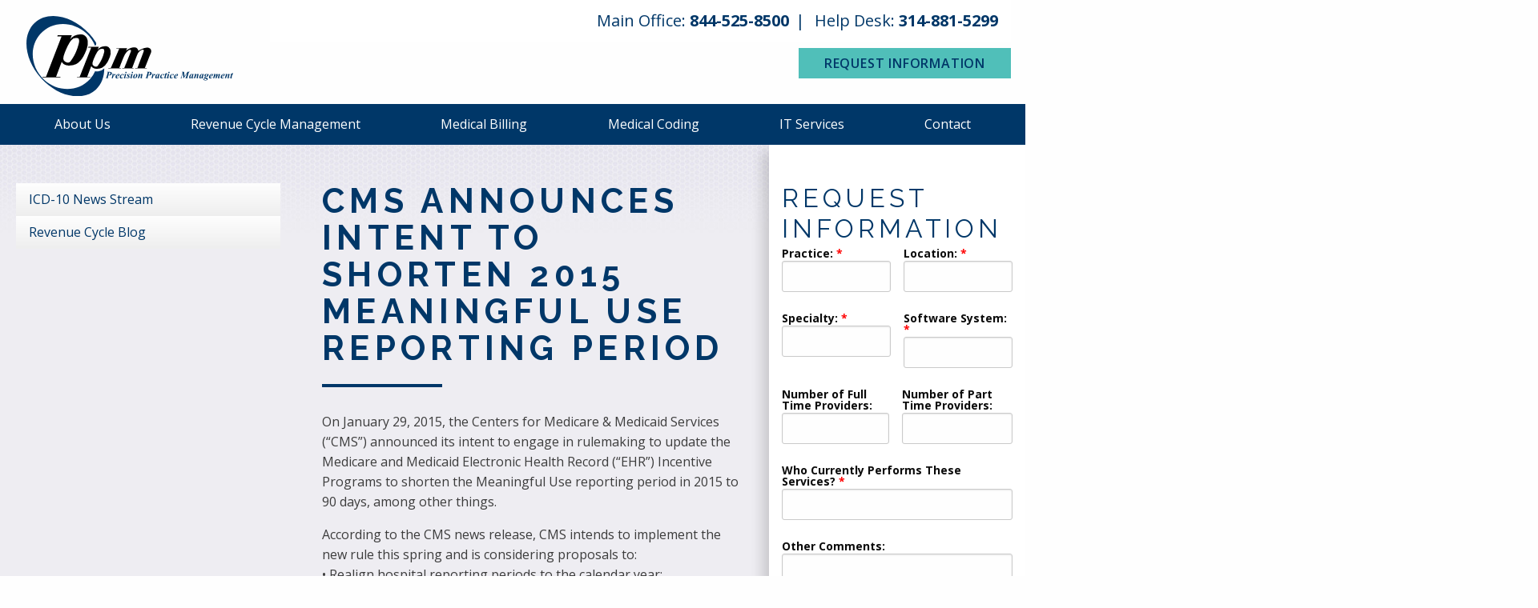

--- FILE ---
content_type: text/html; charset=UTF-8
request_url: https://www.precisionpractice.com/01-29-15-2015-meaningful-use-reporting-period.html
body_size: 69363
content:
<!DOCTYPE html>
<html lang="en" class="no-js">
<head>
<meta charset="utf-8" />
<meta name="viewport" content="width=device-width, initial-scale=1.0" />
<meta name="description" content="CMS intends to shorten meaningful use reporting period and considers other proposals to change reporting timelines and reduce reporting burdens." />
<meta name="keywords" content=" reporting period, meaningful use" />
<meta name="Robots" content="INDEX,FOLLOW,NOOPD,NOYDIR" />
<title>CMS Announces Intent to Shorten 2015 Meaningful Use Reporting Period | PPM</title>
<link rel="shortcut icon" href="/favicon.ico" />
<link rel="apple-touch-icon" sizes="152x152" href="/apple-touch-icon.png" />
<link rel="preconnect" href="https://fonts.googleapis.com">
<link rel="preconnect" href="https://fonts.gstatic.com" crossorigin>
<link rel="stylesheet" href="https://fonts.googleapis.com/css2?family=Open+Sans:wght@300;400;600;700&family=Raleway:ital,wght@0,100..900;1,100..900&display=swap">
<link rel="stylesheet" type="text/css" href="/css/em23e7d531d721e0096ba73c15e739f07bd9.css" />
<script>
(function(w,d,s,l,i){w[l]=w[l]||[];w[l].push({'gtm.start':
new Date().getTime(),event:'gtm.js'});var f=d.getElementsByTagName(s)[0],
j=d.createElement(s),dl=l!='dataLayer'?'&l='+l:'';j.async=true;j.src=
'https://www.googletagmanager.com/gtm.js?id='+i+dl;f.parentNode.insertBefore(j,f);
})(window,document,'script','dataLayer','GTM-WWTC8T9');
</script>
</head>
<body>
 <svg style="height:0;position: absolute;" class="svg-container">
<!-- Facebook -->
<symbol id="ico-facebook" viewBox="0 0 32 32">
<g>
<path d="M18.6,32V17.4h4.9l0.7-5.7h-5.6V8.1c0-1.6,0.5-2.8,2.8-2.8l3,0V0.2C23.9,0.2,22.1,0,20,0 c-4.3,0-7.3,2.7-7.3,7.5v4.2H7.8v5.7h4.9V32L18.6,32z" />
</g>
</symbol>
<!-- Twitter -->
<symbol id="ico-twitter" viewBox="0 0 32 32">
<g>
<path d="M32,6.1c-1.2,0.5-2.4,0.9-3.8,1c1.4-0.8,2.4-2.1,2.9-3.6c-1.3,0.8-2.7,1.3-4.2,1.6C25.7,3.8,24,3,22.2,3 c-3.6,0-6.6,2.9-6.6,6.6c0,0.5,0.1,1,0.2,1.5C10.3,10.8,5.5,8.2,2.2,4.2c-0.6,1-0.9,2.1-0.9,3.3c0,2.3,1.2,4.3,2.9,5.5 c-1.1,0-2.1-0.3-3-0.8v0.1c0,3.2,2.3,5.8,5.3,6.4c-0.5,0.1-1.1,0.2-1.7,0.2c-0.4,0-0.8,0-1.2-0.1c0.8,2.6,3.3,4.5,6.1,4.6 c-2.2,1.8-5.1,2.8-8.2,2.8c-0.5,0-1.1,0-1.6-0.1c2.9,1.9,6.4,3,10.1,3c12.1,0,18.7-10,18.7-18.7l0-0.8C30,8.6,31.1,7.4,32,6.1z" />
</g>
</symbol>
<!-- Instagram -->
<symbol id="ico-instagram" viewBox="0 0 32 32">
<g>
<path d="M16,2.88c4.27,0,4.78,0,6.47.09a8.85,8.85,0,0,1,3,.55,5,5,0,0,1,1.84,1.2,5,5,0,0,1,1.2,1.84,8.85,8.85,0,0,1,.55,3c.08,1.69.09,2.19.09,6.47s0,4.78-.09,6.47a8.85,8.85,0,0,1-.55,3,5.3,5.3,0,0,1-3,3,8.85,8.85,0,0,1-3,.55c-1.69.08-2.19.09-6.47.09s-4.78,0-6.47-.09a8.85,8.85,0,0,1-3-.55,5,5,0,0,1-1.84-1.2,5,5,0,0,1-1.2-1.84,8.85,8.85,0,0,1-.55-3c-.08-1.69-.09-2.19-.09-6.47s0-4.78.09-6.47a8.85,8.85,0,0,1,.55-3,5,5,0,0,1,1.2-1.84,5,5,0,0,1,1.84-1.2,8.85,8.85,0,0,1,3-.55c1.69-.08,2.19-.09,6.47-.09M16,0c-4.35,0-4.89,0-6.6.1A11.74,11.74,0,0,0,5.52.84,7.84,7.84,0,0,0,2.69,2.69,7.84,7.84,0,0,0,.84,5.52,11.74,11.74,0,0,0,.1,9.4C0,11.11,0,11.65,0,16s0,4.89.1,6.6a11.74,11.74,0,0,0,.74,3.88,7.84,7.84,0,0,0,1.85,2.83,7.84,7.84,0,0,0,2.83,1.85,11.74,11.74,0,0,0,3.88.74c1.71.08,2.25.1,6.6.1s4.89,0,6.6-.1a11.74,11.74,0,0,0,3.88-.74,8.18,8.18,0,0,0,4.68-4.68,11.74,11.74,0,0,0,.74-3.88c.08-1.71.1-2.25.1-6.6s0-4.89-.1-6.6a11.74,11.74,0,0,0-.74-3.88,7.84,7.84,0,0,0-1.85-2.83A7.84,7.84,0,0,0,26.48.84,11.74,11.74,0,0,0,22.6.1C20.89,0,20.35,0,16,0Z" />
<path d="M16,7.78A8.22,8.22,0,1,0,24.22,16,8.22,8.22,0,0,0,16,7.78Zm0,13.55A5.33,5.33,0,1,1,21.33,16,5.33,5.33,0,0,1,16,21.33Z" />
<circle cx="24.54" cy="7.46" r="1.92" />
</g>
</symbol>
<!-- Linkedin -->
<symbol id="ico-linkedin" viewBox="0 0 32 32">
<g>
<path d="M32,19.5v11.8h-6.9v-11c0-2.8-1-4.7-3.5-4.7c-1.9,0-3,1.3-3.5,2.5c-0.2,0.4-0.2,1.1-0.2,1.7 v11.5h-6.9c0,0,0.1-18.7,0-20.6h6.9v2.9c0,0,0,0,0,0.1h0v-0.1c0.9-1.4,2.5-3.4,6.2-3.4C28.6,10.2,32,13.1,32,19.5z M3.9,0.7 C1.5,0.7,0,2.3,0,4.3c0,2,1.5,3.6,3.8,3.6h0c2.4,0,3.9-1.6,3.9-3.6C7.7,2.3,6.2,0.7,3.9,0.7z M0.4,31.3h6.9V10.7H0.4V31.3z" />
</g>
</symbol>
<!-- Yelp -->
<symbol id="ico-yelp" viewBox="0 0 32 32">
<g>
<path d="M19,20.4C18.5,21,18.9,22,18.9,22l4.1,6.8c0,0,0.7,0.9,1.2,0.9c0.6,0,1.2-0.5,1.2-0.5l3.2-4.6c0,0,0.3-0.6,0.3-1.1 c0-0.7-1.1-0.9-1.1-0.9l-7.6-2.4C20.3,20.1,19.5,19.9,19,20.4z M18.6,17c0.4,0.7,1.5,0.5,1.5,0.5l7.6-2.2c0,0,1-0.4,1.2-1 c0.1-0.6-0.2-1.2-0.2-1.2l-3.6-4.3c0,0-0.3-0.5-1-0.6C23.4,8.1,23,9,23,9l-4.3,6.8C18.7,15.7,18.3,16.4,18.6,17z M15.1,14.4 c0.9-0.2,1-1.5,1-1.5L16,2c0,0-0.1-1.3-0.7-1.7c-0.9-0.6-1.2-0.3-1.5-0.2L7.5,2.5c0,0-0.6,0.2-0.9,0.7C6.1,3.9,7,5,7,5l6.6,8.9 C13.6,13.9,14.2,14.6,15.1,14.4z M13.5,18.7c0-0.8-1-1.3-1-1.3L5.7,14c0,0-1-0.4-1.5-0.1c-0.4,0.2-0.7,0.6-0.7,1l-0.4,5.4 c0,0-0.1,0.9,0.2,1.4c0.3,0.6,1.5,0.2,1.5,0.2l7.9-1.7C12.9,19.9,13.5,19.8,13.5,18.7z M15.5,21.7C14.8,21.3,14,22,14,22l-5.3,5.8 c0,0-0.7,0.9-0.5,1.4c0.2,0.5,0.4,0.8,0.8,0.9l5.3,1.7c0,0,0.6,0.1,1.1,0c0.7-0.2,0.6-1.3,0.6-1.3l0.1-7.9 C16.1,22.8,16.1,22,15.5,21.7z" />
</g>
</symbol>
<!-- Youtube -->
<symbol id="ico-youtube" viewBox="0 0 32 32">
<g>
<path d="M32,9.6c0-2.6-2.1-4.8-4.8-4.8H4.8C2.1,4.8,0,6.9,0,9.6v12.8 c0,2.6,2.1,4.8,4.8,4.8h22.4c2.6,0,4.8-2.1,4.8-4.8V9.6z M12.8,21.4V9.4l9.1,6L12.8,21.4z" />
</g>
</symbol>
<!-- Pinterest -->
<symbol id="ico-pinterest" viewBox="0 0 32 32">
<g>
<path d="M28.4,8.9c-0.9-6.3-7.2-9.5-13.9-8.8C9.2,0.7,3.9,5,3.7,11.1c-0.1,3.8,0.9,6.6,4.5,7.4 c1.5-2.7-0.5-3.3-0.8-5.3c-1.3-8.1,9.3-13.6,14.9-8c3.9,3.9,1.3,16-4.9,14.7c-6-1.2,2.9-10.8-1.8-12.7c-3.9-1.5-5.9,4.7-4.1,7.8 C10.4,20.3,8.1,25.3,9,32c3-2.2,4.1-6.4,4.9-10.8c1.5,0.9,2.3,1.9,4.3,2C25.4,23.8,29.4,16,28.4,8.9z" />
</g>
</symbol>
<!-- Phone -->
<symbol id="ico-phone" viewBox="0 0 32 32">
<g transform="translate(-0.068 -0.303)">
<circle cx="16" cy="16" r="16" transform="translate(0.068 0.303)" fill="#1c384c" />
<path d="M18.045,13.126l-4.063-1.741a.871.871,0,0,0-1.016.25l-1.8,2.2A13.447,13.447,0,0,1,4.738,7.405l2.2-1.8a.869.869,0,0,0,.25-1.016L5.445.527a.876.876,0,0,0-1-.5L.675.893A.871.871,0,0,0,0,1.742,16.831,16.831,0,0,0,16.833,18.575a.871.871,0,0,0,.849-.675l.871-3.773a.881.881,0,0,0-.508-1Z" transform="translate(7.268 6.864)" fill="#fff" />
</g>
</symbol>
<!-- Search -->
<symbol id="ico-search" viewBox="0 0 32 32">
<g transform="translate(0.078 -0.176)">
<circle cx="16" cy="16" r="16" transform="translate(-0.078 0.176)" fill="#1c384c" />
<path d="M13.441,11.655a6.9,6.9,0,0,0,.938-3.481A6.6,6.6,0,0,0,7.91,1.44,6.606,6.606,0,0,0,1.44,8.173,6.6,6.6,0,0,0,7.912,14.9a6.245,6.245,0,0,0,3.346-.977l4.4,4.578,2.182-2.272Zm-5.53.683a4.091,4.091,0,0,1-4-4.16,4.093,4.093,0,0,1,4-4.165,4.094,4.094,0,0,1,4,4.165A4.1,4.1,0,0,1,7.911,12.338Z" transform="translate(5.933 5.933)" fill="#fff" />
</g>
</symbol>
<!-- Mail -->
<symbol id="ico-mail" viewBox="0 0 35 26">
<g>
<path d="M30.5,2.5a1,1,0,0,1,.46.12L20,13.47a3.93,3.93,0,0,1-2.52,1,3.93,3.93,0,0,1-2.51-1L4,2.62A1,1,0,0,1,4.5,2.5Zm0,21H4.5a1,1,0,0,1-1-1V4.9L13.63,15l.1.09A6,6,0,0,0,17.5,16.5,6,6,0,0,0,21.27,15L31.5,4.9V22.5A1,1,0,0,1,30.5,23.5Z" />
</g>
</symbol>
<symbol id="ico-slider-next" viewBox="0 0 21.994 15.393">
<g>
<g transform="translate(0 6.286)">
<rect width="19.897" height="2.821" />
</g>
<g transform="translate(11.668 0)">
<path d="M106.51,21.407l-1.944-2.066,6.131-5.629L104.566,8.08l1.944-2.066,8.382,7.7Z" transform="translate(-104.566 -6.014)" />
</g>
</g>
</symbol>
<symbol id="ico-slider-prev" viewBox="0 0 21.723 15.393">
<g transform="translate(21.723 15.393) rotate(180)">
<g transform="translate(0 6.285)">
<rect width="19.652" height="2.821" />
</g>
<g transform="translate(11.524 0)">
<path d="M106.486,21.406l-1.92-2.066,6.056-5.629L104.566,8.08l1.92-2.066,8.279,7.7Z" transform="translate(-104.566 -6.014)" />
</g>
</g>
</symbol>
<symbol id="caret-down" viewBox="0 0 18 11.115">
<path d="M12.885,24.51l6.87-6.885-6.87-6.885L15,8.625l9,9-9,9Z" transform="translate(26.625 -12.885) rotate(90)" />
</symbol>
</svg>
 <svg xmlns="http://www.w3.org/2000/svg" style="height:0;position: absolute;" class="svg-container">
<symbol id="ico-anesthesiology" viewBox="0 0 177.1 103.27">
<g>
<path d="M150.23,100.26c14.83,0,26.86-12.03,26.86-26.86,0-14.83-12.03-26.86-26.86-26.86s-26.86,12.03-26.86,26.86h0c.02,14.83,12.03,26.84,26.86,26.86Zm-14.28-45.8l1.28-.97v6.04c-.03,.86,.64,1.57,1.49,1.61,.86,.03,1.57-.64,1.61-1.49,0-.04,0-.07,0-.11v-6.93s-.04-.08-.04-.16l-.06-.58,.54-.24c2.98-1.31,6.21-1.98,9.47-1.98,13.17-.05,23.89,10.59,23.93,23.76s-10.59,23.89-23.76,23.93c-13.17,.05-23.89-10.59-23.93-23.76-.03-7.51,3.48-14.6,9.48-19.12h0Z" />
<path d="M28.63,8.71c3.66,7.19,10.16,12.51,17.93,14.69,3.53,1.01,7.2,1.51,10.87,1.48,11.99,0,25.93-4.61,41.46-13.72,13.46-7.89,24.57-10.01,32.13-6.14,4.11,2.25,7.18,6.02,8.56,10.5l.24,.77-.77,.24c-3.82,1.16-6.43,4.66-6.46,8.65l.02,.17,.02,.5-.44,.24c-5.53,2.98-8.83,8.11-8.83,13.74,0,.86,.69,1.55,1.55,1.55h33.61c.86-.05,1.51-.8,1.45-1.66,0-.1-.02-.21-.05-.31l-.03-.18c-.22-5.39-3.52-10.31-8.81-13.16l-.43-.23,.03-.66c-.03-4.29-3.04-7.99-7.24-8.9l-.49-.1-.12-.49c-.54-2.17-2.87-9.57-10.4-13.42-8.67-4.44-20.49-2.35-35.11,6.22-25.03,14.66-40.94,14.58-49.89,11.93-6.95-1.92-12.76-6.68-16.03-13.1-.37-.77-1.3-1.1-2.07-.73-.77,.37-1.1,1.3-.73,2.07,0,.01,.01,.03,.02,.04h0Zm127.9,28.59l.22,.98h-30.22l.22-.98c1.4-6.09,7.65-10.51,14.88-10.51s13.49,4.42,14.88,10.51h0Zm-9.3-14.05l.48,1.37-1.41-.33c-3.04-.82-6.24-.82-9.29,0l-1.42,.33,.48-1.37c1.01-3.08,4.32-4.76,7.4-3.76,1.78,.58,3.17,1.98,3.76,3.76h0Z" />
<path d="M151.25,69.07c.61,.59,1.58,.59,2.19,0,.61-.61,.61-1.59,0-2.2,0,0,0,0,0,0-2.31-2.31-1.3-5.43,.41-7.57,.52-.68,.39-1.66-.29-2.18-.66-.5-1.6-.4-2.13,.24-3.16,3.95-3.24,8.66-.19,11.71Z" />
<path d="M18.09,26.93h-6.72v-5.67h5.2c.86,.03,1.57-.64,1.61-1.49,.03-.86-.64-1.57-1.49-1.61-.04,0-.07,0-.11,0h-5.2V6.21c0-.86-.69-1.55-1.55-1.55s-1.55,.69-1.55,1.55v11.95H3.07c-.86,.03-1.53,.75-1.49,1.61,.03,.81,.68,1.47,1.49,1.49h5.2v5.67H1.55c-.86,0-1.55,.7-1.55,1.55v52.98c0,.86,.69,1.55,1.55,1.55H7.54v17.14H3.07c-.86,0-1.55,.7-1.55,1.56,0,.86,.69,1.55,1.55,1.55h13.5c.86,0,1.55-.7,1.55-1.55s-.7-1.55-1.55-1.55h-5.93v-17.14h7.45c.86,0,1.55-.7,1.55-1.55V28.48c0-.86-.69-1.55-1.55-1.55Zm-1.55,14.17h-4.08c-.86,.02-1.54,.73-1.51,1.59,.02,.83,.69,1.49,1.51,1.51h4.08v9.04h-4.08c-.86,.02-1.54,.73-1.51,1.59,.02,.83,.69,1.49,1.51,1.51h4.08v9.04h-4.08c-.86,0-1.55,.7-1.55,1.55s.7,1.55,1.55,1.55h4.08v11.41H3.1V30.03h13.43v11.07Z" />
<path d="M91.75,102.51c14.44,0,26.14-11.7,26.14-26.14,0-14.44-11.7-26.14-26.14-26.14h-29.45c-.55,0-1.06,.29-1.34,.77l-28.92,49.18c-.28,.48-.29,1.07-.01,1.55,.28,.48,.79,.78,1.35,.79h58.37Zm-28.56-49.18h28.56c12.72-.08,23.1,10.16,23.19,22.88,.08,12.72-10.16,23.1-22.88,23.19-.1,0-.2,0-.3,0H36.08l27.1-46.07Z" />
</g>
</symbol>
<symbol id="ico-cardiology" viewBox="0 0 106.27 106.27">
<g>
<g>
<path d="M88.12,106.27h-21.65c-16.44,0-29.82-13.38-29.82-29.82,0-.83,.67-1.5,1.5-1.5s1.5,.67,1.5,1.5c0,14.79,12.03,26.82,26.82,26.82h21.65c8.36,0,15.16-6.8,15.16-15.16v-9.99c0-25.31-19.1-45.14-43.47-45.14-.83,0-1.5-.67-1.5-1.5s.67-1.5,1.5-1.5c26.06,0,46.47,21.15,46.47,48.14v9.99c0,10.01-8.15,18.16-18.16,18.16Z" />
</g>
<g>
<g>
<path d="M59.8,52.97c-.41,0-.82-.17-1.12-.5-.36-.4-8.71-9.82-8.71-17.66-.07-8.16,6.52-14.87,14.7-14.94,3.98-.04,7.7,1.48,10.52,4.25,2.82,2.78,4.4,6.49,4.43,10.45v.26c-.01,.83-.74,1.51-1.52,1.48-.83-.01-1.49-.69-1.48-1.52v-.19c-.03-3.17-1.28-6.12-3.54-8.34s-5.23-3.43-8.39-3.39c-3.16,.03-6.12,1.28-8.33,3.54-2.21,2.25-3.42,5.23-3.39,8.39,0,6.71,7.87,15.58,7.95,15.67,.55,.62,.5,1.57-.12,2.12-.29,.26-.64,.38-1,.38Z" />
<path d="M91.45,36.31h0c-.83,0-1.5-.67-1.5-1.5,0-8.32-4.11-16.08-11-20.76-.69-.46-.86-1.4-.4-2.08s1.4-.87,2.08-.4c7.71,5.23,12.32,13.92,12.32,23.24,0,.83-.67,1.5-1.5,1.5Z" />
<path d="M38.15,52.97c-.83,0-1.5-.67-1.5-1.5v-16.66c0-8.54,3.81-16.52,10.47-21.87,2.85-2.27,4.5-5.66,4.52-9.3V1.5c0-.83,.67-1.5,1.5-1.5s1.5,.67,1.5,1.5V3.66c-.03,4.56-2.08,8.8-5.65,11.63-5.94,4.78-9.35,11.9-9.35,19.53v16.66c0,.83-.67,1.5-1.5,1.5Z" />
</g>
<path d="M59,10.31c-.68,0-1.3-.47-1.46-1.16-.19-.81,.32-1.61,1.12-1.8,2.73-.63,4.64-3.03,4.63-5.84,0-.83,.67-1.5,1.5-1.5h0c.83,0,1.5,.67,1.5,1.5,.01,4.22-2.84,7.82-6.95,8.77-.11,.03-.23,.04-.34,.04Z" />
<g>
<path d="M69.77,10.04h-.05c-.43,0-.86-.04-1.28-.11-.82-.13-1.37-.91-1.24-1.72,.13-.82,.91-1.37,1.72-1.24,.27,.04,.54,.07,.81,.07h.03c1.37,0,2.67-.53,3.65-1.5,.99-.97,1.53-2.27,1.54-3.66v-.38c0-.83,.67-1.5,1.5-1.5s1.5,.67,1.5,1.5v.39c-.01,2.2-.88,4.25-2.43,5.79-1.54,1.52-3.58,2.36-5.75,2.36Z" />
</g>
</g>
<g>
<path d="M43.14,94.61c-14.6,0-26.49-11.88-26.49-26.49v-24.99c0-3.6-1.4-6.99-3.95-9.54-2.55-2.55-5.94-3.95-9.54-3.95H1.5c-.83,0-1.5-.67-1.5-1.5s.67-1.5,1.5-1.5h1.67c9.09,0,16.49,7.4,16.49,16.49v24.99c0,12.95,10.54,23.49,23.49,23.49,.83,0,1.5,.67,1.5,1.5s-.67,1.5-1.5,1.5Z" />
<path d="M16.49,21.33c-.39,0-.77-.15-1.06-.44-4.56-4.56-9.01-4.56-12.27-4.56H1.5c-.83,0-1.5-.67-1.5-1.5s.67-1.5,1.5-1.5h1.67c2.82,0,7.25,0,11.83,3.26V1.5c0-.83,.67-1.5,1.5-1.5s1.5,.67,1.5,1.5V19.83c0,.61-.37,1.15-.93,1.39-.19,.08-.38,.11-.57,.11Z" />
<path d="M30.29,37.19c-.83,0-1.5-.67-1.5-1.5V19.49c0-.83,.67-1.5,1.5-1.5s1.5,.67,1.5,1.5v16.19c0,.83-.67,1.5-1.5,1.5Z" />
<path d="M38.15,31.32c-5.42,0-9.83-4.41-9.83-9.83V1.5c0-.83,.67-1.5,1.5-1.5s1.5,.67,1.5,1.5V21.49c0,3.77,3.06,6.83,6.83,6.83,.83,0,1.5,.67,1.5,1.5s-.67,1.5-1.5,1.5Z" />
</g>
</g>
</symbol>
<symbol id="ico-criticalcare" viewBox="0 0 128.32 106.27">
<g>
<path d="M70.94,50.42h-3V6.94c0-2.17-1.77-3.94-3.93-3.94h-5.44c-2.17,0-3.94,1.77-3.94,3.94v5.44h-3V6.94c0-3.82,3.11-6.93,6.93-6.94h5.44c3.82,0,6.93,3.11,6.93,6.93V50.42Z" />
<path d="M58.21,32.07h-12.84c-1.38,0-2.5-1.12-2.5-2.5V13.43c0-1.38,1.12-2.5,2.5-2.5h12.84c1.38,0,2.5,1.12,2.5,2.5V29.57c0,1.38-1.12,2.5-2.5,2.5Zm-12.34-3h11.84V13.93h-11.84v15.14Z" />
<rect x="51.12" y="30.57" width="3" height="8.25" />
<rect x="54.42" y="58.6" width="3" height="32.98" />
<path d="M21.49,30.19c-2.67,0-5.21-.99-7.19-2.81-2.09-1.92-3.31-4.54-3.43-7.38,0-.22-.01-.44,0-.67v-3.08c.12-6.1,5.18-10.98,11.24-10.82,5.93,.12,10.66,4.86,10.79,10.79v3.14c.12,5.83-4.55,10.7-10.41,10.82-.2,0-.4,0-.6,0-.13,0-.26,0-.39,0Zm.39-21.75c-4.34,0-7.92,3.49-8.01,7.85v3.08c0,.19,0,.35,0,.51,.09,2.04,.96,3.92,2.46,5.3,1.5,1.38,3.46,2.09,5.49,2.01h.06s.06,0,.06,0c.16,0,.32,0,.48,0,4.21-.09,7.56-3.58,7.47-7.79v-3.14c-.09-4.28-3.54-7.73-7.85-7.82-.06,0-.11,0-.17,0Z" />
<path d="M1.5,106.27c-.83,0-1.5-.67-1.5-1.5V37.17c0-.83,.67-1.5,1.5-1.5s1.5,.67,1.5,1.5V104.77c0,.83-.67,1.5-1.5,1.5Z" />
<path d="M126.82,93.08H1.5c-.83,0-1.5-.67-1.5-1.5s.67-1.5,1.5-1.5H126.82c.83,0,1.5,.67,1.5,1.5s-.67,1.5-1.5,1.5Z" />
<path d="M55.91,76.59H1.5c-.83,0-1.5-.67-1.5-1.5s.67-1.5,1.5-1.5H55.91c.83,0,1.5,.67,1.5,1.5s-.67,1.5-1.5,1.5Z" />
<path d="M126.52,106.27c-.83,0-1.5-.67-1.5-1.5v-35.33c0-5.17-4.2-9.37-9.37-9.37H42.27c-.45,0-.87-.2-1.15-.54l-13.54-16.25c-2.36-2.32-6.24-3-9.48-1.66-2.68,1.11-4.22,3.33-4.22,6.08v5.44c0,.83-.67,1.5-1.5,1.5s-1.5-.67-1.5-1.5v-5.44c0-3.97,2.27-7.28,6.08-8.86,4.41-1.83,9.55-.88,12.79,2.36,.03,.03,.06,.07,.09,.1l13.14,15.77H115.65c6.82,0,12.37,5.55,12.37,12.37v35.33c0,.83-.67,1.5-1.5,1.5Z" />
</g>
</symbol>
<symbol id="ico-dermatology" viewBox="0 0 124.76 124.76">
<g>
<path d="M123.26,59.2h-5.62c-.83,0-1.5-.67-1.5-1.5s.67-1.5,1.5-1.5h5.62c.83,0,1.5,.67,1.5,1.5s-.67,1.5-1.5,1.5Z" />
<path d="M13.87,59.95H1.5C.67,59.95,0,59.28,0,58.45s.67-1.5,1.5-1.5H13.87c2.21,0,4.08-1.65,4.34-3.85,1.64-13.41,5.48-26.37,11.4-38.51,.36-.75,1.26-1.06,2.01-.69,.74,.36,1.05,1.26,.69,2.01-5.77,11.84-9.51,24.48-11.12,37.56-.45,3.7-3.59,6.48-7.32,6.48Z" />
<path d="M62.39,93.34c-8.85,0-17.12-5.61-20.07-14.46-.96-3.1-1.2-6.41-.68-9.58l.62-4.33c.03-.21,.04-.41,.04-.62,0-2.42-1.97-4.39-4.39-4.39h-6.95c-.83,0-1.5-.67-1.5-1.5s.67-1.5,1.5-1.5h6.95c4.07,0,7.39,3.32,7.39,7.39,0,.35-.03,.7-.07,1.05l-.62,4.36c-.45,2.75-.25,5.58,.57,8.21,3.15,9.46,13.45,14.61,22.94,11.45,6.43-2.14,11.09-7.63,12.17-14.32,.22-1.55,.21-3.15-.01-4.73l-.72-4.94c-.29-1.95,.21-3.9,1.39-5.48s2.91-2.61,4.86-2.9c.35-.05,.71-.08,1.07-.08h13.41c2.22,0,4.08-1.66,4.35-3.86,1.64-13.41,5.48-26.36,11.39-38.5,.36-.75,1.26-1.05,2.01-.69,.74,.36,1.05,1.26,.69,2.01-5.77,11.84-9.51,24.47-11.11,37.55-.45,3.7-3.59,6.49-7.33,6.49h-13.41c-.21,0-.42,.02-.63,.05-1.16,.17-2.19,.78-2.89,1.72-.7,.94-.99,2.1-.82,3.26l.72,4.94c.27,1.87,.27,3.75,.01,5.61-1.26,7.83-6.7,14.22-14.19,16.72-2.21,.74-4.46,1.09-6.67,1.09Z" />
<path d="M62.38,83.52c-6.24,0-11.32-5.08-11.32-11.32,0-6.79,2.82-25.08,21.71-71.27,.31-.77,1.19-1.14,1.96-.82,.77,.31,1.13,1.19,.82,1.96-19.39,47.42-21.49,64.84-21.49,70.13,0,4.59,3.73,8.32,8.32,8.32s8.32-3.73,8.32-8.32c0-3.43-.91-5.46-2.06-8.04-1.46-3.28-3.28-7.35-3.49-15.49-.02-.83,.63-1.52,1.46-1.54,.83-.04,1.52,.63,1.54,1.46,.2,7.54,1.81,11.15,3.23,14.34,1.19,2.67,2.32,5.2,2.32,9.26,0,6.24-5.08,11.32-11.32,11.32Z" />
<path d="M123.26,124.76H1.5C.67,124.76,0,124.09,0,123.26s.67-1.5,1.5-1.5H123.26c.83,0,1.5,.67,1.5,1.5s-.67,1.5-1.5,1.5Z" />
<path d="M62.38,110.12c-3.42,0-6.83-.89-9.88-2.67l-4.43-2.58c-5.58-3.26-12.6-2.97-17.89,.74-.03,.02-.06,.04-.09,.06-6.59,4.61-15.27,4.71-22.04,.2l-7.38-4.92c-.69-.46-.88-1.39-.42-2.08,.46-.69,1.39-.88,2.08-.42l7.38,4.92c5.73,3.82,13.09,3.74,18.73-.21,.03-.02,.06-.04,.09-.06,6.17-4.32,14.46-4.67,21.04-.82l4.43,2.58c5.16,3.01,11.57,3.01,16.74,0l4.43-2.58c6.59-3.84,14.88-3.5,21.12,.87,5.65,3.96,13.01,4.04,18.74,.22l7.38-4.92c.69-.46,1.62-.27,2.08,.42,.46,.69,.27,1.62-.42,2.08l-7.38,4.92c-6.77,4.52-15.45,4.42-22.12-.25-5.3-3.71-12.32-4-17.9-.75l-4.43,2.58c-3.05,1.78-6.46,2.67-9.88,2.67Z" />
<path d="M19.17,79.59c-4.7,0-11.32-2.9-11.32-9.35,0-.83,.67-1.5,1.5-1.5s1.5,.67,1.5,1.5c0,4.34,4.96,6.35,8.32,6.35s8.32-2.02,8.32-6.35c0-.83,.67-1.5,1.5-1.5s1.5,.67,1.5,1.5c0,6.45-6.62,9.35-11.32,9.35Z" />
<path d="M105.58,79.59c-4.7,0-11.32-2.9-11.32-9.35,0-.83,.67-1.5,1.5-1.5s1.5,.67,1.5,1.5c0,4.34,4.96,6.35,8.32,6.35s8.32-2.02,8.32-6.35c0-.83,.67-1.5,1.5-1.5s1.5,.67,1.5,1.5c0,6.45-6.62,9.35-11.32,9.35Z" />
</g>
</symbol>
<symbol id="ico-diagnosticradiology" viewBox="0 0 103.15 103.15">
<g>
<g>
<g>
<g>
<path d="M44.82,33.33c-1.34,0-2.68-.31-3.9-.94-3.13-1.56-6.89-3.11-11.67-1.51-.79,.26-1.64-.16-1.9-.95s.16-1.64,.95-1.9c5.59-1.87,10.03-.3,13.98,1.68,1.6,.82,3.48,.82,5.06,0,.74-.38,1.64-.09,2.02,.65,.38,.74,.09,1.64-.65,2.02-1.22,.63-2.56,.94-3.9,.94Z" />
<path d="M43.01,41.08c-6.14,0-9.97-2.2-10.17-2.31-.71-.42-.95-1.34-.54-2.05,.42-.71,1.34-.95,2.05-.54,.1,.06,5.42,3.02,13.39,1.43,.81-.16,1.6,.36,1.77,1.18,.16,.81-.36,1.6-1.18,1.77-1.92,.38-3.7,.54-5.32,.54Z" />
<path d="M40.96,49.83c-6.36,0-9.8-3.05-9.98-3.23-.61-.56-.65-1.51-.09-2.12,.56-.61,1.5-.65,2.11-.1,.22,.19,5.16,4.44,14.56,1.29,.79-.26,1.64,.16,1.9,.95s-.16,1.64-.95,1.9c-2.85,.95-5.37,1.31-7.55,1.31Z" />
<path d="M39.18,57.72c-6.61,0-9.69-2.98-9.86-3.14-.59-.59-.59-1.54,0-2.12,.58-.58,1.53-.59,2.11,0,.2,.19,4.49,4.11,14.58,1.23,.79-.23,1.63,.23,1.85,1.03,.23,.8-.23,1.63-1.03,1.85-2.95,.84-5.49,1.16-7.66,1.16Z" />
<path d="M38.18,66.62c-2.12,0-3.88-.47-5.24-1.4-2.01-1.36-2.39-3.21-2.43-3.42-.15-.81,.39-1.6,1.21-1.74,.81-.14,1.58,.38,1.74,1.18,.05,.19,.94,3.42,7.86,2.03,.81-.16,1.6,.36,1.76,1.18,.16,.81-.36,1.6-1.18,1.77-1.34,.27-2.58,.4-3.72,.4Z" />
</g>
<g>
<path d="M57.66,33.33c-1.34,0-2.68-.31-3.9-.94-.74-.38-1.03-1.28-.65-2.02,.38-.74,1.28-1.03,2.02-.65,1.58,.81,3.46,.81,5.04,0,3.97-1.99,8.41-3.56,14-1.69,.79,.26,1.21,1.11,.95,1.9-.26,.79-1.11,1.21-1.9,.95-4.79-1.6-8.54-.06-11.69,1.52-1.21,.62-2.54,.94-3.88,.94Z" />
<path d="M59.47,41.08c-1.62,0-3.4-.15-5.32-.54-.81-.16-1.34-.95-1.18-1.77,.16-.81,.95-1.34,1.77-1.18,8.01,1.61,13.34-1.4,13.39-1.43,.72-.41,1.63-.17,2.05,.54,.42,.71,.18,1.63-.54,2.05-.2,.12-4.03,2.31-10.17,2.31Z" />
<path d="M61.52,49.83c-2.18,0-4.7-.36-7.55-1.31-.79-.26-1.21-1.11-.95-1.9,.26-.79,1.11-1.21,1.9-.95,9.43,3.15,14.36-1.11,14.57-1.29,.61-.55,1.56-.5,2.11,.11,.55,.61,.51,1.55-.1,2.11-.19,.17-3.62,3.23-9.98,3.23Z" />
<path d="M63.3,57.72c-2.17,0-4.71-.32-7.66-1.16-.8-.23-1.26-1.06-1.03-1.85,.23-.8,1.06-1.26,1.85-1.03,10.12,2.9,14.41-1.06,14.58-1.23,.59-.57,1.54-.56,2.12,.03,.57,.59,.58,1.52,0,2.1-.17,.17-3.25,3.14-9.86,3.14Z" />
<path d="M64.29,66.62c-1.14,0-2.38-.13-3.72-.4-.81-.16-1.34-.95-1.18-1.77,.16-.81,.96-1.34,1.76-1.18,6.99,1.4,7.83-1.9,7.86-2.04,.18-.79,.97-1.31,1.77-1.15,.8,.16,1.32,.92,1.18,1.72-.04,.21-.42,2.06-2.43,3.42-1.37,.93-3.12,1.4-5.25,1.4Z" />
</g>
</g>
<path d="M15.37,58.47c-.23,0-.45-.05-.67-.16-.74-.37-1.04-1.27-.67-2.01l10.79-21.57c.37-.74,1.27-1.04,2.01-.67,.74,.37,1.04,1.27,.67,2.01l-10.79,21.57c-.26,.53-.79,.83-1.34,.83Z" />
<path d="M86.25,58.47c-.58,0-1.14-.34-1.38-.91l-9.25-21.57c-.33-.76,.03-1.64,.79-1.97,.76-.33,1.64,.03,1.97,.79l9.25,21.57c.33,.76-.03,1.64-.79,1.97-.19,.08-.39,.12-.59,.12Z" />
<g>
<path d="M50.42,24.53c-1.12,0-2.24-.08-3.07-.89-.54-.54-.82-1.28-.82-2.21,0-.83,.67-1.5,1.5-1.5s1.5,.67,1.5,1.5c0,.02,0,.04,0,.06,.3,.05,.86,.05,1.26,.04h.45s.45,0,.45,0c.4,0,.96,0,1.26-.04,0-.02,0-.04,0-.06,0-.83,.67-1.5,1.5-1.5s1.5,.67,1.5,1.5c0,.93-.28,1.67-.82,2.21-.92,.91-2.21,.9-3.46,.89h-.42s-.42,0-.42,0c-.13,0-.27,0-.4,0Z" />
<path d="M50.42,66.25c-1.12,0-2.24-.08-3.07-.89-.54-.54-.82-1.28-.82-2.21,0-.83,.67-1.5,1.5-1.5s1.5,.67,1.5,1.5c0,.02,0,.04,0,.06,.3,.05,.86,.05,1.26,.04h.45s.45,0,.45,0c.4,0,.96,0,1.26-.04,0-.02,0-.04,0-.06,0-.83,.67-1.5,1.5-1.5s1.5,.67,1.5,1.5c0,.93-.28,1.67-.82,2.21-.92,.91-2.21,.9-3.46,.89h-.42s-.42,0-.42,0c-.13,0-.27,0-.4,0Z" />
<path d="M50.42,75.88c-1.12,0-2.24-.08-3.06-.89-.54-.54-.82-1.28-.82-2.21,0-.83,.67-1.5,1.5-1.5s1.5,.67,1.5,1.5c0,.02,0,.04,0,.06,.3,.05,.86,.04,1.26,.04h.45s.45,0,.45,0c.4,0,.96,0,1.26-.04,0-.02,0-.04,0-.06,0-.83,.67-1.5,1.5-1.5s1.5,.67,1.5,1.5c0,.93-.28,1.67-.82,2.21-.92,.91-2.22,.9-3.46,.89h-.42s-.42,0-.42,0c-.13,0-.27,0-.4,0Z" />
<path d="M50.42,85.5c-1.12,0-2.24-.08-3.06-.89-.54-.54-.82-1.28-.82-2.21,0-.83,.67-1.5,1.5-1.5s1.5,.67,1.5,1.5c0,.02,0,.04,0,.06,.3,.05,.86,.04,1.26,.04h.45s.45,0,.45,0c.39,0,.96,0,1.26-.04,0-.02,0-.04,0-.06,0-.83,.67-1.5,1.5-1.5s1.5,.67,1.5,1.5c0,.93-.28,1.67-.82,2.21-.92,.91-2.22,.9-3.46,.89h-.42s-.42,0-.42,0c-.13,0-.27,0-.4,0Z" />
</g>
<g>
<path d="M33.59,93.53c-.23,0-.45-.05-.67-.16-7.25-3.62-7.25-7.65-7.25-9.36,0-1.35,.43-2.63,1.23-3.71,1.42-1.88,3.56-2.96,5.89-3,2.39-.18,4.85,.7,6.65,2.41l3.24,3.24c.59,.59,.59,1.54,0,2.12-.59,.59-1.54,.59-2.12,0l-3.21-3.21c-1.16-1.11-2.79-1.69-4.42-1.56-1.49,.02-2.78,.68-3.62,1.79-.41,.55-.63,1.22-.63,1.93,0,1.35,0,3.88,5.59,6.67,.74,.37,1.04,1.27,.67,2.01-.26,.53-.79,.83-1.34,.83Z" />
<path d="M68.89,93.53c-.55,0-1.08-.3-1.34-.83-.37-.74-.07-1.64,.67-2.01,5.59-2.79,5.59-5.32,5.59-6.68,0-.7-.23-1.37-.64-1.93-.83-1.1-2.12-1.75-3.52-1.77-1.73-.13-3.34,.45-4.53,1.59l-3.18,3.18c-.59,.59-1.54,.59-2.12,0-.59-.59-.59-1.54,0-2.12l3.21-3.21c1.83-1.74,4.28-2.62,6.76-2.44,2.24,.03,4.38,1.12,5.79,2.98,.81,1.1,1.23,2.38,1.24,3.72,0,1.73,0,5.75-7.25,9.37-.22,.11-.44,.16-.67,.16Z" />
</g>
</g>
<path d="M78.51,21.32c-1.69,0-3.27-.66-4.46-1.85-1.19-1.19-1.85-2.78-1.85-4.46V.68h3V15.01c0,.89,.34,1.72,.97,2.34,.62,.63,1.46,.97,2.34,.97h15.94v3h-15.94Z" />
<path d="M97.65,103.15H5.5c-3.03,0-5.5-2.47-5.5-5.5V5.5C0,2.47,2.47,0,5.5,0H97.65c3.03,0,5.5,2.47,5.5,5.5V97.65c0,3.03-2.47,5.5-5.5,5.5ZM5.5,3c-1.38,0-2.5,1.12-2.5,2.5V97.65c0,1.38,1.12,2.5,2.5,2.5H97.65c1.38,0,2.5-1.12,2.5-2.5V5.5c0-1.38-1.12-2.5-2.5-2.5H5.5Z" />
</g>
</symbol>
<symbol id="ico-earnosethroat" viewBox="0 0 98.67 103.14">
<g>
<path d="M75.32,103.14h-16.55c-8.1,0-14.69-6.59-14.7-14.69v-1.91c0-.83,.67-1.5,1.5-1.5s1.5,.67,1.5,1.5v1.91c0,6.45,5.25,11.69,11.7,11.69h16.55c3.92,0,7.16-2.94,7.54-6.84,.08-.82,.81-1.43,1.64-1.35,.82,.08,1.43,.81,1.35,1.64-.53,5.44-5.06,9.54-10.53,9.54Z" />
<path d="M15.77,103.14c-.83,0-1.5-.67-1.5-1.5v-20.23c-.04-3.07-1.22-6.04-3.3-8.32C-5.08,54.85-3.3,26.98,14.91,10.95,33.13-5.08,61-3.3,77.03,14.92c7.08,8.04,10.98,18.38,10.97,29.09,0,.92-.03,1.85-.09,2.76-.08,1.02,.11,2.03,.55,2.94l9.71,19.66c1.19,2.4,.2,5.32-2.2,6.51-.35,.17-.72,.3-1.11,.39l-6.08,1.34c-.83,.18-1.45,.87-1.53,1.72l-.59,6.07c-.08,.77-.72,1.35-1.49,1.35h-17.64c-.83,0-1.5-.67-1.5-1.5s.67-1.5,1.5-1.5h16.28l.46-4.72c.21-2.15,1.76-3.9,3.87-4.36l6.08-1.34c.15-.03,.29-.08,.42-.15,.92-.45,1.3-1.57,.84-2.49l-9.72-19.67c-.67-1.4-.96-2.94-.84-4.47,.06-.83,.08-1.69,.08-2.54,0-9.99-3.63-19.61-10.22-27.11C59.84-.08,33.87-1.73,16.9,13.2-.08,28.14-1.74,54.11,13.2,71.08c2.56,2.81,4.01,6.48,4.07,10.3v20.25c0,.83-.67,1.5-1.5,1.5Z" />
<path d="M30.85,103.14c-.83,0-1.5-.67-1.5-1.5v-16.69c.04-5.29,2.14-10.26,5.91-13.98,3.74-3.68,8.68-5.71,13.92-5.71,.05,0,.1,0,.15,0,10.94,.08,19.77,9.04,19.69,19.98,0,.82-.68,1.49-1.5,1.49h-.01c-.83,0-1.5-.68-1.49-1.51,.07-9.28-7.43-16.89-16.71-16.96-.04,0-.09,0-.13,0-4.45,0-8.64,1.72-11.81,4.84-3.2,3.16-4.99,7.37-5.02,11.87v16.67c0,.83-.67,1.5-1.5,1.5Z" />
<path d="M30.9,65.17c-2.79,0-5.48-1.52-6.83-4.17l-6.5-11.14c-.81-1.61-1.21-3.32-1.21-5.03,0-6.12,4.97-11.1,11.09-11.1h0c6.11,0,11.09,4.97,11.09,11.09,0,.83-.67,1.5-1.5,1.5h0c-.83,0-1.5-.67-1.5-1.5,0-4.46-3.63-8.09-8.09-8.09h0c-4.46,0-8.09,3.63-8.09,8.1,0,1.24,.29,2.49,.85,3.61l6.49,11.13c.61,1.18,1.57,2,2.76,2.38,1.19,.38,2.45,.28,3.56-.29,1.56-.8,2.53-2.39,2.54-4.14,0-.83,.67-1.5,1.5-1.5h0c.83,0,1.5,.67,1.5,1.5,0,2.89-1.6,5.49-4.17,6.81-1.11,.57-2.3,.84-3.48,.84Z" />
<path d="M73.54,54.12h-9.51c-.83,0-1.5-.67-1.5-1.5s.67-1.5,1.5-1.5h9.51c.83,0,1.5,.67,1.5,1.5s-.67,1.5-1.5,1.5Z" />
<path d="M76.74,46.08c-.27,0-.54-.07-.78-.22-5.91-3.62-13.25-3.62-19.16,0-.7,.43-1.63,.21-2.06-.5-.43-.71-.21-1.63,.5-2.06,6.88-4.21,15.42-4.21,22.29,0,.71,.43,.93,1.36,.5,2.06-.28,.46-.78,.72-1.28,.72Z" />
</g>
</symbol>
<symbol id="ico-emergencymedicine" viewBox="0 0 150.15 104.73">
<path d="M38.88,85.29H1.44c-.79,0-1.44,.65-1.44,1.44,0,.79,.64,1.43,1.44,1.44H38.88c.79,0,1.44-.65,1.44-1.44,0-.79-.64-1.43-1.44-1.44Z" />
<pat d="M38.88,71.12H10.8c-.79,0-1.44,.65-1.44,1.44,0,.79,.64,1.43,1.44,1.44h28.08c.79,0,1.44-.65,1.44-1.44,0-.79-.64-1.43-1.44-1.44Z" />
<path d="M38.88,56.96H20.16c-.79,0-1.44,.64-1.44,1.44s.64,1.44,1.44,1.44h18.72c.79,0,1.44-.64,1.44-1.44s-.64-1.44-1.44-1.44Z" />
<path d="M107.86,11.43c.79,0,1.44-.65,1.44-1.44h0V1.44c0-.79-.64-1.44-1.44-1.44s-1.44,.64-1.44,1.44V9.99c0,.8,.64,1.44,1.44,1.44h0Z" />
<path d="M117.82,15.56c.38,0,.75-.15,1.02-.42l6.04-6.04c.57-.56,.57-1.47,.01-2.04s-1.47-.57-2.04-.01c0,0,0,0-.01,.01l-6.04,6.04c-.56,.56-.56,1.47,0,2.04,.27,.27,.63,.42,1.02,.42h0Z" />
<path d="M96.89,15.14c.56,.57,1.47,.57,2.04,.01s.57-1.47,.01-2.04c0,0,0,0-.01-.01l-6.04-6.04c-.56-.57-1.47-.57-2.04-.01s-.57,1.47-.01,2.04c0,0,0,0,.01,.01l6.04,6.04Z" />
<path d="M73.71,56.71v-7.32c0-.79-.64-1.44-1.44-1.44-.79,0-1.44,.64-1.44,1.44h0v7.32h-7.31c-.79,0-1.44,.64-1.44,1.44s.64,1.44,1.44,1.44h7.32v7.31c0,.79,.65,1.44,1.44,1.44,.79,0,1.44-.64,1.44-1.44v-7.32h7.32c.79,0,1.44-.64,1.44-1.44s-.64-1.44-1.44-1.44h-7.32Z" />
<path d="M72.27,42.05c-8.97,0-16.24,7.27-16.24,16.24s7.27,16.24,16.24,16.24,16.24-7.27,16.24-16.24h0c-.01-8.96-7.27-16.23-16.24-16.24Zm0,29.59c-7.38,0-13.36-5.98-13.36-13.36,0-7.38,5.98-13.36,13.36-13.36,7.38,0,13.36,5.98,13.36,13.36h0c0,7.37-5.98,13.35-13.36,13.36h0Z" />
<path d="M122.79,41.6c-1.16-1.6-3.01-2.55-4.99-2.56h-9.96c-.79,0-1.44,.64-1.44,1.44h0v27.62c0,.79,.65,1.44,1.44,1.44h32.23c.79,0,1.44-.64,1.44-1.44,0-.3-.09-.6-.27-.84l-18.45-25.67Zm-13.51,25.07v-24.75h8.52c1.05,0,2.03,.51,2.65,1.36l16.81,23.39h-27.99Z" />
<path d="M148.24,67.29l-21.16-29.65c-1.94-2.72-5.08-4.33-8.43-4.34h-2.7v-9.54c0-4.13-3.35-7.48-7.48-7.48h-1.21c-4.13,0-7.48,3.35-7.48,7.48v9.53H50.01c-1.59,0-2.88,1.29-2.88,2.88v52.95c0,1.59,1.29,2.87,2.88,2.88h7.65v.08c0,6.99,5.68,12.65,12.67,12.65,6.98,0,12.64-5.67,12.65-12.65v-.08h32.08v.08c0,6.99,5.67,12.66,12.66,12.66s12.66-5.67,12.66-12.66v-.08h6.9c1.59,0,2.88-1.29,2.88-2.88v-15.89c0-2.13-.67-4.21-1.91-5.94ZM102.66,23.75c0-2.54,2.06-4.59,4.6-4.6h1.21c2.54,0,4.59,2.06,4.6,4.6v9.49h-10.41v-9.49Zm-32.34,78.1c-5.39,0-9.77-4.36-9.78-9.75,0-.46,.03-.91,.09-1.36,.02-.14,.04-.27,.07-.41v-.06c.04-.12,.06-.25,.09-.37l.02-.09c.03-.11,.06-.23,.09-.34l.03-.1c.03-.11,.07-.22,.1-.33l.04-.11c.04-.11,.07-.21,.11-.32l.04-.1c.04-.11,.09-.22,.13-.33l.03-.05c1.25-2.8,3.73-4.87,6.71-5.58h.04c.12-.04,.25-.06,.37-.09l.11-.02c.11-.02,.22-.04,.33-.05l.17-.02c.09-.01,.19-.02,.28-.03s.17-.01,.25-.02,.14-.01,.21-.01c.16,0,.32-.01,.48-.01s.32,0,.48,.01c.07,0,.14,0,.21,.01s.17,.01,.25,.02,.19,.02,.28,.03l.17,.02c.11,.02,.22,.04,.33,.05l.11,.02c.12,.02,.25,.05,.37,.08h.05c2.98,.72,5.45,2.78,6.7,5.58l.03,.07c.04,.1,.09,.21,.13,.32,.01,.04,.03,.07,.04,.11,.04,.1,.07,.21,.11,.31,.01,.04,.03,.08,.04,.12,.04,.1,.07,.21,.1,.32l.03,.12c.03,.11,.06,.22,.09,.33l.02,.1c.03,.12,.05,.24,.08,.36v.07c.04,.13,.06,.26,.08,.4,.74,5.34-2.99,10.28-8.33,11.02-.45,.06-.9,.09-1.36,.09h0Zm57.39-.01c-5.39,0-9.77-4.36-9.78-9.75,0-.46,.03-.91,.09-1.36,.02-.14,.04-.27,.07-.41v-.06c.04-.12,.06-.25,.09-.37l.02-.09c.03-.11,.06-.23,.09-.34l.03-.1c.03-.11,.07-.22,.1-.33l.04-.11c.04-.11,.07-.21,.12-.32l.04-.1c.04-.11,.09-.22,.13-.33l.02-.05c1.25-2.8,3.73-4.87,6.71-5.58h.05c.12-.04,.25-.06,.37-.09l.11-.02c.11-.02,.22-.04,.33-.05l.17-.02c.09-.01,.18-.02,.28-.03s.17-.01,.25-.02,.14-.01,.21-.01c.16,0,.32-.01,.48-.01s.32,0,.48,.01c.07,0,.14,0,.21,.01,.09,0,.17,.01,.25,.02s.19,.02,.28,.03l.17,.02c.11,.02,.22,.04,.33,.05l.11,.02c.12,.02,.25,.05,.37,.08h.04c2.98,.72,5.46,2.79,6.71,5.59l.02,.05c.05,.11,.09,.22,.13,.33l.04,.1c.04,.11,.08,.21,.12,.32l.04,.11c.04,.11,.07,.22,.1,.33l.03,.1c.03,.11,.06,.23,.09,.34l.02,.09c.03,.12,.05,.25,.08,.37v.06c.03,.13,.06,.27,.07,.41,.74,5.34-2.98,10.27-8.32,11.02-.45,.06-.91,.09-1.36,.09h0Zm19.56-12.73h-7.25v-.04c-.04-.14-.08-.27-.12-.41l-.04-.14c-.04-.13-.08-.26-.12-.39-.02-.05-.03-.1-.05-.14-.04-.13-.09-.26-.14-.39-.01-.03-.02-.07-.04-.1-.24-.63-.54-1.24-.88-1.82h0c-.09-.16-.18-.31-.27-.45h0c-1.9-2.96-4.93-4.99-8.38-5.62l-.16-.03c-.12-.02-.24-.04-.36-.05-.08-.01-.17-.02-.26-.03s-.2-.02-.3-.03-.23-.02-.35-.03l-.23-.02c-.2,0-.4-.01-.6-.01s-.4,0-.6,.01l-.23,.02c-.12,0-.23,.02-.35,.03s-.2,.02-.3,.03l-.26,.03c-.12,.02-.24,.04-.36,.05l-.16,.03c-3.45,.63-6.48,2.66-8.38,5.61h0c-.09,.16-.18,.3-.27,.45h0c-.34,.59-.63,1.2-.88,1.83l-.04,.1c-.05,.13-.1,.26-.14,.39-.02,.05-.03,.1-.05,.14-.04,.13-.08,.26-.12,.39-.01,.05-.03,.1-.04,.14-.04,.14-.07,.27-.11,.41v.04h-32.79v-.04c-.04-.13-.08-.27-.11-.4-.02-.05-.03-.11-.05-.16-.04-.13-.08-.25-.12-.38-.02-.05-.04-.1-.05-.15-.04-.13-.09-.26-.14-.38-.01-.04-.03-.07-.04-.11-.24-.62-.53-1.22-.87-1.8v-.02c-.1-.14-.19-.29-.28-.43v-.02c-1.91-2.94-4.95-4.97-8.39-5.6l-.16-.03c-.12-.02-.24-.04-.36-.05l-.26-.03c-.1-.01-.2-.02-.3-.03-.11-.01-.23-.02-.35-.03l-.23-.02c-.2,0-.4-.01-.6-.01s-.4,0-.6,.01l-.23,.02c-.11,0-.23,.02-.35,.03s-.2,.02-.3,.03l-.26,.03c-.12,.02-.24,.04-.36,.05l-.16,.03c-3.45,.63-6.48,2.66-8.38,5.61h0c-.09,.16-.18,.3-.27,.45h0c-.34,.59-.63,1.2-.88,1.83-.01,.03-.03,.06-.04,.1-.05,.13-.1,.26-.14,.39-.02,.05-.03,.1-.05,.14-.04,.13-.08,.26-.12,.39-.01,.05-.03,.1-.04,.14-.04,.14-.07,.27-.11,.41v.04h-8.01V36.17H118.66c2.41,0,4.68,1.17,6.08,3.13l21.16,29.65h0c.89,1.25,1.37,2.74,1.37,4.28v15.89Z" />
</symbol>
<symbol id="ico-familymedicine" viewBox="0 0 123.84 100.16">
<path d="M111.26,70.03h-22.06c-6.95,0-12.59,5.65-12.59,12.6v1.64c-1.6-.95-3.43-1.46-5.29-1.46h-17.63c-2.65,0-5.2,1.02-7.12,2.85l-1.65-6.58c-.98-5.23-5.49-9.06-10.81-9.18H14.67c-5.34,.12-9.85,3.97-10.82,9.22L.03,98.24c-.16,.81,.37,1.61,1.18,1.77,.1,.02,.2,.03,.3,.03,.72,0,1.33-.51,1.47-1.21l3.82-19.12c.68-3.84,3.97-6.68,7.87-6.8h19.43c3.9,.12,7.19,2.96,7.87,6.8l.02,.07,2.28,9.09c-.62,1.36-.95,2.83-.94,4.32l.05,5.24c0,.82,.68,1.49,1.5,1.49h.01c.83,0,1.5-.68,1.49-1.51,0,0,0,0,0,0l-.05-5.23c0-4.06,3.29-7.35,7.36-7.35h17.63c2.05,0,4.01,.86,5.4,2.37,.11,.3,.32,.56,.59,.73,.89,1.25,1.36,2.74,1.36,4.27l.08,5.47c0,.82,.68,1.48,1.5,1.48h.02c.83,0,1.49-.69,1.48-1.52h0s-.08-5.46-.08-5.46c0-2.23-.72-4.41-2.06-6.19l-.02-4.36c0-5.29,4.29-9.58,9.58-9.58h22.06c5.29,0,9.57,4.29,9.58,9.58v15.95c0,.83,.67,1.5,1.5,1.5s1.5-.67,1.5-1.5v-15.95c0-6.95-5.63-12.58-12.58-12.59Z" />
<path d="M86.85,87.21c-.83,0-1.5,.67-1.51,1.49h0v9.86c0,.83,.67,1.5,1.5,1.5s1.5-.67,1.5-1.5v-9.86c0-.83-.67-1.5-1.5-1.5h0Z" />
<path d="M113.5,87.21c-.83,0-1.5,.67-1.5,1.5v9.86c0,.83,.67,1.5,1.5,1.5s1.5-.67,1.5-1.5v-9.86c0-.83-.67-1.5-1.5-1.5h0Z" />
<path d="M100.23,66.96c7.55,0,13.67-6.12,13.67-13.67,0-7.55-6.12-13.67-13.67-13.67s-13.67,6.12-13.67,13.67c0,7.55,6.13,13.66,13.67,13.67Zm0-24.34c5.89,0,10.67,4.77,10.66,10.67,0,5.89-4.77,10.66-10.67,10.66s-10.66-4.77-10.66-10.67h0c0-5.89,4.78-10.66,10.67-10.66Z" />
<path d="M24.39,66.96c7.55,0,13.67-6.12,13.67-13.67,0-7.55-6.12-13.67-13.67-13.67s-13.67,6.12-13.67,13.67c0,7.55,6.13,13.66,13.67,13.67Zm0-24.34c5.89,0,10.67,4.77,10.66,10.67,0,5.89-4.77,10.66-10.67,10.66s-10.66-4.77-10.66-10.67h0c0-5.89,4.78-10.66,10.67-10.66Z" />
<path d="M11.65,87.18c-.81-.16-1.6,.38-1.76,1.19,0,0,0,0,0,.01l-1.87,9.88c-.16,.81,.38,1.6,1.19,1.76,0,0,0,0,.01,0,.81,.16,1.6-.37,1.76-1.19,0,0,0,0,0-.01l1.87-9.89c.16-.81-.38-1.6-1.19-1.76,0,0,0,0-.01,0Z" />
<path d="M38.88,88.37c-.16-.82-.95-1.35-1.76-1.19-.82,.16-1.35,.95-1.19,1.76l1.92,9.89c.14,.71,.76,1.22,1.48,1.22,.1,0,.19,0,.29-.03,.82-.16,1.35-.95,1.19-1.76,0,0,0,0,0,0l-1.92-9.88Z" />
<path d="M62.51,57.82c-6.2,0-11.23,5.03-11.23,11.23s5.03,11.23,11.23,11.23c6.2,0,11.23-5.03,11.23-11.23h0c0-6.2-5.03-11.22-11.23-11.23Zm0,19.45c-4.54,0-8.22-3.68-8.22-8.22s3.68-8.22,8.22-8.22c4.54,0,8.22,3.68,8.22,8.22h0c0,4.54-3.68,8.22-8.22,8.22h0Z" />
<path d="M39.79,32.65h14.37v14.36c0,.83,.67,1.5,1.5,1.5h13.77c.83,0,1.5-.67,1.5-1.5v-14.36h14.37c.83,0,1.5-.67,1.51-1.49h0v-13.78c0-.83-.67-1.5-1.5-1.5h-14.37V1.51c0-.83-.67-1.5-1.49-1.51h-13.78c-.83,0-1.5,.67-1.5,1.5h0V15.87h-14.37c-.83,0-1.5,.67-1.5,1.5v13.77c0,.83,.66,1.5,1.49,1.51h0Zm1.51-13.77h14.36c.83,0,1.5-.67,1.51-1.49h0V3.01h10.76v14.36c0,.83,.67,1.5,1.49,1.51h14.37v10.76h-14.36c-.83,0-1.5,.67-1.51,1.49h0v14.37h-10.76v-14.36c0-.83-.67-1.5-1.49-1.51h-14.37v-10.76Z" />
</symbol>
<symbol id="ico-gastroenterology" viewBox="0 0 107.25 107.26">
<g>
<path d="M16.45,107.26h-3v-9.67c0-4.98,2.8-9.41,7.31-11.57,4.42-2.12,9.53-1.54,13.33,1.5l.33,.27c9.67,8.06,24.6,8.06,30.98,8.06,38.41,0,38.86-41.8,38.86-42.22,0-28.3-13.37-35.47-19.12-37.24-20.39-6.27-29.8,10.35-30.19,11.06-.26,.48-.77,.78-1.32,.78h-5.04c-6.39,0-11.59-5.2-11.59-11.59V0h3V16.63c0,4.74,3.85,8.59,8.59,8.59h4.21c2.33-3.57,13.12-17.89,33.23-11.7,6.38,1.97,21.23,9.81,21.23,40.11,0,.45-.48,45.22-41.86,45.22-6.7,0-22.4,0-32.91-8.76l-.28-.24c-2.93-2.35-6.72-2.78-10.15-1.13-3.46,1.66-5.6,5.06-5.6,8.87v9.67Z" />
<path d="M3,107.26H0v-8.23c0-14.73,11.99-26.72,26.72-26.72h9.42c3.77-4.07,8.94-6.46,14.46-6.71,.6-3.68,2.7-6.95,5.78-9.02-3.26-4.27-4.83-9.54-4.43-14.9h-5.05c-12.88,0-23.36-10.48-23.36-23.36V0h3V18.32c0,11.23,9.13,20.36,20.36,20.36h6.73c.44,0,.85,.19,1.14,.52,.28,.33,.41,.77,.34,1.21-.87,5.66,.83,11.34,4.67,15.58,.32,.35,.45,.83,.36,1.29-.09,.46-.39,.86-.82,1.06-3.42,1.65-5.67,5.03-5.88,8.82-.05,.81-.68,1.45-1.53,1.42-5.35-.1-10.46,2.15-13.97,6.21-.29,.33-.7,.52-1.13,.52h-10.09c-13.08,0-23.72,10.64-23.72,23.72v8.23Z" />
<path d="M65.39,88.76c-20.74,0-23.11-7.06-23.31-7.86-.13-.51,.02-1.05,.39-1.42,5.56-5.56,13.1-5.83,16.43-5.64,.7-9.68,7.5-11.5,7.8-11.57,.12-.03,.24-.04,.36-.04h26.9c.45,0,.88,.2,1.17,.56,.28,.35,.4,.81,.3,1.26-.05,.25-5.58,24.73-30.05,24.73h0Zm-19.96-7.94c1.25,1.52,5.66,4.94,19.96,4.94h0c18.53,0,24.94-15.18,26.62-20.54h-24.71c-.89,.3-5.45,2.26-5.45,10.27,0,.44-.19,.86-.53,1.14-.34,.28-.78,.41-1.22,.33-.09-.01-8.61-1.33-14.67,3.85Zm-1.9-.29h0Z" />
</g>
</symbol>
<symbol id="ico-geriatrics" viewBox="0 0 90.28 107.26">
<g id="">
<g id="Group_1214">
<path d="M27.69,25.81c-7.56,0-13.72-5.79-13.72-12.9S20.13,0,27.69,0s13.72,5.79,13.72,12.9-6.15,12.9-13.72,12.9Zm0-22.81c-5.91,0-10.72,4.44-10.72,9.9s4.81,9.9,10.72,9.9,10.72-4.44,10.72-9.9S33.6,3,27.69,3Z" />
<path d="M16.59,74.59c-.2,0-.41-.04-.61-.13L.89,67.75c-.54-.24-.89-.78-.89-1.37v-20.12c0-12.47,3.7-20.27,11-23.19,.77-.31,1.64,.07,1.95,.83,.31,.77-.07,1.64-.83,1.95-6.05,2.42-9.12,9.29-9.12,20.41v19.14l14.2,6.31c.76,.34,1.1,1.22,.76,1.98-.25,.56-.8,.89-1.37,.89Z" />
<path d="M30,106.44c-.83,0-1.5-.67-1.5-1.5V59.67c0-.83,.67-1.5,1.5-1.5s1.5,.67,1.5,1.5v45.27c0,.83-.67,1.5-1.5,1.5Z" />
<path d="M10.59,107.26c-.83,0-1.5-.67-1.5-1.5v-34.21c0-.83,.67-1.5,1.5-1.5s1.5,.67,1.5,1.5v34.21c0,.83-.67,1.5-1.5,1.5Z" />
<path d="M36.13,54.47c-2.19,0-4.25-.85-5.8-2.4l-8.09-8.1c-.59-.59-.59-1.54,0-2.12,.59-.59,1.54-.59,2.12,0l8.1,8.1c.98,.98,2.29,1.53,3.68,1.53h13.99c1.94,0,3.52-1.59,3.53-3.53,0-1.93-1.59-3.52-3.53-3.53h-13.41c-.48,0-.94-.23-1.22-.63l-8.38-11.74c-.48-.67-.33-1.61,.35-2.09,.67-.48,1.61-.33,2.09,.35l7.93,11.11h12.64c3.59,.01,6.52,2.94,6.53,6.53-.01,3.6-2.94,6.52-6.53,6.53h-13.99Z" />
<path d="M18.27,15.9c-.83,0-1.5-.67-1.5-1.5s.67-1.5,1.5-1.5h5.03l.14,1.5-.03-1.5c.48-.01,.92-.21,1.25-.55,.33-.34,.51-.8,.5-1.27-.02-.83,.64-1.51,1.47-1.53,.82-.05,1.51,.64,1.53,1.47,.03,1.28-.44,2.49-1.33,3.41-.88,.92-2.07,1.45-3.35,1.47h-5.2Z" />
</g>
<g id="Group_1215">
<path d="M80.64,107.26c-5.32,0-9.65-4.33-9.65-9.65s4.33-9.65,9.65-9.65,9.65,4.33,9.65,9.65-4.33,9.65-9.65,9.65Zm0-16.29c-3.66,0-6.65,2.98-6.65,6.65s2.98,6.65,6.65,6.65,6.65-2.98,6.65-6.65-2.98-6.65-6.65-6.65Z" />
<path d="M80.3,89.68c-.76,0-1.41-.58-1.49-1.35l-3.35-33.53c-.1-2.95-2.41-5.26-5.26-5.36h-8.33c-.83,0-1.5-.67-1.5-1.5s.67-1.5,1.5-1.5h8.38c4.48,.15,8.06,3.73,8.21,8.16l3.35,33.43c.08,.82-.52,1.56-1.34,1.64-.05,0-.1,0-.15,0Z" />
<path d="M43.42,106.45c-.83,0-1.5-.67-1.5-1.5v-6.71c0-.06,0-.13,.01-.19l5.03-38.56c.11-.82,.86-1.4,1.68-1.29,.82,.11,1.4,.86,1.29,1.68l-5.02,38.47v6.61c0,.83-.67,1.5-1.5,1.5Z" />
<path d="M77.38,68.16h-29.32c-.83,0-1.5-.67-1.5-1.5s.67-1.5,1.5-1.5h29.32c.83,0,1.5,.67,1.5,1.5s-.67,1.5-1.5,1.5Z" />
<path d="M80.64,90.97H46.43c-.83,0-1.5-.67-1.5-1.5s.67-1.5,1.5-1.5h34.21c.83,0,1.5,.67,1.5,1.5s-.67,1.5-1.5,1.5Z" />
</g>
</g>
</symbol>
<symbol id="ico-hematology" viewBox="0 0 106.17 106.17">
<g>
<g>
<path d="M59.75,74.55c-2.26,0-3.63-2.2-4.83-4.13-.61-.97-1.43-2.3-1.99-2.53-.62-.26-2.13,.09-3.35,.37-2.18,.5-4.64,1.06-6.19-.48-1.54-1.54-.98-4.01-.48-6.19,.28-1.22,.62-2.74,.37-3.35-.23-.55-1.56-1.38-2.53-1.98-1.94-1.21-4.14-2.58-4.14-4.84s2.2-3.63,4.13-4.84c.97-.6,2.3-1.43,2.53-1.99,.25-.61-.09-2.13-.37-3.35-.5-2.18-1.06-4.65,.48-6.19,1.54-1.54,4.01-.98,6.19-.48,1.22,.28,2.74,.63,3.35,.37,.55-.23,1.38-1.56,1.99-2.53,1.21-1.94,2.58-4.14,4.84-4.14s3.63,2.2,4.83,4.13c.61,.97,1.43,2.3,1.99,2.53,.61,.25,2.13-.09,3.35-.37,2.18-.5,4.64-1.06,6.18,.48,1.54,1.54,.98,4.01,.48,6.19-.28,1.22-.62,2.74-.37,3.35,.23,.55,1.56,1.38,2.53,1.98,1.94,1.21,4.14,2.58,4.14,4.84s-2.2,3.63-4.13,4.83c-.97,.61-2.3,1.43-2.53,1.99-.25,.61,.09,2.13,.37,3.35,.5,2.18,1.06,4.65-.48,6.19-1.54,1.54-4.01,.98-6.19,.48-1.22-.28-2.73-.63-3.35-.37-.55,.23-1.38,1.56-1.98,2.53-1.21,1.94-2.58,4.14-4.84,4.14Zm-7.43-9.75c.62,0,1.22,.09,1.76,.31,1.44,.6,2.43,2.18,3.38,3.71,.63,1.02,1.7,2.72,2.29,2.72s1.66-1.7,2.29-2.72c.95-1.53,1.94-3.12,3.38-3.71,1.5-.62,3.36-.19,5.17,.22,1.06,.24,3.03,.69,3.4,.32,.37-.37-.08-2.34-.32-3.4-.41-1.8-.84-3.67-.22-5.17,.6-1.44,2.18-2.43,3.72-3.38,1.02-.63,2.72-1.7,2.72-2.29s-1.7-1.66-2.72-2.29c-1.53-.95-3.12-1.94-3.71-3.38-.62-1.5-.19-3.36,.22-5.17,.24-1.06,.69-3.03,.32-3.4-.37-.37-2.34,.08-3.4,.32-1.81,.41-3.67,.84-5.17,.22-1.44-.6-2.43-2.18-3.38-3.72-.63-1.02-1.7-2.72-2.29-2.72s-1.66,1.7-2.29,2.72c-.96,1.53-1.94,3.12-3.38,3.72-1.49,.62-3.36,.19-5.16-.22-1.06-.24-3.03-.69-3.4-.32-.37,.37,.08,2.34,.32,3.4,.41,1.8,.84,3.67,.22,5.17-.6,1.44-2.18,2.43-3.72,3.38-1.02,.63-2.72,1.7-2.72,2.29s1.7,1.65,2.72,2.29c1.53,.95,3.12,1.94,3.71,3.38,.62,1.5,.19,3.36-.22,5.17-.24,1.06-.69,3.03-.32,3.4,.37,.37,2.34-.08,3.4-.32,1.15-.26,2.32-.53,3.41-.53Z" />
<g>
<path d="M66.24,51.41c0,1.04-1.76,1.61-2.25,2.45-.5,.86-.13,2.67-1,3.17-.84,.48-2.21-.73-3.25-.73s-2.41,1.21-3.25,.73c-.86-.5-.49-2.31-1-3.17-.48-.84-2.25-1.41-2.25-2.45s1.76-1.61,2.25-2.45c.5-.86,.13-2.67,1-3.17,.84-.48,2.21,.73,3.25,.73s2.41-1.21,3.25-.73c.86,.5,.49,2.31,1,3.17,.48,.84,2.25,1.41,2.25,2.45Z" />
<path d="M62.54,57.65c-.52,0-1.07-.24-1.57-.45-.44-.19-.89-.39-1.22-.39s-.79,.2-1.23,.39c-.74,.32-1.57,.68-2.27,.27-.72-.42-.83-1.34-.92-2.15-.05-.46-.11-.94-.26-1.21-.14-.25-.52-.52-.88-.79-.67-.49-1.43-1.04-1.43-1.91s.76-1.43,1.43-1.91c.36-.26,.74-.54,.88-.78,.15-.27,.21-.74,.26-1.2,.09-.81,.2-1.74,.92-2.16,.7-.41,1.54-.04,2.27,.27,.44,.19,.89,.39,1.23,.39s.79-.2,1.23-.39c.73-.32,1.57-.68,2.27-.27,.72,.42,.83,1.34,.92,2.15,.05,.46,.11,.94,.26,1.21,.14,.25,.52,.52,.88,.79,.67,.49,1.43,1.04,1.43,1.91s-.76,1.42-1.43,1.91c-.36,.26-.74,.54-.88,.78-.15,.27-.21,.74-.26,1.2-.09,.81-.2,1.73-.92,2.15-.22,.13-.46,.18-.7,.18Zm-5.58-11.47c-.08,0-.15,.01-.21,.05-.29,.17-.37,.82-.43,1.4-.06,.56-.13,1.14-.39,1.59-.25,.43-.71,.77-1.16,1.09-.5,.37-1.02,.74-1.02,1.11s.52,.74,1.02,1.11c.45,.32,.91,.66,1.16,1.09,.26,.45,.33,1.03,.39,1.6,.06,.57,.14,1.23,.42,1.39,.27,.15,.86-.1,1.37-.32,.53-.23,1.08-.47,1.62-.47s1.09,.24,1.62,.47c.52,.22,1.1,.48,1.38,.32,.29-.17,.36-.82,.43-1.4,.06-.56,.13-1.14,.39-1.59,.25-.43,.71-.77,1.16-1.09,.5-.37,1.02-.74,1.02-1.1s-.52-.74-1.02-1.11c-.45-.32-.91-.66-1.16-1.09-.26-.45-.33-1.03-.39-1.6-.06-.57-.14-1.23-.42-1.39-.27-.15-.86,.1-1.38,.33-.53,.23-1.08,.47-1.62,.47s-1.09-.24-1.62-.47c-.41-.18-.86-.37-1.16-.37Z" />
</g>
</g>
<g>
<path d="M18.82,38.39c-3.77,0-7.35-1.17-10.2-3.6-3.07-2.62-4.93-6.45-5.24-10.78-.4-5.54,1.72-11.39,5.81-16.04C16.74-.61,28.76-2.57,35.99,3.59c3.07,2.62,4.93,6.44,5.24,10.77,.4,5.54-1.72,11.39-5.81,16.04h0c-4.58,5.21-10.8,7.98-16.6,7.98ZM25.77,2.98c-4.95,0-10.34,2.44-14.33,6.98-3.56,4.05-5.41,9.1-5.07,13.84,.26,3.57,1.71,6.59,4.2,8.71,5.99,5.11,16.13,3.28,22.6-4.08h0c3.56-4.05,5.41-9.1,5.07-13.85-.26-3.57-1.71-6.58-4.2-8.71-2.29-1.96-5.2-2.9-8.27-2.9Zm8.52,26.44h0Z" />
<path d="M19.66,29.92c-.06,0-.11,0-.17,0-1.13-.13-2.2-.59-3.07-1.33-3.15-2.73-2.6-8.33,1.24-12.77,1.76-2.03,3.95-3.5,6.19-4.12,2.45-.69,4.68-.31,6.27,1.06,.64,.55,1.15,1.25,1.48,2.03,.32,.76-.03,1.64-.79,1.97-.76,.32-1.64-.03-1.97-.79-.15-.36-.39-.68-.68-.94-1.08-.93-2.65-.68-3.49-.44-1.67,.47-3.35,1.61-4.73,3.2-2.65,3.06-3.36,6.97-1.55,8.53,.41,.34,.91,.56,1.46,.63,.82,.09,1.41,.84,1.32,1.66-.09,.77-.74,1.33-1.49,1.33Z" />
</g>
<g>
<path d="M83.67,106.17c-1.12,0-2.23-.09-3.32-.27-4.94-.83-8.88-3.45-11.11-7.38-4.54-8-.36-18.97,9.32-24.46,4.64-2.63,9.85-3.63,14.67-2.82,4.94,.83,8.88,3.45,11.11,7.38,4.54,8,.36,18.97-9.32,24.46-3.59,2.04-7.52,3.1-11.35,3.1Zm6.24-32.21c-3.31,0-6.73,.93-9.87,2.71-8.24,4.67-11.91,13.81-8.19,20.37,1.77,3.13,4.97,5.22,9,5.9,4.14,.7,8.65-.18,12.69-2.48,8.24-4.67,11.91-13.81,8.19-20.37-1.77-3.13-4.97-5.22-9-5.9-.93-.16-1.87-.23-2.82-.23Z" />
<path d="M82.9,96.27c-.24,0-.48-.06-.71-.18-.94-.5-1.7-1.26-2.22-2.19-1.88-3.43,.29-8.1,4.92-10.63,2.12-1.16,4.44-1.68,6.55-1.46,2.31,.24,4.11,1.32,5.05,3.05,.38,.69,.6,1.47,.65,2.25,.05,.83-.58,1.54-1.4,1.59-.84,.05-1.54-.58-1.59-1.4-.02-.35-.12-.69-.29-1-.61-1.12-1.97-1.42-2.72-1.5-1.49-.16-3.24,.25-4.8,1.11-3.05,1.67-4.76,4.67-3.73,6.55,.23,.42,.58,.77,1.01,1,.73,.39,1,1.3,.61,2.03-.27,.5-.79,.79-1.32,.79Z" />
</g>
<g>
<path d="M89.14,31.28c-3.18,0-6.49-.81-9.58-2.4-8.87-4.57-13.15-14.21-9.54-21.48,1.51-3.04,4.27-5.35,7.76-6.5,4.61-1.52,10.06-.94,14.93,1.57,8.87,4.57,13.15,14.21,9.54,21.48-1.51,3.04-4.27,5.35-7.76,6.5-1.69,.56-3.5,.83-5.35,.83Zm-5.99-28.22c-1.54,0-3.03,.23-4.42,.68-2.77,.91-4.84,2.63-6.01,4.98-2.89,5.82,.8,13.66,8.22,17.48,4.17,2.15,8.77,2.65,12.62,1.39,2.77-.91,4.84-2.63,6.01-4.98,2.89-5.82-.8-13.66-8.22-17.48h0c-2.66-1.37-5.49-2.07-8.2-2.07Z" />
<path d="M89.88,20.02c-1.63,0-3.37-.43-5-1.26-4.33-2.19-6.49-6.36-4.92-9.48,.38-.74,1.28-1.03,2.02-.66,.74,.37,1.04,1.28,.66,2.02-.69,1.37,.61,3.94,3.59,5.45,1.43,.72,2.99,1.05,4.3,.9,.63-.07,1.76-.33,2.22-1.23,.38-.74,1.28-1.04,2.02-.66,.74,.37,1.04,1.28,.66,2.02-.79,1.57-2.45,2.61-4.55,2.85-.33,.04-.66,.06-1,.06Z" />
</g>
<g>
<path d="M18.65,99.51c-.12,0-.24,0-.35,0C7.93,99.27-.27,88.93,0,76.45l1.5,.03-1.5-.03c.28-12.48,8.95-22.47,19.3-22.22,10.36,.23,18.57,10.58,18.29,23.06-.28,12.34-8.74,22.22-18.95,22.22Zm.3-42.29c-8.58,0-15.71,8.58-15.95,19.29-.24,10.83,6.65,19.8,15.36,19.99,8.7,.2,15.99-8.46,16.24-19.29,.24-10.83-6.65-19.8-15.36-19.99-.1,0-.19,0-.29,0Z" />
<path d="M19.68,88.89c-2.18,0-4.17-1.27-5.64-3.58-1.35-2.12-2.11-4.91-2.16-7.88-.1-6.49,3.19-11.63,7.51-11.7,.91,.01,1.79,.2,2.58,.6,.74,.37,1.04,1.28,.66,2.02-.37,.74-1.28,1.03-2.02,.66-.37-.19-.74-.29-1.19-.28-2.49,.04-4.62,4.08-4.55,8.65,.04,2.42,.64,4.66,1.69,6.32,.53,.83,1.62,2.24,3.14,2.19,.56-.02,1.11-.21,1.57-.56,.66-.5,1.6-.38,2.1,.28,.5,.66,.38,1.6-.28,2.1-.96,.74-2.11,1.15-3.32,1.18-.03,0-.06,0-.09,0Z" />
</g>
</g>
</symbol>
<symbol id="ico-hospitalists" viewBox="0 0 139.99 104.02">
<path d="M120.48,38.67h-19.47c-.82,0-1.48,.66-1.48,1.49s.66,1.49,1.48,1.49h19.48c.82,0,1.48-.66,1.48-1.49s-.66-1.49-1.48-1.49h0Z" />
<path d="M120.48,47.98h-19.47c-.82,.02-1.47,.7-1.45,1.52,.02,.79,.66,1.43,1.45,1.45h19.48c.82-.02,1.47-.7,1.45-1.52-.02-.79-.66-1.43-1.45-1.45h0Z" />
<path d="M120.48,57.3h-19.47c-.82,0-1.48,.66-1.48,1.49s.66,1.49,1.48,1.49h19.48c.82,0,1.48-.66,1.48-1.49s-.66-1.49-1.48-1.49h0Z" />
<path d="M120.48,66.61h-19.47c-.82,.02-1.47,.7-1.45,1.52,.02,.79,.66,1.43,1.45,1.45h19.48c.82-.02,1.47-.7,1.45-1.52-.02-.79-.66-1.43-1.45-1.45h0Z" />
<path d="M120.48,75.92h-19.47c-.82,.02-1.47,.7-1.45,1.52,.02,.79,.66,1.43,1.45,1.45h19.48c.82-.02,1.47-.7,1.45-1.52-.02-.79-.66-1.43-1.45-1.45h0Z" />
<path d="M120.48,85.24h-19.47c-.82,.02-1.47,.7-1.45,1.52,.02,.79,.66,1.43,1.45,1.45h19.48c.82-.02,1.47-.7,1.45-1.52-.02-.79-.66-1.43-1.45-1.45h0Z" />
<path d="M19.43,41.64h19.48c.82,0,1.48-.66,1.48-1.49s-.66-1.49-1.48-1.49H19.43c-.82,0-1.48,.66-1.48,1.49s.66,1.49,1.48,1.49Z" />
<path d="M38.91,47.98H19.43c-.82,.02-1.47,.7-1.45,1.52,.02,.79,.66,1.43,1.45,1.45h19.48c.82-.02,1.47-.7,1.45-1.52-.02-.79-.66-1.43-1.45-1.45h0Z" />
<path d="M38.91,57.3H19.43c-.82,0-1.48,.66-1.48,1.49s.66,1.49,1.48,1.49h19.48c.82,0,1.48-.66,1.48-1.49s-.66-1.49-1.48-1.49h0Z" />
<path d="M38.91,66.61H19.43c-.82,.02-1.47,.7-1.45,1.52,.02,.79,.66,1.43,1.45,1.45h19.48c.82-.02,1.47-.7,1.45-1.52-.02-.79-.66-1.43-1.45-1.45h0Z" />
<path d="M38.91,75.92H19.43c-.82,.02-1.47,.7-1.45,1.52,.02,.79,.66,1.43,1.45,1.45h19.48c.82-.02,1.47-.7,1.45-1.52-.02-.79-.66-1.43-1.45-1.45h0Z" />
<path d="M38.91,85.24H19.43c-.82,.02-1.47,.7-1.45,1.52,.02,.79,.66,1.43,1.45,1.45h19.48c.82-.02,1.47-.7,1.45-1.52-.02-.79-.66-1.43-1.45-1.45h0Z" />
<path d="M73.25,29.22h-6.51c-.82,.02-1.47,.7-1.45,1.52,.02,.79,.66,1.43,1.45,1.45h6.51c.82-.02,1.47-.7,1.45-1.52-.02-.79-.66-1.43-1.45-1.45Z" />
<path d="M73.25,55.61h-6.51c-.82,.02-1.47,.7-1.45,1.52,.02,.79,.66,1.43,1.45,1.45h6.51c.82-.02,1.47-.7,1.45-1.52-.02-.79-.66-1.43-1.45-1.45Z" />
<path d="M73.25,42.42h-6.51c-.82,.02-1.47,.7-1.45,1.52,.02,.79,.66,1.43,1.45,1.45h6.51c.82-.02,1.47-.7,1.45-1.52-.02-.79-.66-1.43-1.45-1.45Z" />
<path d="M73.25,68.81h-6.51c-.82,.02-1.47,.7-1.45,1.52,.02,.79,.66,1.43,1.45,1.45h6.51c.82-.02,1.47-.7,1.45-1.52-.02-.79-.66-1.43-1.45-1.45Z" />
<path d="M53.1,32.19h6.51c.82,.02,1.5-.63,1.52-1.45,.02-.82-.63-1.5-1.45-1.52-.03,0-.05,0-.08,0h-6.51c-.82-.02-1.5,.63-1.52,1.45-.02,.82,.63,1.5,1.45,1.52,.03,0,.05,0,.08,0Z" />
<path d="M53.1,58.58h6.51c.82,.02,1.5-.63,1.52-1.45,.02-.82-.63-1.5-1.45-1.52-.03,0-.05,0-.08,0h-6.51c-.82-.02-1.5,.63-1.52,1.45-.02,.82,.63,1.5,1.45,1.52,.03,0,.05,0,.08,0Z" />
<path d="M53.1,45.39h6.51c.82,.02,1.5-.63,1.52-1.45,.02-.82-.63-1.5-1.45-1.52-.03,0-.05,0-.08,0h-6.51c-.82-.02-1.5,.63-1.52,1.45-.02,.82,.63,1.5,1.45,1.52,.03,0,.05,0,.08,0Z" />
<path d="M53.1,71.78h6.51c.82,.02,1.5-.63,1.52-1.45,.02-.82-.63-1.5-1.45-1.52-.03,0-.05,0-.08,0h-6.51c-.82-.02-1.5,.63-1.52,1.45-.02,.82,.63,1.5,1.45,1.52,.03,0,.05,0,.08,0Z" />
<path d="M53.1,85.01h6.51c.82,.02,1.5-.63,1.52-1.45,.02-.82-.63-1.5-1.45-1.52-.03,0-.05,0-.08,0h-6.51c-.82-.02-1.5,.63-1.52,1.45-.02,.82,.63,1.5,1.45,1.52,.03,0,.05,0,.08,0Z" />
<path d="M80.38,32.19h6.51c.82-.02,1.47-.7,1.45-1.52-.02-.79-.66-1.43-1.45-1.45h-6.51c-.82,.02-1.47,.7-1.45,1.52,.02,.79,.66,1.43,1.45,1.45Z" />
<path d="M80.38,58.58h6.51c.82-.02,1.47-.7,1.45-1.52-.02-.79-.66-1.43-1.45-1.45h-6.51c-.82,.02-1.47,.7-1.45,1.52,.02,.79,.66,1.43,1.45,1.45Z" />
<path d="M80.38,45.39h6.51c.82-.02,1.47-.7,1.45-1.52-.02-.79-.66-1.43-1.45-1.45h-6.51c-.82,.02-1.47,.7-1.45,1.52,.02,.79,.66,1.43,1.45,1.45Z" />
<path d="M80.38,71.78h6.51c.82-.02,1.47-.7,1.45-1.52-.02-.79-.66-1.43-1.45-1.45h-6.51c-.82,.02-1.47,.7-1.45,1.52,.02,.79,.66,1.43,1.45,1.45Z" />
<path d="M80.38,85.01h6.51c.82-.02,1.47-.7,1.45-1.52-.02-.79-.66-1.43-1.45-1.45h-6.51c-.82,.02-1.47,.7-1.45,1.52,.02,.79,.66,1.43,1.45,1.45Z" />
<path d="M63.22,16.24h5.29v5.29c.02,.82,.7,1.47,1.52,1.45,.79-.02,1.43-.66,1.45-1.45v-5.29h5.29c.82-.02,1.47-.7,1.45-1.52-.02-.79-.66-1.43-1.45-1.45h-5.29V7.98c.02-.82-.63-1.5-1.45-1.52-.82-.02-1.5,.63-1.52,1.45,0,.03,0,.05,0,.08v5.29h-5.29c-.82-.02-1.5,.63-1.52,1.45-.02,.82,.63,1.5,1.45,1.52,.03,0,.05,0,.08,0h0Z" />
<path d="M138.54,97.65h-10.54V31.05c0-.82-.66-1.48-1.48-1.49h-30.09V1.49C96.43,.66,95.77,0,94.95,0H45.05c-.82,0-1.49,.66-1.49,1.48h0V29.58H13.47c-.82,0-1.48,.66-1.48,1.49V97.66H1.45c-.82,.02-1.47,.7-1.45,1.52,.02,.79,.66,1.43,1.45,1.45H13.58c.12,0,.25-.02,.36-.05h29.61v1.95c0,.82,.66,1.49,1.48,1.49h49.9c.82,0,1.49-.66,1.49-1.49h0v-1.95h29.61c.12,.03,.24,.05,.36,.05h12.14c.82-.02,1.47-.7,1.45-1.52-.02-.79-.66-1.43-1.45-1.45h0Zm-123.59-.05V32.55h28.6V97.61H14.95Zm51.86,3.44v-19.97h6.35v19.97h-6.35Zm26.64,0h-17.32v-21.45c0-.82-.67-1.49-1.49-1.49h-9.32c-.82,0-1.48,.66-1.48,1.49h0v21.45h-17.32V2.97h46.93V101.05Zm2.97-68.5h28.6V97.61h-28.6V32.55Z" />
</symbol>
<symbol id="ico-internalmedicine" viewBox="0 0 105.81 104.18">
<g>
<g>
<circle cx="52.91" cy="23.42" r="3.37" />
<path d="M52.91,28.3c-2.69,0-4.87-2.19-4.87-4.87s2.19-4.87,4.87-4.87,4.87,2.19,4.87,4.87-2.19,4.87-4.87,4.87Zm0-6.75c-1.03,0-1.87,.84-1.87,1.87s.84,1.87,1.87,1.87,1.87-.84,1.87-1.87-.84-1.87-1.87-1.87Z" />
<path d="M52.91,85.64c-.83,0-1.5-.67-1.5-1.5v-10.12c0-.83,.67-1.5,1.5-1.5s1.5,.67,1.5,1.5v10.12c0,.83-.67,1.5-1.5,1.5Z" />
<path d="M52.9,82.26c-.23,0-.45-.05-.67-.16l-3.27-1.63c-2.66-1.33-4.31-4-4.31-6.97,0-3.37,2.14-6.34,5.33-7.4l5.44-1.81c2.64-.88,4.41-3.34,4.41-6.12,0-1.27-.37-2.5-1.07-3.56-.46-.69-.27-1.62,.42-2.08,.69-.46,1.62-.27,2.08,.42,1.03,1.55,1.57,3.36,1.57,5.22,0,4.07-2.6,7.68-6.46,8.97l-5.44,1.81c-1.96,.65-3.27,2.48-3.27,4.54,0,1.84,1.01,3.48,2.65,4.3l3.27,1.63c.74,.37,1.04,1.27,.67,2.01-.26,.53-.79,.83-1.34,.83Z" />
<path d="M52.91,67.08c-.83,0-1.5-.67-1.5-1.5v-26.98c0-.83,.67-1.5,1.5-1.5s1.5,.67,1.5,1.5v26.98c0,.83-.67,1.5-1.5,1.5Z" />
<path d="M45.84,48.53c-.34,0-.69-.12-.97-.35-2.28-1.92-3.58-4.74-3.58-7.72,0-5.58,4.53-10.11,10.1-10.11h6.58c.83,0,1.5,.67,1.5,1.5s-.67,1.5-1.5,1.5h-6.58c-3.92,0-7.1,3.19-7.1,7.1,0,2.1,.92,4.08,2.52,5.43,.63,.53,.71,1.48,.18,2.11-.3,.35-.72,.53-1.15,.53Z" />
</g>
<path d="M68.08,104.18h-30.35c-.83,0-1.5-.67-1.5-1.5v-21.7l-18.8,10.85c-.72,.41-1.63,.17-2.05-.55L.2,65c-.2-.34-.25-.75-.15-1.14,.1-.38,.35-.71,.7-.91l18.8-10.85L.75,41.24c-.34-.2-.6-.53-.7-.91-.1-.38-.05-.79,.15-1.14L15.38,12.9c.41-.72,1.33-.96,2.05-.55l18.8,10.85V1.5c0-.83,.67-1.5,1.5-1.5h30.35c.83,0,1.5,.67,1.5,1.5V23.2l18.8-10.85c.72-.41,1.64-.17,2.05,.55l15.18,26.29c.2,.34,.25,.75,.15,1.14-.1,.38-.35,.71-.7,.91l-18.8,10.85,18.8,10.85c.34,.2,.6,.53,.7,.91,.1,.38,.05,.79-.15,1.14l-15.18,26.29c-.41,.72-1.33,.96-2.05,.55l-18.8-10.85v21.7c0,.83-.67,1.5-1.5,1.5Zm-28.85-3h27.35v-22.8c0-.54,.29-1.03,.75-1.3,.46-.27,1.04-.27,1.5,0l19.75,11.4,13.68-23.69-19.75-11.4c-.46-.27-.75-.76-.75-1.3s.29-1.03,.75-1.3l19.75-11.4-13.68-23.69-19.75,11.4c-.46,.27-1.04,.27-1.5,0-.46-.27-.75-.76-.75-1.3V3h-27.35V25.8c0,.54-.29,1.03-.75,1.3-.46,.27-1.04,.27-1.5,0L17.23,15.7,3.55,39.39l19.75,11.4c.46,.27,.75,.76,.75,1.3s-.29,1.03-.75,1.3L3.55,64.79l13.68,23.69,19.75-11.4c.46-.27,1.04-.27,1.5,0,.46,.27,.75,.76,.75,1.3v22.8Z" />
</g>
</symbol>
<symbol id="ico-interventionalcardiology" viewBox="0 0 106.32 106.55">
<g>
<path d="M7.97,106.38c-2.21,0-4.45-.17-6.72-.55-.54-.09-.99-.47-1.17-.99-.18-.52-.06-1.09,.3-1.5L91.46,2.79c2.97-3.24,7.87-3.71,11.39-1.11,.21,.16,.42,.33,.62,.5,3.52,3.14,3.83,8.56,.68,12.09l-51.58,60.09,.88,9.3c.04,.45-.12,.89-.43,1.2-3.86,3.86-22.75,21.53-45.05,21.53Zm-3.43-3.15c21.69,1.95,40.98-15.24,45.86-20l-.87-9.22c-.04-.41,.09-.81,.36-1.12L101.9,12.29c2.06-2.31,1.86-5.83-.43-7.87-.13-.12-.26-.22-.4-.33h0c-2.29-1.69-5.47-1.38-7.4,.72L4.54,103.23Z" />
<path d="M53.88,106.55h-12.94c-.83,0-1.5-.67-1.5-1.5s.67-1.5,1.5-1.5h12.94c.83,0,1.5,.67,1.5,1.5s-.67,1.5-1.5,1.5Z" />
<path d="M77.18,106.55h-12.94c-.83,0-1.5-.67-1.5-1.5s.67-1.5,1.5-1.5h12.94c.83,0,1.5,.67,1.5,1.5s-.67,1.5-1.5,1.5Z" />
<path d="M100.47,106.55h-12.94c-.83,0-1.5-.67-1.5-1.5s.67-1.5,1.5-1.5h12.94c.83,0,1.5,.67,1.5,1.5s-.67,1.5-1.5,1.5Z" />
</g>
</symbol>
<symbol id="ico-interventionalradiology" viewBox="0 0 101.45 112">
<g>
<g>
<path d="M84.55,101.83H16.75c-.83,0-1.5-.67-1.5-1.5v-17.03c0-3.58,2.92-6.5,6.5-6.5h57.79c3.58,0,6.5,2.92,6.5,6.5v17.03c0,.83-.67,1.5-1.5,1.5Zm-66.29-3H83.05v-15.53c0-1.93-1.57-3.5-3.5-3.5H21.75c-1.93,0-3.5,1.57-3.5,3.5v15.53Z" />
<path d="M20.84,82.12c-.34,0-.68-.11-.96-.35-.64-.53-.72-1.48-.19-2.11l17.58-21.1c.29-.34,.71-.54,1.15-.54h1.76c.83,0,1.5,.67,1.5,1.5s-.67,1.5-1.5,1.5h-1.06l-17.13,20.56c-.3,.36-.72,.54-1.15,.54Z" />
<path d="M80.61,82.12c-.43,0-.86-.18-1.15-.54l-17.13-20.56h-1.06c-.83,0-1.5-.67-1.5-1.5s.67-1.5,1.5-1.5h1.76c.45,0,.87,.2,1.15,.54l17.58,21.1c.53,.64,.44,1.58-.19,2.11-.28,.23-.62,.35-.96,.35Z" />
<path d="M68.31,112H33.15c-.83,0-1.5-.67-1.5-1.5v-3.52c0-.83,.67-1.5,1.5-1.5s1.5,.67,1.5,1.5v2.02h32.16v-2.02c0-.83,.67-1.5,1.5-1.5s1.5,.67,1.5,1.5v3.52c0,.83-.67,1.5-1.5,1.5Z" />
<path d="M59.2,64.53h-16.95c-1.8,0-3.26-1.46-3.26-3.26,0-.18,.01-.36,.04-.54l1.13-8.19c.24-1.77,1.88-3.02,3.66-2.78,.14,.02,.28,.05,.42,.08,.04,.01,.07,.02,.11,.03,4.11,1.46,8.63,1.46,12.74,0,.04-.01,.07-.02,.11-.03,.84-.23,1.71-.12,2.47,.31,.75,.43,1.3,1.13,1.53,1.97,.04,.14,.07,.28,.09,.42l1.14,8.23c.14,.82-.06,1.68-.57,2.39-.51,.71-1.26,1.18-2.12,1.32-.17,.03-.35,.04-.53,.04Zm-15.79-11.79c-.15,0-.25,.09-.27,.22l-1.14,8.23c0,.23,.11,.34,.25,.34h16.99c.09-.02,.14-.07,.17-.11,.03-.04,.06-.11,.04-.19l-1.14-8.27c-.03-.12-.08-.17-.13-.19-.04-.02-.09-.04-.16-.03-4.71,1.65-9.88,1.65-14.58,0-.01,0-.02,0-.04,0Z" />
</g>
<g>
<path d="M99.95,92.66h-8.53v-3h7.03V50.73c0-26.32-21.41-47.73-47.73-47.73S3,24.41,3,50.73v38.94h7.03v3H1.5c-.83,0-1.5-.67-1.5-1.5V50.73C0,22.76,22.76,0,50.73,0s50.73,22.76,50.73,50.73v40.44c0,.83-.67,1.5-1.5,1.5Z" />
<path d="M91.33,73.02h-6.78c-.83,0-1.5-.67-1.5-1.5s.67-1.5,1.5-1.5h6.78c.83,0,1.5,.67,1.5,1.5s-.67,1.5-1.5,1.5Z" />
<path d="M77.1,64.53c-.39,0-.77-.15-1.05-.43l-9.45-9.35c-.39-.38-.54-.95-.39-1.47,.8-2.85,.8-5.87,0-8.73-2.41-8.53-11.31-13.52-19.84-11.11-8.53,2.41-13.52,11.31-11.11,19.84,.15,.53,0,1.09-.39,1.47l-9.45,9.35c-.33,.33-.8,.48-1.26,.42-.46-.06-.87-.34-1.1-.75-2.55-4.52-3.83-9.65-3.71-14.84,0-8.39,3.27-16.27,9.21-22.19,5.93-5.92,13.8-9.18,22.18-9.18h.02c17.31,.01,31.38,14.1,31.37,31.41,.12,5.15-1.16,10.28-3.71,14.8-.23,.41-.64,.68-1.1,.75-.07,0-.14,.01-.21,.01Zm-7.78-11.31l7.39,7.31c1.68-3.6,2.51-7.54,2.41-11.53,0-15.69-12.72-28.43-28.37-28.44h-.02c-7.58,0-14.7,2.95-20.06,8.3-5.36,5.36-8.32,12.48-8.33,20.07-.1,4.05,.74,8,2.41,11.6l7.38-7.31c-1.08-4.64-.4-9.45,1.94-13.63,2.49-4.45,6.56-7.66,11.47-9.04,10.13-2.86,20.69,3.06,23.54,13.19,.87,3.1,.95,6.36,.22,9.49Z" />
<g>
<path d="M64.79,39.92c-.44,0-.88-.19-1.17-.56-.52-.65-.41-1.59,.23-2.11l8.79-7.03c.27-.21,.6-.33,.94-.33h12.31c.83,0,1.5,.67,1.5,1.5s-.67,1.5-1.5,1.5h-11.78l-8.38,6.7c-.28,.22-.61,.33-.94,.33Z" />
<path d="M36.66,39.92c-.33,0-.66-.11-.94-.33l-8.38-6.7H15.56c-.83,0-1.5-.67-1.5-1.5s.67-1.5,1.5-1.5h12.31c.34,0,.67,.12,.94,.33l8.79,7.03c.65,.52,.75,1.46,.23,2.11-.3,.37-.73,.56-1.17,.56Z" />
</g>
</g>
</g>
</symbol>
<symbol id="ico-longtermcare" viewBox="0 0 105.73 104.2">
<g>
<g>
<g>
<path d="M88.6,97.46h-11.57c-.83,0-1.5-.67-1.5-1.5s.67-1.5,1.5-1.5h11.57c1.16,0,2.1-.94,2.1-2.1V47.76c0-.83,.67-1.5,1.5-1.5h10.19c.1,0,.19-.04,.26-.12,.12-.14,.1-.36-.04-.48L52.86,3.47,3.12,45.67c-.07,.06-.12,.16-.12,.26,0,.12,.05,.2,.1,.24,.04,.05,.12,.1,.24,.1H13.52c.83,0,1.5,.67,1.5,1.5v44.6c0,1.16,.94,2.1,2.1,2.1h30.2c2.23,0,4.04-1.81,4.04-4.04v-10.5c0-.83,.67-1.5,1.5-1.5s1.5,.67,1.5,1.5v10.5c0,3.88-3.16,7.04-7.04,7.04H17.12c-2.81,0-5.1-2.29-5.1-5.1V49.26H3.34c-.89,0-1.73-.35-2.36-.98C.35,47.65,0,46.81,0,45.92,0,44.94,.43,44.02,1.18,43.38L51.89,.36c.56-.47,1.38-.47,1.94,0l50.72,43.02c1.4,1.19,1.58,3.31,.38,4.71-.63,.75-1.56,1.18-2.54,1.18h-8.69v43.1c0,2.81-2.29,5.1-5.1,5.1Z" />
<path d="M70.3,104.2c-4.54,0-8.23-3.69-8.23-8.23s3.69-8.23,8.23-8.23c2.2,0,4.26,.86,5.82,2.41s2.41,3.62,2.41,5.82c0,4.54-3.69,8.23-8.23,8.23Zm0-13.46c-2.88,0-5.23,2.35-5.23,5.23h0c0,2.88,2.34,5.23,5.23,5.23s5.23-2.34,5.23-5.23c0-1.4-.54-2.71-1.53-3.7s-2.3-1.53-3.7-1.53Z" />
</g>
<g>
<path d="M59.27,81.42h-14.42c-8.97,0-16.27-7.3-16.27-16.27v-23.99c0-.92,.36-1.79,1.01-2.44s1.52-1.01,2.44-1.01h6v3h-5.99c-.15,0-.26,.07-.32,.13s-.13,.16-.13,.32v23.99c0,7.32,5.95,13.27,13.27,13.27h14.42c7.32,0,13.27-5.96,13.27-13.27v-23.99c0-.25-.2-.45-.45-.45h-6.48v-3h6.48c1.9,0,3.45,1.55,3.45,3.45v23.99c0,8.97-7.3,16.27-16.27,16.27Z" />
<path d="M60.74,45.7c-.83,0-1.5-.67-1.5-1.5v-9.99c0-.83,.67-1.5,1.5-1.5s1.5,.67,1.5,1.5v9.99c0,.83-.67,1.5-1.5,1.5Z" />
<path d="M42.89,45.7c-.83,0-1.5-.67-1.5-1.5v-9.99c0-.83,.67-1.5,1.5-1.5s1.5,.67,1.5,1.5v9.99c0,.83-.67,1.5-1.5,1.5Z" />
</g>
</g>
<g>
<path d="M52.86,69.93c-.83,0-1.5-.67-1.5-1.5v-19.35c0-.83,.67-1.5,1.5-1.5s1.5,.67,1.5,1.5v19.35c0,.83-.67,1.5-1.5,1.5Z" />
<path d="M62.54,60.25h-19.35c-.83,0-1.5-.67-1.5-1.5s.67-1.5,1.5-1.5h19.35c.83,0,1.5,.67,1.5,1.5s-.67,1.5-1.5,1.5Z" />
</g>
</g>
</symbol>
<symbol id="ico-medicaloncology" viewBox="0 0 104.2 104.2">
<path d="M52.1,103.7C23.6,103.7,.5,80.6,.5,52.1,.5,23.6,23.6,.5,52.1,.5c28.5,0,51.6,23.1,51.6,51.6-.03,28.48-23.12,51.57-51.6,51.6Zm0-99.94C25.4,3.76,3.76,25.4,3.76,52.1s21.64,48.34,48.34,48.34,48.34-21.64,48.34-48.34h0c-.03-26.68-21.66-48.3-48.34-48.34h0Z" />
<path d="M52.1,104.2h0C23.37,104.2,0,80.83,0,52.1S23.37,0,52.1,0s52.1,23.37,52.1,52.1c-.03,28.7-23.4,52.07-52.1,52.1Zm0-103.2C23.92,1,1,23.92,1,52.1s22.93,51.1,51.1,51.1c28.15-.03,51.07-22.96,51.1-51.1C103.2,23.92,80.28,1,52.1,1Zm0,99.94c-26.93,0-48.84-21.91-48.84-48.84S25.17,3.26,52.1,3.26h0c26.9,.04,48.8,21.94,48.84,48.84,0,26.93-21.91,48.84-48.84,48.84Zm0-96.68C25.72,4.26,4.26,25.72,4.26,52.1s21.46,47.84,47.84,47.84,47.84-21.46,47.84-47.84c-.03-26.34-21.5-47.81-47.84-47.84h0Z" />
<path d="M52.1,95.01c-23.7,0-42.91-19.21-42.91-42.91S28.4,9.19,52.1,9.19c23.7,0,42.91,19.21,42.91,42.91h0c-.03,23.69-19.22,42.88-42.91,42.91Zm0-82.56c-21.9,0-39.65,17.75-39.65,39.65,0,21.9,17.75,39.65,39.65,39.65,21.9,0,39.65-17.75,39.65-39.65h0c-.03-21.89-17.76-39.62-39.65-39.65h0Z" />
<path d="M52.1,95.51h0c-23.94,0-43.41-19.47-43.41-43.41S28.17,8.69,52.1,8.69s43.41,19.47,43.41,43.41c-.03,23.91-19.5,43.38-43.41,43.41Zm0-85.82C28.72,9.69,9.69,28.72,9.69,52.1s19.03,42.41,42.41,42.41c23.36-.03,42.38-19.05,42.41-42.41,0-23.38-19.02-42.41-42.41-42.41Zm0,82.56h0c-10.72,0-20.81-4.18-28.39-11.76-7.58-7.58-11.76-17.67-11.76-28.39s4.18-20.81,11.76-28.39c7.58-7.58,17.67-11.76,28.39-11.76h0c22.11,.03,40.12,18.04,40.15,40.15,0,10.73-4.18,20.81-11.76,28.39-7.58,7.58-17.67,11.76-28.39,11.76Zm0-79.3c-10.46,0-20.29,4.07-27.68,11.47-7.39,7.39-11.47,17.23-11.47,27.68s4.07,20.29,11.47,27.68c7.39,7.39,17.23,11.47,27.68,11.47s20.29-4.07,27.68-11.47c7.39-7.39,11.47-17.23,11.47-27.68-.03-21.56-17.59-39.12-39.15-39.15h0Z" />
<path d="M32.55,77.63c-4.5,0-8.15-3.65-8.15-8.15s3.65-8.15,8.15-8.15,8.15,3.65,8.15,8.15c0,4.5-3.65,8.14-8.15,8.15Zm0-13.03c-2.7,0-4.89,2.19-4.89,4.89s2.19,4.89,4.89,4.89,4.89-2.19,4.89-4.89c0-2.7-2.19-4.88-4.89-4.89h0Z" />
<path d="M32.55,78.13h0c-4.77,0-8.65-3.88-8.65-8.65s3.88-8.65,8.65-8.65,8.65,3.88,8.65,8.65c0,4.76-3.88,8.64-8.65,8.65Zm0-16.29c-4.22,0-7.65,3.43-7.65,7.65s3.43,7.65,7.65,7.65c4.21,0,7.64-3.44,7.65-7.65,0-4.22-3.43-7.65-7.65-7.65Zm0,13.04c-2.97,0-5.39-2.42-5.39-5.39s2.42-5.39,5.39-5.39h0c2.96,0,5.38,2.43,5.39,5.39,0,2.97-2.42,5.39-5.39,5.39Zm0-9.78c-2.42,0-4.39,1.97-4.39,4.39s1.97,4.39,4.39,4.39,4.39-1.97,4.39-4.39c0-2.41-1.98-4.38-4.39-4.39h0Z" />
<path d="M47.75,36.35c-4.5,0-8.15-3.65-8.15-8.15s3.65-8.15,8.15-8.15c4.5,0,8.15,3.65,8.15,8.15,0,4.5-3.65,8.14-8.15,8.15Zm0-13.03c-2.7,0-4.89,2.19-4.89,4.89s2.19,4.89,4.89,4.89,4.89-2.19,4.89-4.89c0-2.7-2.19-4.88-4.89-4.89h0Z" />
<path d="M47.75,36.85h0c-4.77,0-8.65-3.88-8.65-8.65s3.88-8.65,8.65-8.65,8.65,3.88,8.65,8.65c0,4.76-3.88,8.64-8.65,8.65Zm0-16.29c-4.22,0-7.65,3.43-7.65,7.65s3.43,7.65,7.65,7.65c4.21,0,7.64-3.44,7.65-7.65,0-4.22-3.43-7.65-7.65-7.65Zm0,13.04c-2.97,0-5.39-2.42-5.39-5.39s2.42-5.39,5.39-5.39h0c2.96,0,5.38,2.43,5.39,5.39,0,2.97-2.42,5.39-5.39,5.39Zm0-9.78c-2.42,0-4.39,1.97-4.39,4.39s1.97,4.39,4.39,4.39,4.39-1.97,4.39-4.39c0-2.41-1.98-4.38-4.39-4.39h0Z" />
<path d="M71.65,32c-4.5,0-8.15-3.65-8.15-8.15s3.65-8.15,8.15-8.15c4.5,0,8.15,3.65,8.15,8.15,0,4.5-3.65,8.14-8.15,8.15Zm0-13.04c-2.7,0-4.89,2.19-4.89,4.89s2.19,4.89,4.89,4.89,4.89-2.19,4.89-4.89c0-2.7-2.19-4.88-4.89-4.89h0Z" />
<path d="M71.65,32.5h0c-4.77,0-8.65-3.88-8.65-8.65s3.88-8.65,8.65-8.65,8.65,3.88,8.65,8.65c0,4.76-3.88,8.64-8.65,8.65Zm0-16.29c-4.22,0-7.65,3.43-7.65,7.65s3.43,7.65,7.65,7.65c4.21,0,7.64-3.44,7.65-7.65,0-4.22-3.43-7.65-7.65-7.65Zm0,13.03c-2.97,0-5.39-2.42-5.39-5.39s2.42-5.39,5.39-5.39l.5,.03c2.73,.26,4.88,2.57,4.89,5.36,0,2.97-2.42,5.39-5.39,5.39Zm-.15-9.77c-2.35,.08-4.24,2.02-4.24,4.39s1.97,4.39,4.39,4.39,4.39-1.97,4.39-4.39c0-2.41-1.98-4.38-4.39-4.38h-.15Z" />
<path d="M41.24,27.66c-4.5,0-8.15-3.65-8.15-8.15s3.65-8.15,8.15-8.15c4.5,0,8.15,3.65,8.15,8.15,0,4.5-3.65,8.14-8.15,8.15Zm0-13.03c-2.7,0-4.89,2.19-4.89,4.89s2.19,4.89,4.89,4.89,4.89-2.19,4.89-4.89c0-2.7-2.19-4.88-4.89-4.89h0Z" />
<path d="M41.24,28.16h0c-4.77,0-8.65-3.88-8.65-8.65s3.88-8.65,8.65-8.65,8.65,3.88,8.65,8.65c0,4.76-3.88,8.64-8.65,8.65Zm0-16.29c-4.22,0-7.65,3.43-7.65,7.65s3.43,7.65,7.65,7.65c4.21,0,7.64-3.44,7.65-7.65,0-4.22-3.43-7.65-7.65-7.65Zm0,13.03c-2.97,0-5.39-2.42-5.39-5.39s2.42-5.39,5.39-5.39h0c2.96,0,5.38,2.43,5.39,5.39,0,2.97-2.42,5.39-5.39,5.39Zm0-9.78c-2.42,0-4.39,1.97-4.39,4.39s1.97,4.39,4.39,4.39,4.39-1.97,4.39-4.39c0-2.41-1.98-4.38-4.39-4.39h0Z" />
<path d="M52.1,62.42c-5.7,0-10.32-4.62-10.32-10.32,0-5.7,4.62-10.32,10.32-10.32,5.7,0,10.32,4.62,10.32,10.32,0,5.7-4.62,10.31-10.32,10.32Zm0-17.38c-3.9,0-7.06,3.16-7.06,7.06s3.16,7.06,7.06,7.06c3.9,0,7.06-3.16,7.06-7.06,0-3.9-3.16-7.05-7.06-7.06h0Z" />
<path d="M52.1,62.92h0c-5.97,0-10.82-4.85-10.82-10.82s4.85-10.82,10.82-10.82,10.82,4.85,10.82,10.82c0,5.96-4.86,10.81-10.82,10.82Zm0-20.64c-5.41,0-9.82,4.41-9.82,9.82s4.41,9.82,9.82,9.82c5.41,0,9.81-4.41,9.82-9.82,0-5.41-4.41-9.82-9.82-9.82Zm0,17.38c-4.17,0-7.56-3.39-7.56-7.56s3.39-7.56,7.56-7.56l.5,.02c3.93,.26,7.05,3.55,7.06,7.54,0,4.17-3.39,7.56-7.56,7.56Zm-.19-14.12c-3.53,.1-6.37,3-6.37,6.56s2.94,6.56,6.56,6.56,6.56-2.94,6.56-6.56c0-3.61-2.95-6.55-6.56-6.56h-.19Z" />
<path d="M84.69,68.94c-4.5,0-8.15-3.65-8.15-8.15s3.65-8.15,8.15-8.15,8.15,3.65,8.15,8.15c0,4.5-3.65,8.14-8.15,8.15Zm0-13.03c-2.7,0-4.89,2.19-4.89,4.89s2.19,4.89,4.89,4.89,4.89-2.19,4.89-4.89c0-2.7-2.19-4.88-4.89-4.89h0Z" />
<path d="M84.69,69.44h0c-4.77,0-8.65-3.88-8.65-8.65s3.88-8.65,8.65-8.65,8.65,3.88,8.65,8.65c0,4.76-3.88,8.64-8.65,8.65Zm0-16.29c-4.22,0-7.65,3.43-7.65,7.65s3.43,7.65,7.65,7.65c4.21,0,7.64-3.44,7.65-7.65,0-4.22-3.43-7.65-7.65-7.65Zm0,13.04c-2.97,0-5.39-2.42-5.39-5.39s2.42-5.39,5.39-5.39h0c2.96,0,5.38,2.43,5.39,5.39,0,2.97-2.42,5.39-5.39,5.39Zm0-9.78c-2.42,0-4.39,1.97-4.39,4.39s1.97,4.39,4.39,4.39,4.39-1.97,4.39-4.39c0-2.41-1.98-4.38-4.39-4.39h0Z" />
<path d="M62.96,92.84c-4.5,0-8.15-3.65-8.15-8.15s3.65-8.15,8.15-8.15,8.15,3.65,8.15,8.15c0,4.5-3.65,8.14-8.15,8.15Zm0-13.03c-2.7,0-4.89,2.19-4.89,4.89s2.19,4.89,4.89,4.89,4.89-2.19,4.89-4.89c0-2.7-2.19-4.88-4.89-4.89h0Z" />
<path d="M62.96,93.34h0c-4.77,0-8.65-3.88-8.65-8.65s3.88-8.65,8.65-8.65,8.65,3.88,8.65,8.65c0,4.76-3.88,8.64-8.65,8.65Zm0-16.29c-4.22,0-7.65,3.43-7.65,7.65s3.43,7.65,7.65,7.65c4.21,0,7.64-3.44,7.65-7.65,0-4.22-3.43-7.65-7.65-7.65Zm0,13.04c-2.97,0-5.39-2.42-5.39-5.39s2.42-5.39,5.39-5.39h0c2.96,0,5.38,2.43,5.39,5.39,0,2.97-2.42,5.39-5.39,5.39Zm0-9.78c-2.42,0-4.39,1.97-4.39,4.39s1.97,4.39,4.39,4.39,4.39-1.97,4.39-4.39c0-2.41-1.98-4.38-4.39-4.39h0Z" />
<path d="M19.51,49.39c-4.5,0-8.15-3.65-8.15-8.15s3.65-8.15,8.15-8.15c4.5,0,8.15,3.65,8.15,8.15,0,4.5-3.65,8.14-8.15,8.15Zm0-13.03c-2.7,0-4.89,2.19-4.89,4.89s2.19,4.89,4.89,4.89,4.89-2.19,4.89-4.89c0-2.7-2.19-4.88-4.89-4.89h0Z" />
<path d="M19.51,49.89h0c-4.77,0-8.65-3.88-8.65-8.65s3.88-8.65,8.65-8.65,8.65,3.88,8.65,8.65c0,4.76-3.88,8.64-8.65,8.65Zm0-16.29c-4.22,0-7.65,3.43-7.65,7.65s3.43,7.65,7.65,7.65c4.21,0,7.64-3.44,7.65-7.65,0-4.22-3.43-7.65-7.65-7.65Zm0,13.03c-2.97,0-5.39-2.42-5.39-5.39s2.42-5.39,5.39-5.39h0c2.96,0,5.38,2.43,5.39,5.39,0,2.97-2.42,5.39-5.39,5.39Zm0-9.78c-2.42,0-4.39,1.97-4.39,4.39s1.97,4.39,4.39,4.39,4.39-1.97,4.39-4.39c0-2.41-1.98-4.38-4.39-4.39h0Z" />
<path d="M20.78,57.57c-.9,0-1.62-.74-1.62-1.64,0-.84,.65-1.54,1.49-1.61,.64-.05,1.28-.15,1.91-.3,.87-.23,1.76,.3,1.99,1.17s-.3,1.76-1.17,1.99c-.03,0-.06,.01-.09,.02-.78,.18-1.58,.3-2.38,.37-.04,0-.09,0-.14,0Z" />
<path d="M20.78,58.07h0c-.57,0-1.1-.23-1.5-.63s-.62-.94-.61-1.51c0-1.11,.84-2.01,1.95-2.11,.62-.05,1.24-.15,1.84-.29,1.12-.29,2.29,.4,2.58,1.53,.14,.55,.06,1.12-.23,1.61-.29,.49-.75,.84-1.3,.98l-.11,.03c-.79,.18-1.62,.31-2.44,.38-.02,0-.1,0-.18,0Zm2.19-3.6c-.09,0-.19,.01-.28,.04-.67,.15-1.33,.26-2,.31-.58,.05-1.03,.53-1.03,1.12,0,.3,.11,.59,.33,.8,.21,.21,.49,.33,.79,.34h.07c.8-.07,1.58-.19,2.34-.36,.36-.09,.61-.28,.76-.54,.15-.26,.2-.56,.12-.86-.13-.51-.59-.85-1.1-.85Z" />
<path d="M28.79,54.48c-.9,0-1.63-.73-1.63-1.63,0-.51,.23-.98,.63-1.29,.51-.4,1-.83,1.45-1.29,.63-.64,1.66-.65,2.3-.03,.64,.63,.65,1.66,.02,2.3-.56,.57-1.16,1.1-1.79,1.59-.28,.22-.63,.34-.99,.34Z" />
<path d="M28.78,54.98c-1.17,0-2.13-.95-2.13-2.13,0-.66,.31-1.29,.83-1.69,.49-.38,.97-.8,1.4-1.24,.82-.84,2.17-.85,3.01-.03,.41,.4,.63,.93,.64,1.5,0,.57-.21,1.11-.61,1.51-.58,.59-1.2,1.14-1.84,1.64-.37,.28-.83,.44-1.29,.44h0Zm1.62-4.7c-.29,0-.59,.11-.81,.34-.47,.48-.98,.93-1.51,1.33-.28,.21-.44,.55-.44,.9,0,.3,.12,.59,.33,.8,.21,.21,.5,.33,.8,.33h0c.25,0,.49-.08,.69-.23,.61-.47,1.2-.99,1.74-1.55,.44-.44,.43-1.16-.02-1.6-.22-.21-.5-.32-.79-.32Z" />
<path d="M33.84,47.56c-.9,0-1.63-.72-1.63-1.62,0-.19,.03-.38,.1-.56,.22-.61,.39-1.23,.52-1.86,.16-.89,1-1.48,1.89-1.32,.89,.16,1.48,1,1.32,1.89,0,.03-.01,.05-.02,.08-.16,.79-.38,1.56-.65,2.32-.23,.65-.84,1.08-1.53,1.07Z" />
<path d="M33.83,48.06c-.56,0-1.1-.22-1.5-.62-.4-.4-.62-.93-.63-1.5,0-.25,.04-.5,.13-.73,.21-.58,.38-1.18,.5-1.79,.1-.55,.41-1.03,.88-1.36,.47-.33,1.03-.45,1.59-.35,.56,.1,1.05,.41,1.37,.88s.45,1.03,.35,1.59l-.02,.11c-.16,.79-.39,1.59-.67,2.37-.3,.84-1.11,1.4-2,1.41h0Zm.6-5.39c-.23,0-.45,.07-.64,.2-.25,.17-.41,.43-.47,.73-.14,.67-.32,1.32-.54,1.94-.05,.13-.07,.26-.07,.39,0,.3,.12,.58,.33,.79,.21,.21,.51,.33,.8,.33h0c.47,0,.9-.3,1.06-.74,.26-.73,.48-1.49,.63-2.25,.07-.37,0-.67-.17-.91-.17-.25-.43-.41-.73-.47-.07-.01-.13-.02-.2-.02Z" />
<path d="M34.35,39c-.76,0-1.42-.52-1.59-1.26-.14-.63-.33-1.25-.57-1.85-.32-.84,.09-1.78,.93-2.11,.84-.32,1.78,.09,2.11,.93h0c.29,.75,.53,1.52,.71,2.3,.2,.88-.35,1.75-1.23,1.95-.12,.03-.24,.04-.36,.04Z" />
<path d="M34.37,39.5h-.03c-1,0-1.85-.68-2.07-1.65-.14-.6-.32-1.2-.55-1.79-.42-1.1,.12-2.33,1.22-2.75,.53-.21,1.11-.19,1.63,.04,.52,.23,.92,.65,1.12,1.18,.3,.77,.54,1.56,.73,2.37,.13,.56,.03,1.13-.27,1.61-.3,.48-.77,.82-1.33,.94-.15,.03-.3,.05-.45,.05Zm-.66-5.33c-.14,0-.28,.03-.41,.08-.58,.22-.87,.88-.65,1.46,.24,.62,.44,1.27,.59,1.92,.12,.51,.57,.87,1.1,.87h0c.09,0,.17,0,.24-.03,.3-.07,.55-.25,.71-.5,.16-.26,.21-.56,.14-.85-.17-.76-.4-1.51-.69-2.23-.11-.28-.32-.5-.6-.63-.15-.06-.3-.1-.46-.1Z" />
<path d="M30.15,31.54c-.43,0-.83-.17-1.14-.46-.46-.45-.96-.87-1.48-1.25-.74-.52-.92-1.53-.4-2.27,.52-.74,1.53-.92,2.27-.4,.02,.01,.04,.03,.06,.04,.64,.47,1.26,.99,1.83,1.55,.65,.63,.66,1.66,.03,2.31-.31,.32-.73,.49-1.17,.49h0Z" />
<path d="M30.15,32.04h0c-.56,0-1.09-.22-1.49-.61-.44-.43-.92-.84-1.43-1.21-.96-.67-1.19-2-.52-2.96,.67-.96,2-1.2,2.97-.53,.73,.53,1.36,1.07,1.95,1.64,.84,.82,.86,2.17,.04,3.01-.4,.41-.95,.64-1.53,.65Zm-1.7-4.68c-.36,0-.7,.17-.91,.48-.36,.51-.23,1.22,.28,1.57,.55,.4,1.07,.84,1.55,1.31,.21,.21,.49,.32,.79,.32h0c.3,0,.6-.12,.81-.34,.21-.22,.32-.5,.32-.8,0-.3-.13-.58-.34-.79-.56-.54-1.15-1.05-1.78-1.5-.22-.16-.47-.23-.71-.23Z" />
<path d="M22.58,27.52c-.11,0-.22-.01-.33-.03-.63-.13-1.28-.21-1.92-.25-.9-.05-1.58-.82-1.53-1.72,0,0,0,0,0,0,.07-.89,.83-1.56,1.72-1.53,.8,.05,1.6,.15,2.38,.31,.88,.18,1.45,1.04,1.28,1.92-.15,.76-.82,1.31-1.6,1.31h0Z" />
<path d="M22.58,28.02h0c-.14,0-.28-.01-.42-.04-.61-.12-1.23-.2-1.85-.24-1.17-.07-2.07-1.08-2-2.25l.02-.2c.18-1.07,1.12-1.84,2.22-1.8,.83,.05,1.65,.16,2.46,.32,.56,.11,1.04,.43,1.35,.91,.31,.47,.43,1.04,.31,1.6-.2,.99-1.08,1.71-2.09,1.71Zm0-1h0c.54,0,1-.38,1.11-.91,.06-.3,0-.6-.17-.85s-.42-.42-.72-.48c-.76-.15-1.54-.26-2.31-.3-.61,0-1.15,.45-1.19,1.07h0c0,.32,.09,.59,.29,.81,.2,.23,.48,.36,.78,.38,.67,.04,1.34,.13,1.99,.26,.08,.02,.15,.02,.23,.02h0Z" />
<path d="M84.69,77.63c-.8,0-1.6-.06-2.39-.17-.89-.13-1.51-.95-1.38-1.84,.13-.89,.95-1.51,1.84-1.38h0c.64,.09,1.29,.14,1.93,.14,.9,0,1.63,.73,1.63,1.63s-.73,1.63-1.63,1.63h0Z" />
<path d="M84.69,78.13h0c-.86-.03-1.65-.06-2.46-.17-1.16-.17-1.98-1.25-1.81-2.41,.08-.56,.37-1.06,.83-1.4,.46-.34,1.02-.48,1.58-.41,.61,.09,1.24,.13,1.86,.13,1.17,0,2.13,.96,2.13,2.13s-.96,2.13-2.13,2.13Zm-2.16-3.41c-.24,0-.48,.08-.68,.23-.24,.18-.4,.45-.44,.75-.09,.62,.34,1.19,.96,1.28,.77,.11,1.6,.16,2.32,.16h0c.3,0,.58-.12,.8-.33,.21-.21,.33-.5,.33-.8,0-.62-.51-1.13-1.13-1.13-.67,0-1.35-.05-2-.14-.05,0-.11-.01-.16-.01Z" />
<path d="M76.46,75.22c-.31,0-.62-.09-.88-.26-.68-.43-1.32-.92-1.93-1.44-.69-.58-.77-1.61-.18-2.3s1.61-.77,2.3-.18c0,0,.02,.02,.03,.02,.49,.42,1.01,.81,1.55,1.16,.76,.49,.97,1.5,.49,2.25-.3,.47-.82,.75-1.37,.75h0Z" />
<path d="M76.46,75.72c-.41,0-.8-.12-1.15-.34-.69-.45-1.36-.95-1.98-1.49-.89-.76-1-2.11-.24-3,.76-.9,2.11-1,3-.24,.5,.43,1,.81,1.52,1.14,.99,.64,1.27,1.96,.64,2.94-.39,.61-1.06,.98-1.79,.98h0Zm-1.75-4.57c-.32,0-.63,.13-.85,.39-.4,.47-.35,1.19,.13,1.59,.59,.51,1.22,.98,1.87,1.4,.51,.33,1.23,.17,1.56-.34,.34-.52,.19-1.22-.34-1.56-.56-.36-1.1-.77-1.61-1.2-.23-.19-.5-.29-.76-.29Z" />
<path d="M70.85,68.74c-.64,0-1.22-.37-1.48-.95-.33-.73-.62-1.48-.84-2.25-.26-.86,.22-1.77,1.08-2.04,.86-.26,1.77,.22,2.04,1.08,0,.01,0,.03,.01,.04,.18,.62,.41,1.23,.68,1.81,.38,.82,.02,1.78-.8,2.16,0,0,0,0,0,0-.21,.1-.45,.15-.68,.15Z" />
<path d="M70.86,69.24h0c-.83,0-1.59-.49-1.93-1.24-.34-.75-.63-1.53-.87-2.32-.17-.54-.11-1.11,.16-1.62,.27-.5,.71-.87,1.26-1.04s1.12-.11,1.62,.15c.5,.27,.87,.71,1.04,1.26,.19,.64,.41,1.23,.67,1.79,.24,.51,.26,1.09,.06,1.62s-.59,.96-1.11,1.2c-.28,.13-.58,.2-.89,.2Zm-.77-5.31c-.11,0-.22,.02-.33,.05-.29,.09-.52,.28-.67,.55-.14,.27-.17,.57-.08,.86,.22,.75,.49,1.48,.82,2.19,.18,.4,.59,.66,1.03,.66h0c.16,0,.32-.03,.46-.1,.28-.13,.49-.35,.59-.63,.1-.28,.09-.59-.03-.86-.28-.61-.51-1.24-.7-1.88-.1-.32-.29-.56-.56-.7-.17-.09-.35-.13-.53-.13Z" />
<path d="M69.64,60.26c-.08,0-.16,0-.23-.02-.89-.13-1.51-.95-1.38-1.84,0,0,0,0,0,0,.11-.79,.28-1.58,.5-2.34,.25-.86,1.15-1.36,2.02-1.11,.86,.25,1.36,1.15,1.11,2.02-.18,.62-.32,1.26-.41,1.9-.12,.8-.8,1.39-1.61,1.4Z" />
<path d="M69.63,60.76c-.1,0-.2,0-.3-.02-1.16-.16-1.97-1.24-1.8-2.4,.11-.82,.29-1.63,.52-2.42,.33-1.13,1.51-1.78,2.64-1.45,.55,.16,1,.52,1.27,1.02s.34,1.07,.18,1.62c-.17,.6-.31,1.21-.4,1.83-.15,1.04-1.05,1.82-2.1,1.82h-.01Zm.46-5.38c-.49,0-.94,.32-1.09,.82-.21,.74-.38,1.51-.48,2.27-.09,.62,.34,1.19,.96,1.28,.06,0,.12,.02,.16,.01h0c.56,0,1.03-.42,1.11-.97,.09-.66,.24-1.32,.43-1.97,.08-.29,.05-.59-.1-.86-.15-.26-.39-.46-.68-.54-.1-.03-.21-.04-.31-.04Z" />
<path d="M73.19,52.46c-.9,0-1.63-.72-1.63-1.62,0-.4,.14-.78,.4-1.08,.52-.61,1.09-1.17,1.7-1.7,.67-.6,1.7-.54,2.3,.13,.6,.67,.54,1.7-.13,2.3,0,0-.02,.02-.03,.02-.49,.42-.95,.88-1.37,1.37-.31,.36-.76,.57-1.23,.57Z" />
<path d="M73.19,52.96c-.57,0-1.1-.22-1.5-.62-.4-.4-.63-.93-.63-1.5,0-.52,.19-1.02,.53-1.41,.54-.62,1.12-1.21,1.74-1.75,.87-.78,2.22-.7,3,.18,.38,.43,.57,.97,.53,1.54s-.29,1.09-.71,1.47c-.5,.44-.95,.88-1.35,1.35-.4,.47-.99,.74-1.61,.74h0Zm1.55-4.81c-.27,0-.54,.09-.75,.29-.59,.51-1.14,1.07-1.65,1.65-.18,.21-.28,.47-.28,.75,0,.3,.12,.58,.33,.8,.21,.21,.49,.33,.79,.33h0c.33,0,.64-.14,.85-.39,.44-.51,.92-.98,1.42-1.43,.25-.22,.38-.5,.4-.8s-.08-.59-.28-.82c-.22-.25-.53-.38-.85-.38Z" />
<path d="M80.4,47.83c-.9,0-1.63-.73-1.63-1.63,0-.72,.48-1.36,1.17-1.56,.77-.22,1.55-.39,2.35-.51,.89-.11,1.7,.53,1.81,1.43,.1,.86-.49,1.66-1.35,1.8-.64,.09-1.27,.23-1.89,.41-.15,.04-.3,.06-.46,.06Z" />
<path d="M80.4,48.33c-.57,0-1.1-.22-1.51-.62-.4-.4-.62-.94-.62-1.51,0-.94,.63-1.78,1.53-2.04,.79-.23,1.61-.41,2.42-.52,1.18-.14,2.24,.7,2.38,1.86,.13,1.13-.64,2.16-1.76,2.35-.63,.09-1.24,.22-1.84,.4-.2,.06-.4,.08-.6,.09h0Zm2.09-3.71s-.09,0-.14,0c-.76,.11-1.52,.27-2.27,.49-.48,.14-.81,.59-.81,1.08,0,.3,.12,.59,.33,.8,.29,.29,.72,.4,1.12,.29,.64-.19,1.3-.33,1.96-.43,.58-.1,.99-.65,.92-1.25-.04-.3-.19-.57-.42-.75-.2-.16-.44-.24-.7-.24Z" />
<path d="M71.69,40.69c-.9,.03-1.65-.67-1.68-1.57-.03-.9,.67-1.65,1.57-1.68,.02,0,.05,0,.07,0h.04c.37,0,.74-.01,1.1-.05,.89-.06,1.67,.6,1.76,1.49,.08,.89-.59,1.68-1.48,1.76,0,0,0,0,0,0-.45,.03-.91,.06-1.37,.06Z" />
<path d="M71.63,41.2c-.54,0-1.06-.2-1.45-.57-.42-.39-.65-.92-.67-1.48-.02-.57,.18-1.11,.57-1.53s.92-.65,1.48-.67h.12c.35,0,.71-.02,1.06-.05,1.19-.08,2.19,.77,2.3,1.94,.1,1.17-.77,2.2-1.94,2.31-.5,.04-.99,.07-1.48,.06Zm1.28-3.31s-.06,0-.09,0c-.37,.03-.75,.05-1.14,.05-.39,.01-.67,.14-.88,.36-.21,.22-.31,.51-.3,.81,.02,.62,.56,1.1,1.17,1.09h.02c.45,0,.9-.02,1.34-.06,.62-.05,1.08-.6,1.02-1.22-.06-.59-.55-1.03-1.14-1.03Z" />
<path d="M79.11,38.75c-.9,0-1.63-.73-1.63-1.63,0-.59,.32-1.13,.83-1.42,.56-.32,1.1-.68,1.62-1.07,.71-.55,1.74-.41,2.28,.3,.55,.71,.41,1.74-.3,2.28-.63,.49-1.3,.93-2,1.33-.24,.14-.52,.21-.8,.21Z" />
<path d="M79.11,39.25h0c-1.17,0-2.13-.96-2.13-2.13,0-.77,.42-1.48,1.08-1.85,.54-.31,1.06-.65,1.56-1.03,.45-.35,1.01-.5,1.57-.42,.56,.07,1.07,.36,1.41,.81s.5,1.01,.42,1.57c-.07,.56-.36,1.07-.81,1.41-.65,.5-1.34,.96-2.06,1.36-.32,.18-.68,.28-1.04,.28Zm1.8-4.46c-.25,0-.49,.08-.69,.23-.53,.41-1.09,.78-1.67,1.11-.35,.2-.58,.58-.58,.98,0,.62,.51,1.13,1.13,1.13h0c.18-.04,.38-.05,.55-.15,.68-.38,1.33-.81,1.94-1.29,.24-.18,.39-.45,.43-.75s-.04-.6-.22-.83c-.18-.24-.45-.39-.75-.43-.05,0-.1,0-.15,0Z" />
<path d="M85.09,32.61c-.9,0-1.63-.73-1.63-1.62,0-.27,.07-.53,.19-.77,.3-.57,.56-1.16,.78-1.77,.3-.85,1.24-1.29,2.08-.98,.85,.3,1.29,1.24,.98,2.08h0c-.27,.76-.6,1.49-.97,2.2-.28,.53-.84,.86-1.44,.86Z" />
<path d="M85.09,33.11h0c-1.17,0-2.12-.95-2.13-2.12,0-.35,.09-.7,.25-1,.29-.55,.54-1.12,.75-1.71,.4-1.1,1.62-1.68,2.72-1.29,1.1,.4,1.68,1.62,1.29,2.72-.28,.77-.61,1.54-1,2.27-.37,.7-1.09,1.13-1.88,1.13Zm0-1h0c.42,0,.8-.23,.99-.6,.36-.69,.68-1.41,.94-2.13,.21-.59-.1-1.23-.68-1.44-.28-.1-.59-.09-.86,.04-.27,.13-.48,.36-.58,.64-.23,.63-.5,1.25-.81,1.84-.09,.16-.13,.35-.13,.53,0,.3,.12,.58,.33,.8,.21,.21,.49,.33,.79,.33h0Z" />
<path d="M40.35,89.23c-4.5,0-8.15-3.65-8.15-8.15s3.65-8.15,8.15-8.15,8.15,3.65,8.15,8.15c0,4.5-3.65,8.14-8.15,8.15Zm0-13.03c-2.7,0-4.89,2.19-4.89,4.89s2.19,4.89,4.89,4.89,4.89-2.19,4.89-4.89c0-2.7-2.19-4.88-4.89-4.89h0Z" />
<path d="M40.35,89.73h0c-4.77,0-8.65-3.88-8.65-8.65s3.88-8.65,8.65-8.65,8.65,3.88,8.65,8.65c0,4.76-3.88,8.64-8.65,8.65Zm0-16.29c-4.22,0-7.65,3.43-7.65,7.65s3.43,7.65,7.65,7.65c4.21,0,7.64-3.44,7.65-7.65,0-4.22-3.43-7.65-7.65-7.65Zm0,13.04c-2.97,0-5.39-2.42-5.39-5.39s2.42-5.39,5.39-5.39h0c2.96,0,5.38,2.43,5.39,5.39,0,2.97-2.42,5.39-5.39,5.39Zm0-9.78c-2.42,0-4.39,1.97-4.39,4.39s1.97,4.39,4.39,4.39,4.39-1.97,4.39-4.39c0-2.41-1.98-4.38-4.39-4.39h0Z" />
</symbol>
<symbol id="ico-mentalhealth" viewBox="0 0 97.02 106.06">
<g>
<path d="M84.27,106.06c-.83,0-1.5-.67-1.5-1.5v-23.31c-.02-4.64,1.34-9.14,3.96-12.98,8.37-12.2,9.63-28.07,3.29-41.43-4.77-10.06-13.17-17.65-23.65-21.39-10.48-3.74-21.79-3.17-31.85,1.6C21.42,13.29,12.36,26.14,10.89,40.58c-.16,1.65-.22,3.33-.19,4.99,.03,4.42-.84,8.69-2.61,12.71l-4.96,11.75c-.03,.06-.05,.13-.07,.19-.12,.42-.06,.86,.15,1.24,.21,.38,.56,.65,.98,.76l5.92,1.64c1.8,.5,3.12,2.02,3.35,3.87l2.55,15.92c.01,.08,.02,.16,.02,.23,0,2.79,2.28,5.06,5.07,5.06h14.83c2.98,0,5.78-1.16,7.89-3.27s3.27-4.91,3.27-7.89c0-.83,.67-1.5,1.5-1.5s1.5,.67,1.5,1.5c0,3.78-1.47,7.34-4.15,10.01s-6.23,4.15-10.01,4.15h-14.83c-4.4,0-7.99-3.55-8.07-7.93l-2.54-15.86c-.09-.7-.55-1.23-1.19-1.41l-5.91-1.64c-1.19-.33-2.18-1.1-2.79-2.18-.61-1.07-.76-2.32-.44-3.51,.05-.19,.12-.38,.19-.56l4.97-11.77c1.6-3.66,2.39-7.51,2.36-11.49-.04-1.76,.03-3.56,.2-5.33,1.59-15.48,11.29-29.25,25.33-35.95C44.02-.78,56.14-1.39,67.38,2.62c11.24,4.01,20.24,12.15,25.35,22.93,6.79,14.32,5.44,31.34-3.52,44.41-2.27,3.34-3.46,7.24-3.44,11.28v23.32c0,.83-.67,1.5-1.5,1.5Z" />
<path d="M36.8,30.53c-.74,0-1.39-.55-1.49-1.31-1.08-8.38,4.85-16.08,13.23-17.16,6.76-.87,13.36,2.89,16.05,9.15,.33,.76-.02,1.64-.79,1.97-.76,.33-1.64-.03-1.97-.79-2.16-5.04-7.47-8.06-12.9-7.36-3.26,.42-6.17,2.09-8.18,4.7-2.01,2.61-2.88,5.84-2.46,9.1,.11,.82-.47,1.57-1.29,1.68-.07,0-.13,.01-.19,.01Z" />
<path d="M75.24,41.53c-.27,0-.55-.07-.79-.23-.7-.44-.92-1.36-.48-2.07,1.04-1.67,1.59-3.59,1.59-5.55,0-.53-.04-1.07-.12-1.59-.88-5.73-6.27-9.68-12-8.8-.82,.13-1.58-.44-1.71-1.25s.44-1.58,1.25-1.71c3.57-.55,7.14,.32,10.05,2.46,2.91,2.14,4.82,5.28,5.37,8.85,.1,.68,.16,1.37,.16,2.05,0,2.53-.7,5-2.04,7.15-.28,.46-.77,.71-1.27,.71Z" />
<path d="M35.07,50.54h0c-7.45,0-13.51-6.08-13.5-13.53,0-7.44,6.06-13.49,13.5-13.5,.6,0,1.21,.04,1.81,.12,.82,.11,1.4,.86,1.29,1.69s-.87,1.39-1.69,1.29c-.47-.06-.94-.09-1.41-.09-5.78,0-10.49,4.72-10.5,10.5,0,5.8,4.7,10.52,10.5,10.52,.83,0,1.5,.67,1.5,1.5s-.67,1.5-1.5,1.5Z" />
<path d="M72.28,57.15c-1.72,0-3.43-.39-5.02-1.17-3.91-1.91-6.43-5.95-6.43-10.29,0-.83,.67-1.5,1.5-1.5h0c.83,0,1.5,.67,1.5,1.5,0,3.21,1.86,6.19,4.75,7.6,2.03,.99,4.32,1.13,6.46,.4,2.14-.74,3.86-2.26,4.85-4.29,2.04-4.19,.3-9.26-3.89-11.31-.74-.36-1.05-1.26-.69-2.01,.36-.74,1.26-1.05,2.01-.69,5.68,2.77,8.04,9.64,5.27,15.32-1.34,2.75-3.67,4.81-6.57,5.81-1.22,.42-2.48,.63-3.74,.63Z" />
<path d="M59.93,46.91c-2.62,0-5.16-1.25-6.75-3.39-.49-.67-.35-1.61,.32-2.1,.67-.49,1.61-.35,2.1,.32,1.2,1.63,3.27,2.45,5.27,2.09,2.91-.53,4.84-3.32,4.31-6.23-.15-.81,.39-1.6,1.21-1.74,.82-.15,1.6,.39,1.74,1.21,.83,4.53-2.19,8.89-6.73,9.72-.49,.09-.98,.13-1.47,.13Z" />
<path d="M58,36.29c-.08,0-.15,0-.23-.02-.82-.12-1.38-.89-1.26-1.71,.3-2.01-.58-4.06-2.25-5.21-2.43-1.68-5.77-1.06-7.45,1.37-.47,.68-1.4,.85-2.09,.38-.68-.47-.85-1.4-.38-2.09,2.62-3.79,7.83-4.75,11.62-2.13,2.61,1.8,3.99,4.99,3.52,8.13-.11,.74-.75,1.28-1.48,1.28Z" />
<path d="M57.55,73.07c-.83,0-1.5-.67-1.5-1.5v-6.66c0-3.62-2.94-6.56-6.56-6.56h-5.06c-5.09,0-9.24-4.15-9.24-9.24s4.15-9.24,9.24-9.24c.83,0,1.5,.67,1.5,1.5s-.67,1.5-1.5,1.5c-3.44,0-6.24,2.8-6.24,6.24s2.8,6.24,6.24,6.24h5.06c5.27,0,9.56,4.29,9.56,9.56v6.66c0,.83-.67,1.5-1.5,1.5Z" />
</g>
</symbol>
<symbol id="ico-multispecialty" viewBox="0 0 104.45 109.66">
<g>
<g>
<g>
<path d="M80.26,36.34c-2.44,0-4.93-.95-7.46-2.85-5.54-4.16-13.69-10.32-13.69-10.32l1.81-2.39s8.14,6.16,13.68,10.31c3.94,2.96,7.26,3.01,10.77,.17,.05-.04,.06-.16,.02-.22L60.1,7.23c-.5-.47-1.16-.73-1.84-.73H16.63c-.83,0-1.5-.67-1.5-1.5s.67-1.5,1.5-1.5H58.26c1.45,0,2.84,.55,3.9,1.55l25.27,23.8c.1,.09,.19,.19,.28,.29,1.1,1.35,.91,3.34-.44,4.44-2.27,1.84-4.61,2.76-7,2.76Z" />
<path d="M29.45,30.26c-7.35,0-9.27-1.85-17.36-9.66-.6-.58-.61-1.52-.04-2.12s1.52-.61,2.12-.04c7.92,7.64,9.14,8.82,15.28,8.82,5.31,0,8.02-.55,12.62-3.64,.25-.17,.54-.26,.84-.26h10.32c1.48,0,4.97-.56,5.55-5.76l-20.15-.05c-.83,0-1.5-.67-1.5-1.5s.67-1.5,1.5-1.5h20.13c.12,0,.22,0,.33,.02,1.67,.19,2.87,1.7,2.68,3.36-.69,6.21-5.03,8.42-8.53,8.42h-9.87c-5.07,3.33-8.44,3.9-13.91,3.9Z" />
<g>
<path d="M1.61,33.87c-.83,0-1.5-.67-1.5-1.49,0-.83,.67-1.5,1.49-1.51l10.02-.04-.1-27.83-10.02,.04h0C.67,3.04,0,2.37,0,1.55,0,.72,.67,.04,1.49,.04l11.52-.04h0c.83,0,1.5,.67,1.5,1.49l.11,30.83c0,.4-.16,.78-.44,1.06s-.66,.44-1.06,.44l-11.52,.04h0Z" />
<path d="M5.81,28.45c-.19,0-.38-.01-.57-.04h0c-1.98-.31-3.33-2.17-3.02-4.15,.31-1.97,2.18-3.33,4.15-3.02,1.98,.31,3.33,2.17,3.02,4.15-.28,1.78-1.83,3.06-3.58,3.06Zm-.1-3.01c.34,.05,.66-.18,.72-.52,.05-.34-.18-.66-.52-.72-.35-.05-.66,.18-.72,.52-.04,.22,.06,.39,.11,.47,.06,.08,.19,.22,.41,.25h0Z" />
</g>
<g>
<path d="M89.57,106.16H47.94c-1.46,0-2.84-.55-3.9-1.55l-25.27-23.8c-.1-.09-.19-.19-.28-.3-.53-.65-.78-1.47-.69-2.31,.08-.84,.49-1.6,1.14-2.13,4.58-3.71,9.44-3.68,14.46,.09,5.54,4.16,13.69,10.32,13.69,10.32l-1.81,2.39s-8.14-6.16-13.68-10.31c-3.94-2.96-7.26-3.01-10.77-.17-.05,.04-.06,.16-.02,.22l25.28,23.81c.5,.47,1.16,.73,1.85,.73h41.62c.83,0,1.5,.67,1.5,1.5s-.67,1.5-1.5,1.5Z" />
<path d="M67.57,95.09h-20.13c-.12,0-.23,0-.34-.02-1.65-.19-2.85-1.7-2.66-3.36,.69-6.21,5.03-8.42,8.53-8.42h9.87c4.82-3.19,8.24-4.58,14.09-3.89,6.59,.78,7.97,2.29,13.77,8.61,.55,.6,1.14,1.24,1.78,1.93,.56,.61,.52,1.56-.08,2.12-.61,.56-1.56,.52-2.12-.08-.64-.7-1.24-1.34-1.79-1.94-5.56-6.07-6.42-7-11.91-7.66-5.12-.61-7.87,.58-12.44,3.65-.25,.17-.54,.26-.84,.26h-10.32c-1.48,0-4.97,.56-5.55,5.76l20.15,.05c.83,0,1.5,.67,1.5,1.5s-.67,1.5-1.5,1.5Z" />
<g>
<path d="M91.43,109.66c-.83,0-1.5-.67-1.5-1.49l-.11-30.83c0-.4,.16-.78,.44-1.06s.66-.44,1.06-.44l11.52-.04h0c.83,0,1.5,.67,1.5,1.49,0,.83-.67,1.5-1.49,1.51l-10.02,.04,.1,27.83,10.02-.04h0c.83,0,1.5,.67,1.5,1.49,0,.83-.67,1.5-1.49,1.51l-11.52,.04h0Z" />
<path d="M98.65,88.46c-.19,0-.38-.01-.58-.05-1.97-.31-3.33-2.17-3.01-4.15,.15-.96,.67-1.8,1.45-2.37,.78-.57,1.74-.8,2.7-.65h0c1.97,.31,3.33,2.17,3.01,4.15-.15,.96-.67,1.8-1.45,2.37-.63,.46-1.36,.69-2.12,.69Zm0-4.25c-.17,0-.3,.07-.37,.12-.08,.06-.21,.19-.25,.41-.05,.34,.18,.66,.52,.72,.22,.03,.39-.06,.47-.11,.08-.06,.22-.19,.25-.41,.05-.34-.18-.66-.52-.72-.04,0-.07,0-.1,0Z" />
</g>
</g>
</g>
</g>
<path d="M58.59,75.42h-12.73c-.83,0-1.5-.67-1.5-1.5v-11.23h-11.23c-.83,0-1.5-.67-1.5-1.5v-12.73c0-.83,.67-1.5,1.5-1.5h11.23v-11.23c0-.83,.67-1.5,1.5-1.5h12.73c.83,0,1.5,.67,1.5,1.5v11.23h11.23c.83,0,1.5,.67,1.5,1.5v12.73c0,.83-.67,1.5-1.5,1.5h-11.23v11.23c0,.83-.67,1.5-1.5,1.5Zm-11.23-3h9.73v-11.23c0-.83,.67-1.5,1.5-1.5h11.23v-9.73h-11.23c-.83,0-1.5-.67-1.5-1.5v-11.23h-9.73v11.23c0,.83-.67,1.5-1.5,1.5h-11.23v9.73h11.23c.83,0,1.5,.67,1.5,1.5v11.23Z" />
</g>
</symbol>
<symbol id="ico-nephrology" viewBox="0 0 119.09 103.21">
<g>
<g>
<path d="M88.95,100.27c15.64,0,29.89-21.13,29.89-44.33s-14.25-44.34-29.89-44.34c-11.46,0-17.78,6.38-17.78,17.95,.1,2.59,.78,5.13,1.99,7.43,1.33,2.54,2.05,5.36,2.12,8.23-.07,1.85-.71,3.64-1.84,5.11l-.24,.37h-.49s-.17,0-.17,0c-.02,0-3.49,.52-5.7-1.36-1.31-1.25-1.99-3.04-1.83-4.85v-7.77c0-.62-.5-1.13-1.11-1.13,0,0-.01,0-.02,0-.63,0-1.13,.51-1.14,1.14v7.76c-.16,2.48,.8,4.9,2.63,6.59,1.54,1.21,3.43,1.89,5.39,1.95l1.04,.06-.3,1c-.2,.61-.31,1.24-.31,1.88,0,.22,.02,.43,.05,.64l.1,.85-.85,.07c-1.86,.08-3.65,.75-5.11,1.92-1.83,1.68-2.79,4.1-2.63,6.58v35.81c0,.63,.51,1.14,1.14,1.14s1.14-.51,1.14-1.14v-35.82c-.16-1.8,.51-3.57,1.81-4.83,1.49-1.09,3.33-1.6,5.16-1.43l.42,.02,.23,.35c.33,.52,.69,1.01,1.03,1.49,1.18,1.63,2.3,3.16,2.3,5.06-.01,.55-.1,1.1-.26,1.63l-.07,.19c-.45,1.33-1.04,2.61-1.76,3.83-1.27,2.35-2.71,5.01-2.71,8.1,0,11.89,9.18,19.87,17.77,19.87Zm-13.06-26.87c.79-1.36,1.45-2.79,1.97-4.27,1.24-2.93,3.95-4.97,7.11-5.37,.63-.08,1.08-.65,1-1.27-.04-.3-.19-.58-.43-.76-.24-.19-.54-.27-.84-.23-2.14,.26-4.15,1.13-5.8,2.51l-.85,.7-.43-1.02c-.57-1.22-1.27-2.37-2.1-3.44-1.06-1.46-2.06-2.84-2.06-4.32s.77-2.62,1.66-3.99c.94-1.31,1.66-2.77,2.12-4.31l.3-1.15,.96,.69c1.1,.8,2.36,1.33,3.7,1.57,.62,.12,1.22-.28,1.34-.9,.12-.62-.28-1.22-.9-1.34-.02,0-.04,0-.06-.01-2.41-.41-4.4-2.1-5.19-4.41l-.19-.39c-.44-1.95-1.09-3.84-1.96-5.64-1.07-2.01-1.69-4.23-1.8-6.5,0-10.25,5.36-15.67,15.49-15.67,13.03,0,27.6,17.98,27.6,42.05s-14.55,42.04-27.58,42.04c-7.48,0-15.49-7.06-15.49-17.58,0-2.51,1.18-4.69,2.43-7Z" />
<path d="M63.89,103.21c-.77,0-1.39-.62-1.39-1.39v-35.81c-.17-2.55,.82-5.02,2.71-6.76,1.52-1.22,3.34-1.9,5.27-1.98l.58-.05-.07-.59c-.03-.22-.04-.45-.05-.67,0-.67,.12-1.33,.33-1.96l.21-.69-.72-.04c-1.99-.06-3.96-.77-5.53-2-1.91-1.76-2.89-4.23-2.72-6.8v-7.74c0-.77,.62-1.38,1.39-1.39,.78,0,1.39,.62,1.39,1.38v7.77c-.15,1.76,.49,3.46,1.75,4.66,1.98,1.69,5.13,1.34,5.48,1.3h.57s.16-.25,.16-.25c1.11-1.45,1.73-3.17,1.8-4.98-.07-2.8-.79-5.61-2.09-8.1-1.22-2.32-1.91-4.92-2.02-7.54,0-11.75,6.4-18.21,18.03-18.21,15.77,0,30.14,21.25,30.14,44.59s-14.36,44.58-30.14,44.58c-4.39,0-8.87-2.02-12.29-5.55-3.7-3.82-5.74-9-5.73-14.57,0-3.15,1.46-5.84,2.74-8.21,.71-1.21,1.3-2.48,1.75-3.79l.07-.19c.15-.5,.23-1.02,.24-1.55,0-1.81-1.09-3.31-2.25-4.9-.31-.43-.69-.96-1.04-1.5l-.16-.24-.29-.02c-1.79-.17-3.56,.32-5,1.38-1.23,1.19-1.86,2.87-1.71,4.6v35.84c0,.77-.62,1.39-1.39,1.39Zm.02-67.39c-.51,0-.91,.4-.91,.9v7.75c-.16,2.43,.77,4.76,2.55,6.4,1.47,1.16,3.34,1.83,5.23,1.88l1.36,.08-.39,1.3c-.19,.59-.29,1.2-.3,1.81,0,.2,.02,.4,.04,.61l.13,1.1-1.11,.09c-1.83,.08-3.55,.72-4.97,1.86-1.77,1.63-2.69,3.95-2.53,6.37v35.83c0,.49,.4,.89,.89,.89s.89-.4,.89-.89v-35.82c-.16-1.86,.52-3.69,1.88-5.01,1.57-1.15,3.46-1.67,5.36-1.49l.53,.03,.3,.46c.34,.53,.72,1.05,1.03,1.48,1.21,1.66,2.35,3.22,2.35,5.2-.01,.58-.1,1.15-.27,1.7l-.07,.2c-.46,1.34-1.06,2.65-1.78,3.87-1.25,2.32-2.68,4.95-2.68,7.97,0,5.44,1.98,10.49,5.59,14.22,3.32,3.43,7.67,5.4,11.93,5.4,15.51,0,29.64-21.01,29.64-44.08s-14.12-44.09-29.64-44.09c-11.3,0-17.53,6.29-17.53,17.71,.1,2.53,.78,5.06,1.96,7.31,1.34,2.56,2.08,5.45,2.14,8.34-.07,1.93-.72,3.75-1.89,5.27l-.3,.46h-.63s-.19,0-.19,0c-.57,.08-3.73,.37-5.84-1.42-1.39-1.32-2.08-3.16-1.92-5.06v-7.75c0-.48-.39-.88-.87-.88Zm25.05,62.41c-7.6,0-15.74-7.16-15.74-17.83,0-2.57,1.19-4.78,2.46-7.11v-.02c.79-1.34,1.45-2.76,1.96-4.23,1.28-3.02,4.08-5.13,7.31-5.53,.24-.03,.45-.15,.6-.34,.15-.19,.21-.42,.19-.66s-.15-.45-.34-.6c-.19-.15-.42-.21-.65-.18-2.09,.25-4.06,1.1-5.67,2.46l-1.11,.91-.56-1.33c-.56-1.2-1.25-2.34-2.07-3.38-1.09-1.5-2.11-2.91-2.11-4.48s.79-2.73,1.7-4.13c.93-1.3,1.63-2.73,2.09-4.25l.39-1.49,1.26,.9c1.06,.77,2.31,1.3,3.6,1.52,.5,.09,.96-.22,1.06-.7,.1-.48-.22-.95-.7-1.05-2.55-.44-4.61-2.19-5.44-4.58l-.18-.36c-.45-1.98-1.1-3.86-1.96-5.64-1.08-2.02-1.71-4.3-1.82-6.6,0-10.43,5.44-15.93,15.74-15.93,13.15,0,27.85,18.09,27.85,42.3s-14.7,42.3-27.83,42.3Zm-12.84-24.71h0c-1.23,2.28-2.4,4.44-2.4,6.88,0,10.36,7.88,17.33,15.24,17.33,12.9,0,27.33-17.87,27.33-41.8s-14.44-41.8-27.35-41.8c-9.97,0-15.24,5.33-15.24,15.42,.11,2.21,.72,4.42,1.77,6.38,.88,1.82,1.54,3.74,1.98,5.7l.17,.33c.78,2.25,2.69,3.88,5.01,4.28h.07c.75,.16,1.24,.9,1.09,1.65-.15,.75-.88,1.25-1.64,1.09-1.36-.24-2.68-.79-3.8-1.61l-.67-.48-.21,.79c-.48,1.58-1.21,3.06-2.16,4.39-.86,1.33-1.61,2.48-1.61,3.85s.98,2.75,2.01,4.18c.83,1.07,1.55,2.24,2.12,3.48l.3,.71,.59-.49c1.69-1.41,3.74-2.3,5.93-2.57,.37-.05,.74,.06,1.03,.29,.29,.23,.48,.56,.52,.93,.04,.37-.06,.74-.29,1.03-.23,.29-.56,.48-.93,.52-3.06,.38-5.7,2.38-6.9,5.22-.51,1.48-1.18,2.93-1.98,4.29Z" />
</g>
<g>
<path d="M55.52,91.6c.63,0,1.14-.51,1.14-1.14,0,0,0,0,0,0V54.64c0-2.94-.89-5.19-2.64-6.68-1.34-1.08-2.99-1.72-4.72-1.82l-.84-.08,.1-.84c.03-.21,.04-.43,.05-.65,0-.64-.12-1.28-.32-1.89l-.3-.99,1.03-.07c1.82-.07,3.57-.72,5-1.84,1.75-1.49,2.64-3.74,2.64-6.68v-7.76c0-.62-.5-1.12-1.12-1.13,0,0-.02,0-.03,0-.63,0-1.13,.51-1.14,1.14v7.75c0,2.23-.61,3.88-1.82,4.92-1.91,1.64-4.79,1.36-5.35,1.29l-.62,.02-.24-.37c-1.13-1.47-1.77-3.26-1.84-5.11,.06-2.86,.78-5.67,2.11-8.21,1.21-2.3,1.9-4.84,2-7.44C48.63,6.63,42.32,.25,30.85,.25,16.4,.25,.25,19.21,.25,44.58s16.14,44.33,30.59,44.33c9.64,0,17.78-9.1,17.78-19.87,0-3.09-1.44-5.75-2.71-8.1-1.07-1.98-2.08-3.85-2.08-5.64,0-1.9,1.12-3.43,2.3-5.06,.34-.48,.7-.97,1.03-1.49l.23-.35,.42-.02c.15,0,.32-.01,.5-.01,1.52-.06,3.02,.41,4.24,1.34,1.22,1.03,1.83,2.69,1.83,4.93v35.81c0,.63,.51,1.15,1.14,1.15h0Zm-11.25-42.7h0c-.86,1.1-1.58,2.29-2.16,3.57l-.42,1.03-.86-.71c-1.64-1.35-3.63-2.21-5.74-2.47-.3-.04-.61,.04-.85,.23-.5,.4-.57,1.12-.18,1.62,.19,.23,.46,.38,.75,.42,3.22,.38,5.97,2.49,7.18,5.5,0-.01,.03,.03,.06,.09,.51,1.33,1.12,2.61,1.83,3.85,1.25,2.31,2.43,4.5,2.43,7.01,0,10.52-8.01,17.58-15.49,17.58-13.09,0-28.31-18.37-28.31-42.05S17.74,2.54,30.84,2.54c10.14,0,15.49,5.42,15.49,15.67-.11,2.27-.72,4.49-1.79,6.5-.91,1.88-1.59,3.86-2.01,5.9l-.18,.4c-.8,2.27-2.78,3.93-5.15,4.32-.3,.05-.57,.22-.74,.47-.18,.25-.25,.55-.19,.85,.11,.62,.7,1.04,1.32,.93,1.35-.24,2.63-.79,3.74-1.6l.95-.69,.32,1.13c.47,1.48,1.17,2.88,2.07,4.15,.89,1.37,1.67,2.56,1.67,4.01,0,1.48-.95,2.8-2.06,4.32Z" />
<path d="M55.53,91.85h0c-.77,0-1.39-.63-1.39-1.4V54.64c0-2.16-.59-3.76-1.75-4.74-1.16-.88-2.6-1.34-4.07-1.28-.18,0-.35,0-.5,.01l-.29,.02-.16,.24c-.33,.52-.68,1.01-1.04,1.5-1.16,1.59-2.25,3.09-2.25,4.91s1,3.57,2.05,5.52c1.29,2.38,2.74,5.07,2.74,8.22,0,10.91-8.26,20.12-18.03,20.12C16.28,89.17,0,70.1,0,44.58S16.29,0,30.85,0c11.63,0,18.03,6.47,18.03,18.2-.1,2.63-.8,5.24-2.03,7.56-1.3,2.49-2.02,5.29-2.08,8.1,.06,1.8,.68,3.51,1.79,4.95l.18,.27h.48c.58,.06,3.37,.33,5.2-1.24,1.15-.99,1.73-2.58,1.73-4.73v-7.75c.01-.77,.62-1.38,1.39-1.39,.4,0,.74,.15,1,.41s.4,.61,.4,.97v7.76c0,3.02-.92,5.33-2.73,6.87-1.49,1.17-3.27,1.83-5.15,1.9l-.71,.05,.21,.69c.21,.63,.32,1.29,.33,1.96,0,.23-.02,.46-.05,.68l-.07,.58,.58,.05c1.78,.1,3.46,.75,4.85,1.87,1.82,1.54,2.73,3.85,2.73,6.87v35.81c0,.38-.14,.73-.41,.99-.26,.26-.61,.41-.99,.41Zm-6.96-43.73c1.48,0,2.94,.49,4.13,1.39,1.29,1.09,1.93,2.82,1.93,5.13v35.81c0,.49,.4,.9,.89,.9v.25s0-.25,0-.25c.24,0,.46-.09,.63-.26,.17-.17,.26-.39,.26-.63V54.64c0-2.87-.86-5.05-2.55-6.49-1.31-1.05-2.89-1.66-4.57-1.76l-1.1-.1,.13-1.09c.03-.21,.04-.41,.04-.62,0-.61-.11-1.22-.31-1.81l-.39-1.3,1.35-.09c1.79-.07,3.46-.69,4.86-1.79,1.69-1.43,2.55-3.61,2.55-6.48v-7.77c0-.23-.09-.45-.25-.62-.16-.17-.38-.26-.62-.26-.52,0-.91,.4-.92,.89v7.75c0,2.31-.64,4.02-1.9,5.11-1.99,1.71-4.97,1.42-5.55,1.34l-.72,.02-.32-.49c-1.16-1.5-1.81-3.32-1.88-5.24,.06-2.9,.8-5.78,2.14-8.33,1.19-2.25,1.87-4.79,1.97-7.33C48.38,6.79,42.15,.5,30.85,.5,16.52,.5,.5,19.35,.5,44.58s16.02,44.08,30.34,44.08c9.5,0,17.53-8.98,17.53-19.62,0-3.03-1.42-5.66-2.68-7.98-1.09-2.01-2.11-3.91-2.11-5.76,0-1.99,1.14-3.55,2.35-5.21,.35-.49,.7-.97,1.03-1.48l.3-.46,.54-.03c.16,0,.33-.01,.51-.01,.09,0,.17,0,.26,0Zm-17.72,38.76c-13.21,0-28.56-18.48-28.56-42.3S17.63,2.29,30.84,2.29c10.3,0,15.74,5.5,15.74,15.92-.11,2.31-.74,4.59-1.82,6.62-.9,1.85-1.57,3.81-1.99,5.83l-.2,.45c-.82,2.34-2.87,4.06-5.34,4.47-.23,.04-.44,.17-.58,.36-.14,.19-.19,.43-.15,.66,.08,.49,.55,.82,1.04,.73,1.31-.23,2.56-.77,3.63-1.55l1.24-.9,.41,1.47c.46,1.45,1.15,2.83,2.04,4.07,.92,1.42,1.71,2.63,1.71,4.15,0,1.57-.98,2.91-2.11,4.46h0c-.85,1.09-1.56,2.27-2.12,3.52l-.54,1.34-1.12-.92c-1.61-1.32-3.55-2.16-5.61-2.41-.24-.03-.48,.03-.66,.18-.39,.31-.45,.88-.14,1.27,.15,.18,.36,.3,.59,.33,3.29,.39,6.11,2.54,7.36,5.6,.04,.04,.06,.09,.07,.12,.51,1.33,1.12,2.61,1.82,3.84,1.27,2.35,2.47,4.56,2.47,7.14,0,10.67-8.14,17.83-15.74,17.83Zm0-84.09C17.87,2.79,2.78,21.04,2.78,44.58s15.08,41.8,28.06,41.8c7.36,0,15.24-6.96,15.24-17.33,0-2.45-1.17-4.61-2.4-6.9-.71-1.24-1.33-2.55-1.84-3.88l.15-.12-.21,.04c-1.18-2.92-3.85-4.97-6.98-5.35-.37-.05-.69-.23-.92-.51-.23-.29-.34-.66-.3-1.03,.04-.37,.22-.71,.52-.94,.29-.23,.67-.34,1.04-.29,2.16,.27,4.19,1.14,5.87,2.52l.6,.49,.29-.72c.58-1.3,1.32-2.51,2.19-3.62,1.08-1.48,2-2.76,2.01-4.17,0-1.37-.75-2.52-1.62-3.86-.92-1.29-1.63-2.71-2.11-4.22l-.22-.79-.66,.48c-1.13,.83-2.46,1.4-3.84,1.64-.75,.13-1.48-.38-1.61-1.14-.06-.36,.02-.74,.24-1.04,.21-.3,.54-.51,.9-.57,2.29-.38,4.19-1.97,4.96-4.16l.19-.42c.41-2.01,1.09-4.01,2.01-5.91,1.05-1.97,1.66-4.18,1.77-6.4,0-10.08-5.27-15.41-15.24-15.41Z" />
</g>
<g>
<path d="M101.99,78.59c-.28,.57-.05,1.25,.51,1.53,0,0,0,0,0,0,.57,.27,1.24,.04,1.53-.51,7.3-14.95,7.29-32.44-.02-47.39h0c-.13-.27-.37-.48-.66-.57-.6-.2-1.24,.12-1.44,.72-.1,.29-.07,.61,.07,.88,6.99,14.3,6.99,31.03,.01,45.34h0Z" />
<path d="M103.01,80.49c-.2,0-.41-.04-.61-.14-.34-.17-.59-.45-.7-.81-.12-.35-.09-.73,.08-1.06l.15-.3c6.84-14.27,6.79-30.58-.16-44.81-.17-.33-.2-.72-.08-1.07,.25-.73,1.04-1.12,1.76-.88,.35,.11,.64,.37,.8,.7,7.4,15.13,7.41,32.48,.02,47.61-.26,.49-.75,.77-1.26,.77Zm-.83-1.7c-.07,.19-.07,.4,0,.59,.08,.23,.24,.41,.45,.52,.44,.21,.97,.03,1.2-.4,7.32-14.98,7.31-32.18-.02-47.16-.1-.21-.29-.37-.51-.44-.47-.16-.97,.1-1.13,.56-.08,.23-.06,.48,.05,.69,7.07,14.48,7.08,31.08,.02,45.56l-.04,.09Z" />
</g>
<g>
<path d="M17.09,21.9c.28-.56,.06-1.25-.51-1.53h0c-.16-.08-.33-.12-.51-.12-.12,0-.24,.02-.36,.06-.29,.1-.53,.3-.67,.57-7.31,14.95-7.31,32.43-.02,47.38,.29,.56,.97,.78,1.54,.51,.56-.28,.79-.97,.51-1.54-6.98-14.31-6.97-31.03,.01-45.33h0Z" />
<path d="M16.06,69.14c-.51,0-1-.28-1.25-.76-7.38-15.13-7.38-32.48,.01-47.61,.17-.33,.46-.59,.81-.7,.35-.11,.73-.08,1.06,.08,.34,.17,.58,.46,.7,.81,.12,.35,.09,.73-.08,1.06-7,14.33-7,30.78-.01,45.11,.34,.68,.06,1.52-.62,1.87-.2,.1-.41,.14-.62,.14Zm.01-48.64c-.09,0-.19,.02-.28,.04-.22,.07-.41,.24-.52,.45-7.32,14.98-7.33,32.17-.01,47.16,.23,.44,.76,.61,1.2,.4,.44-.22,.61-.76,.39-1.2-7.06-14.48-7.05-31.08,.01-45.55h0c.11-.22,.13-.46,.05-.68-.07-.23-.23-.41-.45-.52-.13-.06-.26-.1-.4-.1Z" />
</g>
</g>
</symbol>
<symbol id="ico-neurology" viewBox="0 0 104.99 105.03">
<g>
<path d="M90.33,65.54c-3.59,0-7.18-1.31-10-3.94-2.75-2.53-6.78-3.29-10.27-1.93l-2.23,.85c-.77,.29-1.64-.09-1.93-.87-.29-.77,.1-1.64,.87-1.94l2.22-.84c4.53-1.76,9.79-.77,13.39,2.53,4.54,4.23,11.58,4.18,16.04-.12,2.24-2.16,3.51-5.06,3.57-8.17,.06-3.11-1.1-6.06-3.26-8.3-.58-.6-.56-1.55,.04-2.12,.6-.57,1.55-.56,2.12,.04,2.72,2.82,4.17,6.53,4.1,10.44-.07,3.91-1.67,7.56-4.48,10.28-2.84,2.73-6.5,4.1-10.17,4.1Z" />
<path d="M72.24,43.55c-.59,0-1.16-.35-1.39-.94-.31-.77,.06-1.64,.83-1.95l14.81-5.97c.77-.31,1.64,.06,1.95,.83,.31,.77-.06,1.64-.83,1.95l-14.81,5.97c-.18,.07-.37,.11-.56,.11Z" />
<path d="M51.17,51.48c-3.49,0-6.81-2.07-8.23-5.49,0-.01,0-.02-.01-.03-.9-2.19-.9-4.6,0-6.78,.91-2.2,2.62-3.91,4.82-4.82h0s0,0,0,0l10.57-4.38c4.83-2,8.47-6.23,9.74-11.31l.3-1.19c.8-2.98,.39-6.07-1.14-8.72s-4-4.55-6.96-5.34c-2.96-.79-6.05-.39-8.7,1.14-2.65,1.53-4.55,4-5.34,6.96l-.07,.26c-.2,.8-1.01,1.3-1.81,1.1-.8-.2-1.3-1.01-1.1-1.81l.08-.32c1-3.73,3.4-6.85,6.74-8.79s7.24-2.44,10.98-1.44c3.73,1,6.85,3.4,8.78,6.74s2.44,7.25,1.44,10.98l-.29,1.17c-1.5,5.99-5.8,10.98-11.5,13.35l-10.57,4.38s-.05,.02-.08,.03c-1.38,.58-2.52,1.71-3.12,3.17-.6,1.46-.6,3.06,0,4.52,0,.01,0,.02,.01,.03,1.25,2.99,4.71,4.41,7.7,3.17l6.75-2.72c.77-.31,1.64,.06,1.95,.83,.31,.77-.06,1.64-.83,1.95l-6.73,2.72c-1.11,.46-2.25,.68-3.38,.68Z" />
<path d="M87.34,50.75c-.11,0-.22,0-.33,0-.83-.02-1.48-.7-1.47-1.53,.02-.83,.7-1.48,1.53-1.47,3.08,.06,5.98-1.07,8.2-3.19,2.22-2.12,3.48-4.98,3.55-8.06,.14-6.34-4.9-11.61-11.24-11.75-1.11-.02-2.21,.11-3.28,.4l-3.48,.87c-.81,.2-1.62-.29-1.82-1.09-.2-.8,.29-1.62,1.09-1.82l3.44-.86c1.32-.36,2.71-.53,4.11-.5,7.99,.18,14.35,6.82,14.18,14.82-.09,3.87-1.67,7.48-4.47,10.16-2.72,2.6-6.26,4.02-10.02,4.02Z" />
<path d="M52.6,23.02c-.58,0-1.13-.34-1.38-.9-.33-.76,.02-1.64,.78-1.97,3.58-1.56,3.93-3.74,3.93-8.74,0-.83,.67-1.5,1.5-1.5s1.5,.67,1.5,1.5c0,5.27-.41,9.17-5.74,11.49-.2,.08-.4,.12-.6,.12Z" />
<path d="M22.52,34.93c-3.06,0-6.11-.97-8.65-2.84-4.01-2.95-6.08-7.62-5.55-12.47,.04-.42,.11-.84,.19-1.27,1.17-5.8,5.66-10.29,11.44-11.46,2.37-.47,4.8-.36,7.09,.32,.46-.65,.97-1.26,1.54-1.82,5.12-5.02,13.38-4.94,18.4,.19,.58,.59,.57,1.54-.02,2.12s-1.54,.57-2.12-.02c-3.86-3.94-10.21-4-14.15-.14-.67,.66-1.24,1.4-1.71,2.22-.37,.65-1.16,.93-1.85,.66-2.1-.82-4.38-1.02-6.6-.57-4.59,.92-8.16,4.49-9.09,9.09-.06,.33-.12,.67-.15,1.01-.42,3.78,1.21,7.42,4.35,9.73,3.35,2.47,7.61,2.96,11.39,1.32l13.35-5.8c.76-.33,1.64,.02,1.97,.78s-.02,1.64-.78,1.97l-13.35,5.8c-1.83,.79-3.77,1.18-5.71,1.18Z" />
<path d="M22.12,22.56c-.61,0-1.18-.37-1.4-.97-.29-.78,.1-1.64,.88-1.93l12.69-4.76c.77-.29,1.64,.1,1.93,.88,.29,.78-.1,1.64-.88,1.93l-12.69,4.76c-.17,.07-.35,.1-.53,.1Z" />
<path d="M90.25,24.42c-.05,0-.11,0-.16,0-.82-.09-1.42-.83-1.33-1.65,.05-.49,.08-.99,.08-1.48,0-2.11-.51-4.22-1.48-6.1-1.63-3.16-4.39-5.5-7.78-6.58-3.39-1.08-6.99-.78-10.15,.85-.74,.38-1.64,.09-2.02-.65-.38-.74-.09-1.64,.65-2.02,3.87-2,8.29-2.37,12.44-1.04,4.15,1.33,7.54,4.19,9.53,8.06,1.19,2.3,1.81,4.89,1.81,7.47,0,.6-.03,1.21-.1,1.81-.08,.77-.73,1.34-1.49,1.34Z" />
<path d="M21.25,63.91c-1.95,0-3.89-.39-5.74-1.18-3.61-1.53-6.4-4.38-7.87-8.01-1.18-2.92-1.39-6.09-.6-9.14,.21-.8,1.03-1.29,1.83-1.08,.8,.21,1.29,1.02,1.08,1.83-.62,2.43-.46,4.95,.48,7.27,1.17,2.89,3.39,5.15,6.26,6.37,2.87,1.22,6.04,1.25,8.93,.08,.77-.31,1.64,.06,1.95,.83,.31,.77-.06,1.64-.83,1.95-1.77,.72-3.63,1.07-5.49,1.07Z" />
<path d="M14.66,47.45h0C6.58,47.45,0,40.87,0,32.79c0-6,3.6-11.34,9.16-13.59,.77-.31,1.64,.06,1.95,.83,.31,.77-.06,1.64-.83,1.95-4.43,1.79-7.29,6.03-7.29,10.81,0,6.43,5.23,11.66,11.66,11.66,.83,0,1.5,.67,1.5,1.5s-.67,1.5-1.5,1.5Z" />
<path d="M37.68,68.83c-3.27,0-6.56-1.09-9.28-3.32-3.41-2.8-5.37-6.93-5.37-11.34,0-.83,.67-1.5,1.5-1.5h0c.83,0,1.5,.67,1.5,1.5,0,3.51,1.55,6.79,4.27,9.02,4.97,4.08,12.33,3.35,16.41-1.62,.26-.32,.65-.52,1.07-.55,.42-.02,.82,.12,1.13,.41,1.87,1.78,4.32,2.76,6.9,2.76h0c2.67,0,5.18-1.05,7.07-2.94,1.89-1.89,2.93-4.41,2.92-7.08,0-.83,.67-1.5,1.5-1.5h0c.83,0,1.5,.67,1.5,1.5,0,3.47-1.35,6.74-3.8,9.2-2.45,2.46-5.72,3.81-9.19,3.82h-.01c-2.84,0-5.55-.91-7.79-2.59-2.82,2.79-6.56,4.23-10.33,4.23Z" />
<path d="M37.69,57.32c-.83,0-1.5-.67-1.5-1.5v-1.65c0-3.71-3.02-6.73-6.73-6.73h-3.29c-.83,0-1.5-.67-1.5-1.5s.67-1.5,1.5-1.5h3.29c5.36,0,9.73,4.36,9.73,9.73v1.65c0,.83-.67,1.5-1.5,1.5Z" />
<path d="M78.77,105.03h-8.15c-.49,0-.94-.24-1.23-.63l-19.57-27.72c-.48-.68-.32-1.61,.36-2.09,.68-.48,1.61-.32,2.09,.36l19.12,27.08h5.38l-7.52-26.05c-.13-.45-.04-.94,.24-1.32,.28-.38,.73-.6,1.2-.6h3.26c7.38,0,14.07-4.06,17.47-10.6,.38-.74,1.29-1.02,2.02-.64,.74,.38,1.02,1.29,.64,2.02-3.92,7.54-11.64,12.22-20.14,12.22h-1.27l7.52,26.05c.13,.45,.04,.94-.24,1.32-.28,.38-.73,.6-1.2,.6Z" />
</g>
</symbol>
<symbol id="ico-nuclearmedicine" viewBox="0 0 113.39 105.98">
<g>
<path d="M56.7,61.49c-6.72,0-12.18-5.47-12.18-12.18s5.47-12.18,12.18-12.18,12.18,5.47,12.18,12.18-5.47,12.18-12.18,12.18Zm0-21.37c-5.06,0-9.18,4.12-9.18,9.18s4.12,9.18,9.18,9.18,9.18-4.12,9.18-9.18-4.12-9.18-9.18-9.18Z" />
<g>
<path d="M111.89,50.8h-33.83c-.83,0-1.5-.67-1.5-1.5,0-7.07-3.81-13.66-9.94-17.19l-1.3-.75h0s0,0,0,0l1.5-2.6h0S83,.75,83,.75c.41-.72,1.33-.96,2.05-.55,17.49,10.09,28.36,28.91,28.35,49.1,0,.83-.67,1.5-1.5,1.5Zm-32.38-3h30.86c-.5-18.05-10.16-34.77-25.54-44.23l-15.44,26.74c5.89,3.93,9.65,10.43,10.12,17.5Z" />
<path d="M56.7,105.98c-9.8,0-19.6-2.53-28.35-7.58-.72-.41-.96-1.33-.55-2.05l16.92-29.31c.2-.34,.53-.6,.91-.7,.39-.1,.8-.05,1.14,.15,6.12,3.56,13.72,3.56,19.84,0,.34-.2,.75-.26,1.14-.15,.38,.1,.71,.35,.91,.7l16.92,29.31c.41,.72,.17,1.63-.55,2.05-8.74,5.05-18.54,7.58-28.35,7.58Zm-25.54-9.44c15.89,8.59,35.19,8.59,51.07,0l-15.43-26.73c-6.35,3.15-13.85,3.15-20.21,0l-15.43,26.73Z" />
<path d="M1.5,50.8C.67,50.8,0,50.13,0,49.3,0,29.11,10.86,10.29,28.35,.2c.72-.41,1.64-.17,2.05,.55l16.92,29.31c.2,.34,.25,.75,.15,1.14-.1,.38-.36,.71-.7,.91-6.13,3.53-9.94,10.12-9.94,17.19,0,.83-.67,1.5-1.5,1.5H1.5ZM28.56,3.57C13.18,13.03,3.52,29.75,3.02,47.8h30.86c.47-7.07,4.23-13.57,10.12-17.5L28.56,3.57Z" />
</g>
</g>
</symbol>
<symbol id="ico-obstetrics" viewBox="0 0 108.94 106.5">
<g>
<g>
<path d="M103.44,91.01H5.5c-3.03,0-5.5-2.47-5.5-5.5V5.5C0,2.47,2.47,0,5.5,0H103.44c3.03,0,5.5,2.47,5.5,5.5V85.51c0,3.03-2.47,5.5-5.5,5.5ZM5.5,3c-1.38,0-2.5,1.12-2.5,2.5V85.51c0,1.38,1.12,2.5,2.5,2.5H103.44c1.38,0,2.5-1.12,2.5-2.5V5.5c0-1.38-1.12-2.5-2.5-2.5H5.5Z" />
<rect x="8.15" y="78.23" width="91.01" height="3" />
<path d="M73.51,106.5H35.38c-.65,0-1.22-.41-1.42-1.03-.2-.61,0-1.29,.52-1.67l4.85-3.64c.93-.7,1.48-1.8,1.48-2.96v-2.37h3v2.37c0,2.1-1,4.1-2.68,5.36l-1.25,.94h29.13l-1.25-.94c-1.68-1.26-2.68-3.26-2.68-5.36v-2.37h3v2.37c0,1.16,.55,2.26,1.48,2.96l4.85,3.64c.52,.39,.73,1.06,.52,1.67-.2,.61-.78,1.03-1.42,1.03Z" />
</g>
<path d="M54.45,71.83c-21.28,0-33.1-8.36-44.3-17.68-.61-.51-.72-1.4-.25-2.04L34.17,19.17c.4-.54,1.11-.75,1.73-.51,13.52,5.07,23.57,5.07,37.08,0,.63-.24,1.34-.02,1.73,.51l24.27,32.94c.47,.64,.36,1.54-.25,2.04-11.2,9.32-23.01,17.68-44.3,17.68ZM13.16,52.74c10.8,8.88,21.64,16.09,41.29,16.09s30.49-7.2,41.29-16.09l-22.76-30.89c-13.4,4.83-23.66,4.83-37.06,0L13.16,52.74Z" />
<g>
<path d="M16.17,12.78h-6.52c-.83,0-1.5-.67-1.5-1.5s.67-1.5,1.5-1.5h6.52c.83,0,1.5,.67,1.5,1.5s-.67,1.5-1.5,1.5Z" />
<path d="M45.51,12.78H24.32c-.83,0-1.5-.67-1.5-1.5s.67-1.5,1.5-1.5h21.19c.83,0,1.5,.67,1.5,1.5s-.67,1.5-1.5,1.5Z" />
</g>
<path d="M90.85,26.76c-.29,0-.58-.08-.83-.25-.31-.21-7.6-5.14-7.6-11.07-.11-2.91,2.21-5.42,5.17-5.54,1.23,.02,2.37,.44,3.26,1.15,.89-.72,2-1.14,3.18-1.15,3.05,.13,5.37,2.64,5.26,5.6,0,5.88-7.29,10.81-7.6,11.02-.25,.17-.54,.25-.83,.25Zm-3.22-13.87c-1.23,.05-2.26,1.17-2.21,2.49,0,3.16,3.39,6.45,5.44,8.03,2.04-1.58,5.43-4.86,5.43-7.97,.05-1.37-.98-2.49-2.3-2.55-.71,.01-1.44,.46-1.81,1.17-.26,.49-.77,.8-1.33,.8s-1.07-.31-1.33-.8c-.37-.71-1.1-1.15-1.9-1.17Z" />
<g>
<path d="M59.65,63.16c-13.58,0-18.58-6.3-20-8.7-3.64-.28-6.95-2.21-8.99-5.29-3.63-5.47-2.13-12.87,3.34-16.49,5.47-3.63,12.87-2.13,16.49,3.34,.46,.69,.27,1.62-.42,2.08-.69,.46-1.62,.27-2.08-.42-2.71-4.09-8.25-5.21-12.34-2.5-4.09,2.71-5.21,8.25-2.5,12.34,1.65,2.49,4.43,3.98,7.42,3.98,.61,0,1.17,.37,1.39,.94,.13,.3,3.41,7.72,17.68,7.72,8.27,0,12.27-3.06,14.17-5.63,1.58-2.04,1.85-4.81,.74-7.09-.13-.2-.28-.38-.45-.55-1.73-1.86-3.73-3.35-5.98-4.45l-3.95-1.98c-.74-.37-1.04-1.27-.67-2.01,.37-.74,1.27-1.04,2.01-.67l3.94,1.97c2.56,1.26,4.86,2.96,6.81,5.06,.3,.31,.6,.68,.85,1.08,.03,.04,.05,.08,.07,.12,1.67,3.32,1.29,7.37-.99,10.32-2.29,3.1-7.04,6.82-16.56,6.82Z" />
<path d="M47.51,51.03h0c-.83,0-1.5-.67-1.5-1.5,0-1.33,.52-2.57,1.46-3.51,.91-.91,2.1-1.42,3.38-1.45-.31-2.39,.13-5.38,2.93-6.78,.74-.37,1.64-.07,2.01,.67,.37,.74,.07,1.64-.67,2.01-2.24,1.12-.99,5.08-.98,5.12,.15,.46,.08,.96-.21,1.35-.28,.39-.73,.62-1.22,.62h-1.73c-.53,0-1.02,.2-1.39,.58s-.58,.87-.58,1.39c0,.83-.67,1.5-1.5,1.5Z" />
<path d="M56.18,54.5h-1.74c-.83,0-1.5-.67-1.5-1.5s.67-1.5,1.5-1.5h1.73c.53,0,1.02-.21,1.39-.58s.58-.86,.58-1.39v-3.47c0-.83,.67-1.5,1.5-1.5s1.5,.67,1.5,1.5v3.47c0,1.33-.52,2.57-1.45,3.51-.94,.94-2.19,1.46-3.51,1.46Z" />
<path d="M64.85,51.03c-.31,0-.63-.1-.9-.3l-4.44-3.33c-2.41-1.75-4.08-4.33-4.7-7.27-.06-.32-.1-.6-.13-.88-.16-2.33,.58-4.56,2.09-6.31,.02-.03,.05-.05,.07-.08,2.67-2.67,6.1-2.78,8.23-2.51,.05-.78,.7-1.4,1.5-1.4h2.13c2.65,0,4.83,2.08,4.96,4.72,.26,4.54-.74,7.41-2.96,8.52-.74,.37-1.64,.07-2.01-.67-.37-.74-.07-1.64,.67-2.01,.97-.49,1.47-2.66,1.3-5.67-.05-1.06-.92-1.88-1.97-1.89h-.63v.23c0,.48-.23,.94-.62,1.22-.39,.28-.89,.36-1.35,.21-.04-.01-4.34-1.37-7.09,1.33-.97,1.14-1.44,2.58-1.34,4.07,.01,.15,.04,.34,.08,.53,.45,2.17,1.71,4.12,3.53,5.44l4.46,3.34c.66,.5,.8,1.44,.3,2.1-.29,.39-.75,.6-1.2,.6Z" />
</g>
</g>
</symbol>
<symbol id="ico-occupationaltherapy" viewBox="0 0 85.35 103.01">
<g>
<path d="M73.24,88.36c.02-.11,.02-.24,.03-.36-.01,.12-.01,.25-.03,.36Z" />
<path d="M39.86,53.92c0-.05,0-.1,.01-.15,0,.05-.01,.1-.01,.15Z" />
<path d="M58.27,9.01v-.31c0,.1,0,.21,0,.31Z" />
<path d="M39.86,53.97c0,.09,0,.17,0,.26,0-.09,0-.17,0-.26Z" />
<path d="M58.04,38.1c-.04-.25-.09-.5-.14-.75,.04,.25,.1,.5,.14,.75Z" />
<path d="M58.51,40.89c-.03-.22-.07-.44-.11-.65,.04,.22,.07,.44,.11,.65Z" />
<path d="M60.84,80.24c-.02-.2-.03-.41-.02-.61h0c0,.21,0,.41,.02,.61Z" />
<path d="M58.25,6.31c0-.53-.03-1.06-.13-1.59,.09,.52,.13,1.06,.13,1.59Z" />
<path d="M12.5,74.68v-.18c0,.06,0,.12,0,.18Z" />
<path d="M15.08,24.6c0-.06-.02-.13-.03-.2,.01,.07,.02,.14,.03,.2Z" />
<path d="M58.25,11.1c-.02-.22-.02-.43-.01-.65h0c-.01,.22,0,.44,.01,.65Z" />
<path d="M12.53,73.78s0,.07,0,.11c0-.04,0-.07,0-.11Z" />
<path d="M58.25,25.71c-.02-.42-.01-.84-.01-1.26v-.13c0,.46,0,.93,.01,1.39Z" />
<path d="M68.92,15.93v-.05s0,.05,0,.05Z" />
<path d="M58.24,26.35c.02-.2,.03-.39,.02-.59h0c0,.19,0,.39-.02,.59Z" />
<path d="M15.15,5.27c0,.09,0,.18,0,.27,0-.09,0-.18,0-.27Z" />
<path d="M60.78,73.94c0-.08-.01-.16-.02-.23,0,.07,.01,.16,.02,.23Z" />
<path d="M82.21,83.32c.33-.19,.58-.49,.71-.85,.52-3.64,.99-7.37,1.49-11.32l.43-3.4c-.09-.1-.19-.21-.3-.33-.39-.51-.89-.93-1.46-1.23-5.54-2.38-11.04-4.64-16.36-6.71-.62-.16-1.27-.19-1.9-.07-.2,.02-.4,.04-.6,.05,.04,.22,.07,.44,.1,.66,.04,.69,.23,1.36,.56,1.96,1.77,2.54,3.68,5.05,5.54,7.47,.56,.73,1.11,1.46,1.67,2.19l1.42,1.88c2.23,2.95,4.53,5.99,6.87,8.93,.5,.46,1.14,.73,1.82,.77Zm-12.06-18.54l.64-.83,.25,.1c.8,.33,1.6,.65,2.4,.97,2.46,.99,5,2.02,7.46,3.11,.7,.5,1.09,1.31,1.05,2.17-.16,1.76-.43,3.53-.72,5.41-.11,.73-.23,1.49-.34,2.28l-.12,.84-10.63-14.06Z" />
<path d="M81.25,70.25h0c0-.08,0-.14,0-.21,0,.07,0,.14,0,.21Z" />
<path d="M.01,87.07H.01c-.03,.46-.01,.93,.04,1.39-.05-.46-.07-.92-.04-1.39Z" />
<path d="M4.01,17.28c-.01,.16,0,.32,0,.47,0-.16-.01-.31,0-.47Z" />
<path d="M84.45,34.09c-2.84-1.5-6.2-3.26-9.56-4.9-.43-.26-.96-.32-1.44-.14-.4,.29-.66,.74-.69,1.23-.12,.76-.19,1.55-.26,2.31-.06,.7-.13,1.42-.23,2.13-.51,3.56-1.03,7.11-1.58,10.84l-.64,4.35c.04,.1,.09,.22,.15,.35,.11,.27,.35,.9,.55,.95,.69,.1,1.4-.11,1.92-.57,3.99-4.54,7.84-9.08,12.09-14.11,.27-.3,.46-.66,.56-1.05,.02-.1,.02-.19,.02-.29,0-.03,0-.06,0-.09s-.01-.05-.02-.07c-.14-.43-.46-.77-.87-.94Zm-10.02,10.47l-.89-.36,1.34-12.03,7.38,3.55-7.83,8.84Z" />
<path d="M60.82,79.58c.02-.76,.03-1.53,.02-2.3,0,.76,0,1.54-.02,2.3Z" />
<path d="M60.78,97.43c.02-.13,.02-.29,.03-.44,0,.15-.02,.3-.03,.44Z" />
<path d="M73.3,87.65c0-.25-.01-.51-.04-.76,.03,.25,.04,.51,.04,.76Z" />
<path d="M60.81,74.45c0-.09,0-.19,0-.28,0,.09,0,.18,0,.28Z" />
<path d="M6.55,95.28c1.49,.53,2.72,.83,3.83-.62,.39-.4,.88-.67,1.42-.8,.29-.1,.61-.22,.94-.37l.5-.23v1.78c0,.7,0,1.28,0,1.86,.08,3.84,2.23,6.05,5.9,6.06,13.3,.06,26.53,.06,39.33-.01,3.4-.02,5.56-2.26,5.64-5.84,0-.24,.02-.48,.03-.73v-.04c.02-.42,.05-.86,.08-1.34,.03-.4,.05-.82,.08-1.3l.03-.56,.49,.28c.35,.19,.67,.34,.95,.48,.52,.19,1,.5,1.39,.9,.86,1.06,1.8,1.05,3.04,.7,4-.99,6.7-4.72,6.4-8.83-.64-4.3-4.29-7.52-8.64-7.59-.78-.02-1.57-.02-2.4-.01-.4,0-.82,0-1.25,0h-.35v-.35c0-.49,0-.96,0-1.41,0-.17,0-.33,0-.49,0-.47,0-.93,0-1.38v-.51c0-.55-.01-1.08-.04-1.62-.15-3.1-2.06-5.13-4.98-5.28-2.07-.11-4.18-.06-6.23-.01-1.06,.02-2.12,.05-3.17,.05-2.65,.01-5.29,0-7.94,0h-4.02l.29-.53c.23-.51,.72-.85,1.28-.9l1.19-.16c5.09-.7,10.19-1.41,15.28-2.1,1.15-.16,1.77-.4,2.01-.77,.12-.21,.17-.44,.14-.68v-.06c-.04-.37-.11-.74-.23-1.1-.62-2.01-1.29-4.03-1.94-6-.4-1.2-.79-2.4-1.18-3.59-.17-.89-1.04-1.47-1.93-1.3-.09,.02-.18,.04-.26,.07-1.03,.18-2.08,.29-3.1,.4-.45,.05-.89,.09-1.34,.15l-.31,.04-.23-.96,5.15-4.89,.24,.26c.76,.81,1.49,1.61,2.22,2.4,1.98,2.15,3.85,4.18,5.8,6.16,.43,.35,.93,.61,1.47,.76,.16,.06,.32,.11,.47,.18,.07-.18,.14-.36,.21-.54,.18-.41,.32-.84,.41-1.29,0-.02,0-.04,0-.06,.01-.12,.02-.23,0-.35v-.05c-.11-1.03-.24-2.07-.37-3.11,0-.04,0-.08-.01-.11-.14-1.07-.28-2.14-.43-3.19-.35-2.56-.71-5.21-.96-7.83l-.04-.41c-.24-2.61-.47-5.07-2.67-7.02l-.39-.34,.46-.24c2.14-1.09,2.58-2.88,2.69-4.87,0-.05,0-.1,0-.14,0-.11,0-.22,.01-.33,0-.07,0-.14,0-.21,0-.11,0-.21,0-.32v-.14c0-.12,0-.25,0-.37v-.08c0-.3,.01-.6,.02-.9v-.03l.02-.52,.48,.21c.29,.13,.55,.21,.77,.29,.37,.08,.71,.27,.98,.54,1.01,1.32,2.12,1.21,3.82,.54,3.14-1.11,5.18-4.15,5.02-7.48-.3-3.4-2.82-6.18-6.17-6.82-1-.17-2.01-.29-3.02-.35-.52-.04-1.06-.08-1.63-.14l-.32-.03v-3.7c0-.09,0-.18,0-.27,0-.16,0-.33-.02-.48,0-.13-.02-.25-.04-.37s-.02-.22-.03-.33c-.03-.21-.06-.42-.11-.61h0C60.74,1.3,58.89,.07,55.54,.02c-1.89-.03-3.81-.02-5.67-.02-.91,0-1.83,0-2.74,0h-7.08C34.08,0,27.91,0,21.84,.03c-4.07,.02-5.98,1.93-6,6.02v3.93h-.35c-.37,0-.72,0-1.04,0-.66,0-1.23-.01-1.81,.02-4,.21-7.05,2.66-7.76,6.24-.64,2.73,.47,5.58,2.8,7.14,2.46,1.81,4.39,2.49,6.45,.29,.23-.18,.52-.26,.81-.22,.11,0,.22,0,.33-.01l.33-.04,.06,.33c.02,.12,.04,.23,.07,.33,.05,.21,.08,.42,.1,.64,.26,5.12,2.07,6.84,7.2,6.85h19.21l-.31,.54c-.21,.39-.6,.65-1.04,.68l-6.41,.95c-5.18,.77-10.53,1.56-15.8,2.31-2.97,.05-5.33,2.51-5.28,5.48,0,.44,.07,.88,.19,1.31,.12,.85,.22,1.7,.32,2.61,.05,.43,.1,.88,.15,1.35l.04,.34-.34,.05c-.48,.07-.93,.13-1.36,.19-.89,.12-1.65,.22-2.41,.39-3.91,.97-6.64,4.49-6.63,8.51-.06,3.06,2.63,6.06,6.25,6.98,1.85,.47,3.01,.43,3.88-1.13,.27-.37,.66-.64,1.1-.78,.18-.08,.38-.16,.55-.27l.4-.23,1.98,7.21-.3,.11c-4.18,1.62-4.04,5.06-3.89,8.71,.02,.56,.04,1.11,.05,1.66v.33l-.33,.03c-.62,.06-1.22,.1-1.8,.14-1.17,.06-2.33,.18-3.48,.37-4.46,.64-7.56,4.77-6.92,9.23,.45,3.16,2.7,5.77,5.77,6.67h-.01ZM40.36,28.89c-6.22,0-12.55,0-18.85-.02-1,.1-1.99-.25-2.69-.97-.16-.21-.28-.46-.35-.72-.04-.1-.06-.2-.08-.31,0-.04-.01-.09-.02-.13-.02-.19-.03-.38-.02-.57,0-.03,0-.07,0-.1,.01-.18,.04-.36,.08-.54,.01-.05,.01-.1,.02-.15,.02-.09,.03-.18,.02-.28v-.11c0-.09,0-.17-.02-.27v-.05c0-.08,0-.16-.01-.24v-.1c0-.14-.01-.27-.02-.41,0-.09,0-.19-.01-.28-.12-1.53-.59-2.57-1.39-3.03-.9-.53-2.24-.33-3.89,.57-2.1,1.15-3.55,.9-4.84-.83-.59-.75-.95-1.66-1.04-2.61,0-.11-.02-.21-.02-.31,0-.13,.02-.25,.03-.38,.01-.09,.02-.18,.03-.27,.15-.78,.55-1.49,1.13-2.02,1.23-1.15,2.8-1.88,4.48-2.08l.35-.03q5.13-.39,5.17-5.68v-.1c-.01-.72,.03-1.44,.14-2.15,.02-.1,.04-.2,.06-.29h0c.37-1.54,1.38-1.78,4.16-1.79,3.72,0,7.45,0,11.17,0h9.83c3.79,0,7.58,0,11.37,0,3.1,.01,3.78,.68,3.8,3.74v.95c.02,1.02,.04,2.07-.01,3.11-.09,.59,.07,1.19,.44,1.66,.5,.4,1.14,.57,1.77,.48,1.44-.08,2.88-.05,4.32,.09,2.29,.29,3.87,1.58,4.24,3.46,.24,1.44-.02,2.91-.73,4.19-.43,.85-1.2,1.48-2.13,1.72-.85,.11-1.71-.17-2.33-.76-.52-.33-1.1-.54-1.72-.6-1.76-.31-2.68-.27-3.16,.14s-.68,1.3-.69,3.09v.52c0,.42,0,.84,.01,1.26,.1,.84-.16,1.69-.71,2.33-.64,.59-1.49,.89-2.35,.83-5.05,0-10.26,0-15.55,0h0Zm-23.83,29.37c-1.05-.43-2.37-.05-3.84,1.09-1.97,1.55-3.51,1.5-5.3-.17-.72-.66-1.23-1.52-1.47-2.47-.03-.13-.06-.26-.09-.39-.01-.06-.02-.13-.03-.19-.03-.23-.04-.46-.02-.69v-.06c.01-.21,.05-.43,.1-.64,.13-.56,.38-1.09,.73-1.54,1.09-1.17,2.4-2.13,3.84-2.81l.12-.07c.64-.3,1.32-.49,2.03-.55,.3-.05,.59-.09,.88-.15q3.22-.71,2.71-4.01c-.2-1.3-.35-2.35-.42-3.22-.04-.44-.05-.88-.02-1.31,0-.11,.03-.22,.04-.32,.01-.06,.02-.13,.03-.19,.06-.38,.21-.74,.44-1.05,.79-1.05,2.43-1.3,5.78-1.72,5.22-.66,10.53-1.39,15.66-2.1,3.15-.44,6.3-.87,9.45-1.29l1.21-.17c2.27-.35,4.55-.58,6.84-.69,.96-.02,2.81,.81,3,1.72,.69,3.41,1.21,6.91,1.72,10.29,.17,1.11,.33,2.22,.5,3.33l.03,.22-1.19,.82-1.72-1.9c-1.24-1.36-2.47-2.72-3.7-4.08-.95-1.06-1.75-1.11-2.79-.21-1.18,1.04-2.38,2.06-3.58,3.09-2.11,1.82-4.3,3.7-6.39,5.6-.45,.54-.64,1.26-.51,1.95,.5,.32,1.09,.47,1.68,.44,2.34-.28,4.87-.69,7.72-1.25,1.8-.36,2.77,.27,3.13,2.02,.27,1.29,.61,2.57,.97,3.93,.16,.61,.33,1.24,.49,1.89l.1,.38-4.43,.64c-2.94,.43-5.84,.84-8.73,1.24-4.97,.68-9.94,1.34-14.91,1.99l-3.34,.44c-.54,.08-1.09,.13-1.64,.14-.62,.05-1.24-.12-1.75-.47-.74-.56-1-1.63-1.22-3.27l-.05-.45c-.25-1.99-.99-3.34-2.08-3.79h0ZM3.66,85.76c.73-2.19,2.7-3.72,4.99-3.9,1.21-.12,2.43-.18,3.65-.16,.36,0,.73,0,1.09,0,1.2-.02,1.82-.16,2.13-.49s.41-.91,.36-2.04c-.02-.36-.02-.72-.01-1.08v-1.52h.05c0-.06,0-.12-.01-.18-.02-.27-.03-.53-.04-.78,0-.07,0-.14,0-.21,0-.24-.01-.47-.01-.68v-.21c0-.2,.01-.4,.02-.58,0-.1,.01-.19,.02-.28,.01-.13,.02-.26,.04-.38,.03-.73,.3-1.44,.77-2.01,.79-.84,2.06-.83,3.98-.82,.55,0,1.15,0,1.81,0,5.91-.13,11.92-.04,17.73,.06,3.04,.05,6.18,.1,9.28,.12,1.25,0,2.52-.05,3.75-.11,1.34-.06,2.72-.13,4.09-.11,3.17,.05,4.15,1.05,4.18,4.31v.81c.03,1.36,.05,2.77,0,4.15-.07,.55,.08,1.11,.43,1.55,.47,.38,1.07,.56,1.67,.5h.66c1.67-.05,3.34,.04,4.99,.27,2.45,.41,4.35,2.36,4.69,4.83,.36,2.22-.78,4.41-2.8,5.39-.91,.3-1.89,.3-2.8,0-.43-.11-.85-.27-1.24-.49-.33-.18-.68-.33-1.04-.43-2.05-.45-3.12-.44-3.7,.02s-.82,1.5-.82,3.58v.58c0,.41,0,.82,0,1.23-.07,2.62-1.04,3.61-3.59,3.67-1.37,.03-2.75,.04-4.12,.04-.86,0-1.72,0-2.57,0s-1.69,0-2.54,0h-6.99c-7.18,0-14.37,0-21.55-.02-2.49,0-3.6-.4-4.04-1.88-.02-.05-.03-.1-.04-.15s-.03-.09-.04-.14c-.13-.68-.2-1.37-.18-2.07v-.8c0-.25-.01-.49-.03-.72s-.04-.46-.07-.67v-.04c-.05-1.1-.61-2.12-1.5-2.76-1.03-.6-2.57-.35-4.43,.71-1.59,.91-2.98,1.22-4.55-.24-1.19-.98-1.9-2.41-1.97-3.95,0-.09-.01-.17,0-.26,.02-.56,.13-1.11,.32-1.63h0Z" />
<path d="M60.83,75.95v-1.07c0,.36,0,.71,0,1.07Z" />
</g>
</symbol>
<symbol id="ico-ophthalmology" viewBox="0 0 105.79 91.2">
<g>
<path d="M104.29,47.09H47c-.83,0-1.5-.67-1.5-1.5s.67-1.5,1.5-1.5h57.3c.83,0,1.5,.67,1.5,1.5s-.67,1.5-1.5,1.5Z" />
<path d="M55.28,70c-.58,0-1.14-.34-1.38-.92-.32-.76,.03-1.64,.8-1.97,2.79-1.18,5.28-2.87,7.42-5.01,2.14-2.14,3.83-4.64,5.01-7.42,1.22-2.89,1.84-5.95,1.84-9.09,0-3.14-.61-6.2-1.84-9.1-1.18-2.79-2.86-5.28-5.01-7.42-2.14-2.14-4.64-3.83-7.43-5.01-.76-.32-1.12-1.2-.8-1.97,.32-.76,1.2-1.12,1.97-.8,3.14,1.33,5.96,3.23,8.38,5.65,2.42,2.41,4.32,5.23,5.65,8.38,1.38,3.27,2.08,6.72,2.07,10.26,0,3.54-.69,6.99-2.07,10.26-1.33,3.15-3.23,5.96-5.65,8.38-2.41,2.42-5.23,4.32-8.38,5.65-.19,.08-.39,.12-.58,.12Z" />
<path d="M52.79,36.56c-.77,0-1.43-.59-1.49-1.38-.07-.83,.55-1.55,1.37-1.62,3.45-.28,6.93-.77,10.32-1.45,1.26-.26,2.43-.55,3.45-.85,.79-.23,1.63,.22,1.86,1.02,.23,.79-.22,1.63-1.02,1.86-1.1,.32-2.34,.63-3.69,.91-3.52,.7-7.11,1.2-10.68,1.5-.04,0-.08,0-.12,0Z" />
<path d="M66.86,59.92c-.14,0-.28-.02-.42-.06-1.04-.3-2.21-.59-3.46-.85-3.39-.68-6.86-1.16-10.31-1.44-.83-.07-1.44-.79-1.37-1.62,.07-.83,.78-1.43,1.62-1.37,3.56,.29,7.15,.79,10.66,1.49,1.34,.28,2.59,.58,3.71,.91,.79,.23,1.25,1.06,1.02,1.86-.19,.66-.79,1.08-1.44,1.08Z" />
<path d="M45.6,91.2c-.76,0-1.51-.02-2.27-.06-12.17-.6-23.37-5.91-31.54-14.94C3.62,67.17-.55,55.5,.06,43.34,1.4,19.53,20.38,.91,44.2,.02c19.97-.61,37.83,11.66,44.41,30.53,1.31,3.84,4.9,6.44,8.95,6.46h6.73c.83,0,1.5,.67,1.5,1.5s-.67,1.5-1.5,1.5h-6.74c-5.33-.03-10.06-3.44-11.78-8.48C79.63,13.91,62.93,2.43,44.3,3.02,22.05,3.85,4.31,21.25,3.05,43.49c-.56,11.35,3.33,22.26,10.97,30.69s18.1,13.39,29.47,13.96c.7,.04,1.41,.05,2.12,.05,18.01,0,34.13-11.42,40.12-28.4,1.69-5.08,6.45-8.55,11.83-8.62h6.74c.83,0,1.5,.67,1.5,1.5s-.67,1.5-1.5,1.5h-6.72c-4.08,.05-7.71,2.7-9.01,6.59-6.42,18.2-23.68,30.42-42.96,30.43Z" />
<path d="M45.56,81.78c-9.16,0-17.89-3.44-24.59-9.69-.36-.33-.53-.82-.46-1.3,.07-.48,.36-.9,.8-1.13,7.08-3.66,11.83-13.82,11.83-25.29,0-10.71-3.95-20.05-10.31-24.38-.39-.27-.63-.7-.65-1.17s.18-.93,.55-1.23c6.42-5.26,14.53-8.16,22.83-8.16h.05c19.95,0,36.17,16.23,36.17,36.17s-16.23,36.18-36.18,36.18h-.04Zm-21.03-10.56c5.92,4.89,13.31,7.56,21.04,7.56h.04c18.29,0,33.18-14.88,33.18-33.18S63.89,12.42,45.6,12.42h-.05c-6.97,0-13.8,2.23-19.42,6.31,6.21,5.26,10,14.85,10,25.63,0,11.77-4.5,22.02-11.61,26.85Z" />
<path d="M15.52,69.03C6.82,69.03,0,58.2,0,44.37S6.82,19.7,15.52,19.7s15.52,10.83,15.52,24.66-6.82,24.66-15.52,24.66Zm0-46.33c-6.79,0-12.52,9.92-12.52,21.66s5.73,21.66,12.52,21.66,12.52-9.92,12.52-21.66-5.73-21.66-12.52-21.66Z" />
<path d="M15.52,56.16c-4.34,0-7.73-5.18-7.73-11.8s3.4-11.8,7.73-11.8,7.73,5.18,7.73,11.8-3.4,11.8-7.73,11.8Zm0-20.6c-2.24,0-4.73,3.61-4.73,8.8s2.49,8.8,4.73,8.8,4.73-3.61,4.73-8.8-2.49-8.8-4.73-8.8Z" />
</g>
</symbol>
<symbol id="ico-orthopedics" viewBox="0 0 95 95">
<g>
<path d="M28.45,56.43c-.6,0-1.2-.04-1.81-.13-2.64-.39-5.13-1.64-7.01-3.53l-.09-.09c-1.08-1.07-3.94-3.91-4.65-10.28-.08-.73-.15-1.46-.22-2.2-.66-7.06-1.33-14.35-14.24-27.25-.59-.59-.59-1.54,0-2.12s1.54-.59,2.12,0c13.67,13.67,14.43,21.86,15.1,29.09,.07,.72,.13,1.43,.21,2.14,.59,5.32,2.91,7.62,3.78,8.48l.1,.1c1.43,1.43,3.32,2.38,5.32,2.68,5.16,.77,9.96-2.82,10.72-7.98,.07-.63,.08-1.33,.02-2.01-.02-.25-.02-.46,0-.68,.09-1.38,.71-2.64,1.74-3.56,1.04-.91,2.37-1.36,3.75-1.28,.71,.06,1.41,.05,2.09-.03,1.95-.29,3.84-1.24,5.27-2.67,1.78-1.79,2.76-4.16,2.76-6.69,0-2.52-.99-4.9-2.78-6.68l-.1-.1c-.87-.87-3.17-3.19-8.48-3.78-.71-.08-1.42-.15-2.15-.21-7.23-.67-15.43-1.43-29.09-15.1-.59-.59-.59-1.54,0-2.12s1.54-.59,2.12,0c12.9,12.9,20.2,13.58,27.25,14.24,.74,.07,1.47,.14,2.2,.22,6.37,.71,9.21,3.57,10.28,4.64l.09,.09c4.86,4.85,4.87,12.75,.02,17.61-1.88,1.89-4.37,3.14-7.01,3.53-.92,.1-1.81,.12-2.69,.04-.55-.04-1.11,.16-1.55,.54-.44,.38-.7,.91-.73,1.49,0,.09,0,.18,0,.28,.07,.85,.06,1.73-.04,2.61-.91,6.23-6.25,10.7-12.32,10.7Z" />
<path d="M83.11,95c-.38,0-.77-.15-1.06-.44-12.9-12.9-20.2-13.58-27.25-14.24-.74-.07-1.47-.14-2.2-.22-6.37-.71-9.21-3.57-10.28-4.65l-.09-.09c-2.35-2.35-3.65-5.47-3.66-8.8,0-3.33,1.29-6.45,3.63-8.81,1.88-1.89,4.37-3.14,7.01-3.53,.93-.1,1.82-.12,2.69-.04,.55,.03,1.11-.16,1.55-.54,.44-.38,.7-.91,.73-1.49,0-.09,0-.18,0-.28-.07-.85-.06-1.74,.04-2.61,1-6.85,7.33-11.57,14.13-10.57,2.64,.39,5.13,1.64,7.01,3.53l.09,.09c1.08,1.07,3.94,3.91,4.65,10.28,.08,.73,.15,1.46,.22,2.2,.66,7.05,1.33,14.35,14.24,27.25,.59,.59,.59,1.54,0,2.12s-1.54,.59-2.12,0c-13.67-13.67-14.43-21.86-15.1-29.1-.07-.72-.13-1.43-.21-2.14-.59-5.32-2.91-7.62-3.78-8.48l-.1-.1c-1.43-1.43-3.32-2.38-5.32-2.68-5.17-.76-9.97,2.82-10.72,7.98-.07,.63-.08,1.32-.02,2.01,.02,.24,.02,.46,0,.68-.09,1.38-.71,2.64-1.74,3.56-1.04,.91-2.37,1.36-3.75,1.28-.71-.06-1.4-.05-2.09,.03-1.95,.29-3.84,1.24-5.27,2.67-1.78,1.79-2.76,4.16-2.76,6.69,0,2.52,.99,4.9,2.78,6.68l.1,.1c.87,.87,3.16,3.19,8.48,3.78,.71,.08,1.42,.15,2.14,.21,7.23,.67,15.43,1.43,29.1,15.1,.59,.59,.59,1.54,0,2.12-.29,.29-.68,.44-1.06,.44Z" />
<path d="M71.74,24.64c-.38,0-.77-.15-1.06-.44-.59-.59-.59-1.54,0-2.12l13.35-13.35c.59-.59,1.54-.59,2.12,0,.59,.59,.59,1.54,0,2.12l-13.35,13.35c-.29,.29-.68,.44-1.06,.44Z" />
<path d="M62.48,20.61c-.83,0-1.5-.67-1.5-1.5V2.03c0-.83,.67-1.5,1.5-1.5s1.5,.67,1.5,1.5V19.11c0,.83-.67,1.5-1.5,1.5Z" />
<path d="M92.97,34.02h-17.07c-.83,0-1.5-.67-1.5-1.5s.67-1.5,1.5-1.5h17.07c.83,0,1.5,.67,1.5,1.5s-.67,1.5-1.5,1.5Z" />
</g>
</symbol>
<symbol id="ico-otolaryngology" viewBox="0 0 95 95.02">
<g>
<path d="M56.4,95.02c-11.46,0-20.79-9.33-20.79-20.79,0-.83,.67-1.5,1.5-1.5s1.5,.67,1.5,1.5c0,9.81,7.98,17.79,17.79,17.79,6.19,0,11.89-3.39,15.64-9.31,4.67-7.36,19.91-32.61,19.96-48.55,0-2.38-.27-4.76-.82-7.08-1.89-8.1-6.83-14.98-13.89-19.38-7.07-4.39-15.42-5.77-23.52-3.88-8.1,1.89-14.98,6.82-19.38,13.89-4.39,7.07-5.77,15.42-3.88,23.52,.19,.81-.31,1.61-1.12,1.8-.81,.19-1.61-.31-1.8-1.12-2.07-8.88-.56-18.04,4.25-25.79S44.2,2.98,53.09,.91c8.88-2.07,18.04-.56,25.79,4.25,7.75,4.81,13.16,12.36,15.23,21.24,.59,2.54,.89,5.16,.89,7.76-.05,16.74-15.64,42.62-20.42,50.15-4.32,6.8-10.94,10.7-18.17,10.7Z" />
<path d="M63.82,35.66c-.83,0-1.5-.67-1.5-1.5,0-6.04-4.53-11.11-10.54-11.78l-1.4-.08c-.83-.05-1.46-.75-1.42-1.58,.05-.83,.72-1.47,1.58-1.41l1.48,.08c7.61,.85,13.29,7.2,13.29,14.77,0,.83-.67,1.5-1.5,1.5Z" />
<path d="M56.4,72.8c-2.33,0-5.46-.32-7.59-2.47-1.07-1.14-1.76-2.52-2.04-4.01-.92-4.34,1.17-7.1,3.18-9.76l.2-.27s.04-.05,.06-.08c.98-1.12,1.42-2.61,1.23-4.09-.54-2.29-1.91-3.09-3.64-4.11-.9-.53-1.82-1.07-2.68-1.86-3.13-2.9-3.6-8.75-3.6-11.98,0-10.65,8.66-19.31,19.31-19.31s19.31,8.66,19.31,19.31c-.25,5.53-1.87,10.91-4.66,15.61-.42,.71-1.35,.95-2.06,.52-.71-.42-.95-1.34-.52-2.06,2.54-4.28,4.01-9.17,4.24-14.14,0-8.92-7.32-16.24-16.31-16.24s-16.31,7.31-16.31,16.31c0,4.6,.99,8.26,2.64,9.78,.62,.57,1.37,1.01,2.16,1.48,1.89,1.11,4.23,2.49,5.06,6.09,0,.04,.02,.08,.02,.12,.33,2.34-.36,4.7-1.89,6.5l-.17,.23c-1.9,2.51-3.28,4.33-2.63,7.37,.18,.97,.61,1.83,1.26,2.52,1.55,1.57,4.35,1.61,6.85,1.51,.81-.06,1.52,.62,1.55,1.44,.03,.83-.62,1.52-1.44,1.55-.45,.02-.97,.04-1.54,.04Z" />
<path d="M22.27,74.24c-.59,0-1.12-.34-1.37-.88l-6.12-13.46-1.56,3.12c-.25,.51-.77,.83-1.34,.83H1.5c-.83,0-1.5-.67-1.5-1.5s.67-1.5,1.5-1.5H10.96l2.55-5.11c.25-.51,.77-.83,1.34-.83h.03c.58,.01,1.1,.35,1.34,.88l5.97,13.12,7.6-19c.23-.57,.78-.94,1.39-.94h.02c.62,0,1.17,.39,1.39,.97l4.09,10.9h3.41c.83,0,1.5,.67,1.5,1.5s-.67,1.5-1.5,1.5h-4.45c-.62,0-1.18-.39-1.4-.97l-3.09-8.25-7.46,18.66c-.22,.56-.76,.93-1.36,.94h-.03Z" />
</g>
</symbol>
<symbol id="ico-painmanagement" viewBox="0 0 82.94 94.5">
<g>
<path d="M32.42,94.5c-21.06,0-32.42-6.61-32.42-12.84v-14.43c0-6.22,11.36-12.84,32.42-12.84s32.42,6.61,32.42,12.84v14.43c0,6.22-11.36,12.84-32.42,12.84Zm0-37.1c-17.34,0-29.42,5.18-29.42,9.84v14.43c0,4.65,12.08,9.84,29.42,9.84s29.42-5.18,29.42-9.84v-14.43c0-4.65-12.08-9.84-29.42-9.84Z" />
<path d="M32.59,80.07h-.18c-21.05,0-32.41-6.61-32.41-12.84,0-.83,.67-1.5,1.5-1.5s1.5,.67,1.5,1.5c0,4.65,12.08,9.84,29.42,9.84,3.85,0,7.76-.27,11.59-.84,.81-.13,1.58,.44,1.7,1.26,.12,.82-.44,1.58-1.26,1.7-3.91,.58-7.9,.87-11.85,.87Z" />
<path d="M52.31,77.41c-.64,0-1.23-.41-1.43-1.06-.24-.79,.2-1.63,.99-1.88,6.15-1.89,9.96-4.67,9.96-7.24,0-.83,.67-1.5,1.5-1.5s1.5,.67,1.5,1.5c0,4.12-4.29,7.71-12.08,10.11-.15,.04-.3,.07-.44,.07Z" />
<path d="M13.87,77.81c-.54,0-1.06-.29-1.33-.8-.38-.73-.1-1.64,.63-2.02l35.46-18.56c.73-.38,1.64-.1,2.02,.63,.38,.73,.1,1.64-.63,2.02L14.56,77.64c-.22,.12-.46,.17-.69,.17Z" />
<path d="M70.79,81.2c-.58,0-1.13-.34-1.38-.9-.33-.76,.02-1.64,.78-1.97,1.86-.81,3.53-1.95,4.96-3.38,7.05-7.05,6.23-19.34-1.82-27.39L35.41,9.62c-3.92-3.93-8.96-6.26-14.16-6.58-5.15-.31-9.84,1.38-13.23,4.77C.97,14.86,1.79,27.14,9.83,35.19l12.72,12.72c.59,.59,.59,1.54,0,2.12s-1.54,.59-2.12,0l-12.72-12.72C-1.51,28.09-2.32,13.9,5.89,5.69,9.9,1.68,15.41-.33,21.43,.04c5.94,.37,11.66,3.01,16.1,7.46l37.93,37.93c9.22,9.22,10.04,23.41,1.82,31.63-1.7,1.7-3.68,3.05-5.89,4.01-.19,.08-.4,.12-.6,.12Z" />
<path d="M33.98,50.47c-.38,0-.77-.15-1.06-.44-.59-.59-.59-1.54,0-2.12l21.45-21.44c.59-.59,1.54-.59,2.12,0s.59,1.54,0,2.12l-21.45,21.44c-.29,.29-.68,.44-1.06,.44Z" />
</g>
</symbol>
<symbol id="ico-pediatrics" viewBox="0 0 93.97 117.39">
<path d="M91.7,61.61l-.05-.05c-2.39-2.39-16.24-16.27-24.42-24.42-1.83-1.83-4.31-3.92-7.29-3.92h-3.06l.93-.7c2.21-1.66,4.02-3.8,5.29-6.25,1.31-2.54,1.99-5.35,1.98-8.21C65.08,8.08,56.98,0,47,0c-9.97,0-18.06,8.09-18.07,18.06,0,2.86,.67,5.67,1.98,8.21,1.27,2.46,3.08,4.59,5.29,6.25l.93,.7h-3.06c-2.98,0-5.46,2.1-7.29,3.92C17.54,46.36,2.47,61.46,2.37,61.56c-3.12,3.06-3.17,8.08-.1,11.2,1.49,1.52,3.53,2.37,5.66,2.37,2.1,0,4.12-.83,5.6-2.32l14.48-14.48v8.57l-.81,5.5-.09,.08c-4.98,5.05-7.43,8.2-10.07,12.93-2.11,3.77-2.47,8.27-.98,12.32,1.28,3.44,2.83,6.77,4.63,9.96,1.34,2.44,2.99,4.7,4.92,6.72,1.99,1.97,3.94,2.97,5.79,2.97,1.65,.07,3.22-.73,4.12-2.11,2.86-4.36-.4-14.37-1.93-18.48l-.1-.26,.23-.18c2.92-1.88,5.63-4.06,8.08-6.51l.14-.14,.21,.04c3.17,.85,6.52,.85,9.69,0l.19-.05,.16,.13c2.46,2.44,5.16,4.62,8.07,6.5l.23,.15-.07,.28c-1.13,2.95-2.01,5.99-2.62,9.09-.8,4.34-.56,7.51,.69,9.42,.9,1.38,2.47,2.19,4.12,2.11,8.27,0,15.27-19.45,15.34-19.65,1.48-4.05,1.12-8.55-.98-12.32-2.63-4.73-5.08-7.88-10.06-12.93l-.08-.08-.03-.12-.79-5.34v-8.62l14.48,14.48c3.12,3.07,8.13,3.03,11.2-.09,3.03-3.08,3.04-8.03,0-11.11h0ZM31.85,18.07c0-8.37,6.79-15.16,15.16-15.16,8.37,0,15.16,6.79,15.16,15.16s-6.79,15.16-15.16,15.16h0c-8.37,0-15.15-6.79-15.16-15.16h0Zm7.4,70.18c-2.52,2.45-5.32,4.59-8.33,6.4-.63,.38-.88,1.16-.59,1.83,1.49,3.44,4.9,13.91,2.75,17.19-.36,.57-1.01,.88-1.68,.8-4.35,0-10.58-11.66-12.57-17.65-1.23-3.28-.95-6.93,.77-9.98,2.29-4.14,5.16-7.92,8.54-11.23l.26-.27,.28,.25,10.84,12.39-.26,.26Zm12.45-1.5l-.1,.03c-.82,.25-1.67,.43-2.53,.54-2.23,.29-4.5,.11-6.66-.54l-.09-.03-.07-.07-12.17-13.91,.64-4.32H63.29l.64,4.32-.11,.12-12.12,13.85Zm22.72,.09c1.71,3.05,1.99,6.71,.76,9.98-1.98,5.99-8.22,17.65-12.57,17.65-.67,.08-1.32-.23-1.68-.8-2.15-3.27,1.26-13.74,2.75-17.19,.29-.68,.03-1.46-.6-1.84-3.01-1.81-5.81-3.95-8.33-6.4l-.24-.23,.19-.27,10.88-12.43,.26,.27c3.39,3.32,6.28,7.11,8.58,11.26h0Zm15.21-16.09c-1.96,1.95-5.12,1.95-7.08,0l-16.97-16.97c-.57-.57-1.49-.57-2.06,0-.27,.27-.43,.64-.43,1.03v10.72H30.92v-10.72c0-.59-.35-1.12-.9-1.35-.55-.22-1.17-.1-1.59,.32l-16.97,16.97c-1.94,1.96-5.11,1.98-7.08,.03-1.96-1.94-1.98-5.11-.03-7.07l.25-.25h0c.52-.52,2.28-2.29,8.59-8.6,4.52-4.52,10.9-10.91,15.66-15.65,.84-.84,3.07-3.07,5.23-3.07h25.86c2.15,0,4.39,2.23,5.23,3.07,8.38,8.35,21.78,21.77,24.38,24.38l.11,.11c1.92,1.96,1.92,5.1-.02,7.05h0Z" />
</symbol>
<symbol id="ico-physicaltherapy" viewBox="0 0 158.79 110.51">
<path d="M158.74,25.63l.02-1c.06-1.5,.03-3-.08-4.5-.38-4.11-4.02-7.14-8.13-6.76-.97,.09-1.92,.37-2.78,.82-.75,.43-1.46,.92-2.11,1.49-.33,.27-.67,.53-1,.78l-.48,.36-.47-.38c-6.26-5.1-9.96-5.14-16.5-.17l-.54,.41-.48-.47c-3.04-3.02-6.33-3.66-9.79-1.9-2.12,1.08-3.7,4.01-4.13,7.65-.47,4.03,.55,7.75,2.61,9.49,2.63,2.22,5.61,2.53,9.69,1l1.05-.4v1.12c0,1.26,0,2.48,0,3.69,.01,3.88,.03,7.55-.1,11.21-.04,1.12-1.82,2.3-2.83,2.35-1.39,.04-2.78,.01-4.16-.1-.96-.06-1.95-.12-2.91-.12-4.59-.01-9.18-.01-13.77,0-5.79,0-11.77,.02-17.66-.01-6.19-.14-12.37,.73-18.28,2.57-1.15,.3-2.36,.28-3.5-.06-1.59-.43-3.19-.9-4.73-1.36-2.32-.69-4.73-1.41-7.11-1.96-1.19-.18-2.4,.04-3.44,.65-2.9,1.79-5.7,3.72-8.4,5.8-1.3,1.2-3.3,1.19-4.58-.02-.87-.67-1.81-1.3-2.72-1.9-1.31-.83-2.57-1.75-3.77-2.75-2.15-1.87-4.29-2.17-7.62-1.07C7.78,54.15,.33,63.03,.12,73.83-.04,81.88,0,90.08,.02,98c.01,3.41,.02,6.82,.02,10.23,0,.13,0,.27-.02,.42-.02,.18-.02,.37,0,.55,.45,.52,1.1,1.26,1.55,1.31,.45-.23,.82-.59,1.06-1.04,.16-.52,.2-1.06,.14-1.6,0-.22-.02-.45-.02-.67,0-2.95,.03-5.9,.06-8.85,.06-6.74,.13-13.71-.12-20.54-.46-12.31,5.68-20.71,18.26-24.96,1.65-.43,3.4-.21,4.89,.62,2.96,1.79,5.82,3.75,8.55,5.88,1.53,1.16,2.6,1.17,4.08,.06,2.78-2.1,5.72-4.07,8.56-5.98l.4-.27c.81-.7,1.86-1.07,2.93-1.03,1.91,.39,3.76,.91,5.9,1.51,.83,.23,1.7,.48,2.63,.73l1.62,.44-1.38,.95c-8.28,5.68-9.16,13.48-8.93,20.36,.24,7.19,.19,14.51,.14,21.59-.02,3.11-.05,6.22-.05,9.32,0,.22-.02,.44-.05,.66-.04,.22-.05,.45-.02,.67,.43,.62,.91,1.2,1.44,1.74l.11,.12,.11-.11c.49-.43,.9-.93,1.23-1.49,.13-.47,.15-.96,.07-1.44-.02-.29-.04-.57-.04-.85,0-3.25,.03-6.5,.07-9.75,.07-7.41,.15-15.06-.17-22.57-.41-9.76,4.4-16.15,14.31-19,5.39-1.55,11.23-1.69,16.87-1.82l1.28-.03c10.12-.25,20.41-.28,30.37-.31,3-.01,6-.02,9.01-.03h.17c1.49,0,2.57-.01,2.83-.28,.28-.29,.28-1.48,.28-3,0-5.81,.01-11.61,0-17.42v-7.89c0-.49-.01-.98,0-1.46,.16-4.21,2.93-7.16,6.88-7.34,3.89-.28,7.27,2.64,7.55,6.53,.01,.15,.02,.29,.02,.44,.25,3.78,.4,7.62,.55,11.33,.06,1.42,.11,2.84,.17,4.26,.39,9.09,.78,18.19,1.16,27.28,.28,2.25-1.31,4.3-3.55,4.58-.1,.01-.2,.02-.3,.03-.93,.13-1.86,.29-2.8,.44-1.95,.31-3.97,.64-5.98,.81-1.29,.07-2.54-.49-3.34-1.5-2.16-3.43-6.11-5.28-10.13-4.75-4.73,.44-8.81,3.48-10.58,7.89-.23,.95-.81,1.77-1.62,2.31-1.59,.72-1.87,1.88-1.85,3.92,.02,2.83,.02,5.67,.02,8.5,0,1.37,0,2.73,0,4.1,0,1.38,0,2.77,0,4.15-.01,4.23-.02,8.6,.12,12.89,.01,.33,.55,.9,.99,1.35,.08,.08,.15,.16,.23,.24l.16-.16c.51-.44,.94-.97,1.26-1.56,.17-.62,.21-1.27,.11-1.91-.02-.34-.04-.67-.04-1v-24.07l1.26,1.01c.4,.32,.76,.64,1.1,.95,.53,.54,1.13,.99,1.8,1.34,5.28,2.29,10.92,2.12,17.25-.52,1.99-.72,3.21-2.75,2.9-4.84-.12-1.03-.14-2.07-.08-3.11,.02-.49,.03-.99,.03-1.52v-.66l3.38-.55c1.94-.32,3.9-.64,5.86-.96,4.86-.79,7-3.44,6.73-8.36-.27-4.83-.54-9.67-.83-14.5-.25-4.36-.5-8.72-.75-13.08-.02-.68,0-1.36,.08-2.04,.03-.33,.06-.67,.08-1.02l.05-.81,.81,.09c.34,.04,.65,.06,.92,.09,.54,.05,1.01,.09,1.47,.18,2.38,.57,4.88,.05,6.84-1.41,1.76-1.56,2.74-3.82,2.66-6.17Zm-38.39,5.56c-.11,0-.23,.01-.34,.01-1.01,.02-1.98-.36-2.72-1.04-1.36-1.26-2.06-3.53-2.08-6.74-.02-2.95,.54-4.94,1.69-6.1,.84-.82,1.99-1.25,3.16-1.18,4.12,.02,4.83,3.99,5,6.97,.36,6.37-2.36,7.91-4.72,8.08h0Zm4.28,51.68l-.22,.04c-1.04,.18-2.1,.27-3.16,.27-.24,0-.48,.01-.72,.02l-.59,.1-.75,.05c-.52,.03-1.05,.07-1.57,.12-.32,.03-.63,.05-.94,.05-3.6,.2-6.69-2.55-6.89-6.16-.02-.42,0-.84,.05-1.25,.24-3.59,3.47-7.24,7.18-8.14,4.18-1.02,7.42,.31,9.37,3.85,1.25,2.2,2.08,4.61,2.46,7.11,.39,2.99-2.5,3.59-4.23,3.94h0Zm29.65-53.09c-.83,.76-1.93,1.16-3.05,1.11h-.23c-4.12-.14-4.65-4.07-4.65-7.47,0-2.95,.57-4.95,1.73-6.1,.85-.82,2.01-1.24,3.18-1.16,4.3,.05,4.79,4.22,4.79,7.35s-.56,5.12-1.77,6.28h0Z" />
<path d="M24.45,73.93c.17,0,.35,0,.53,0,.86,.08,1.74,.08,2.6,0,.73,.03,1.49,.06,1.81-.24,.22-.31,.32-.69,.29-1.06,.05-.41-.07-.83-.33-1.15-.42-.39-1.41-.32-2.29-.25-.39,.03-.77,.05-1.1,.05-.32,0-.67-.03-1.03-.06-.92-.07-1.95-.15-2.4,.26-.25,.31-.38,.7-.34,1.1-.05,.37,.05,.74,.28,1.04,.34,.34,1.18,.33,1.99,.32Z" />
<path d="M21.37,91.15c-.22-.61-.59-1.15-1.08-1.56-.08-.09-.16-.18-.24-.27l-.24,.23c-.41,.39-1.02,.96-1.03,1.26-.19,5.94-.19,11.95,0,17.88,0,.28,.63,.85,1.04,1.23,.09,.09,.19,.17,.28,.26,.08-.08,.17-.16,.25-.24,.45-.43,1-.96,1.03-1.31,.15-2.16,.19-4.33,.12-6.5-.01-.85-.03-1.7-.03-2.55s.02-1.62,.03-2.43c.08-2,.04-4-.13-6Z" />
<path d="M69.84,109.74c.09,.08,.19,.17,.28,.25l.24-.24c.46-.46,.99-.98,1.02-1.33,.15-2,.19-4.01,.12-6.02,0-.54-.02-1.08-.02-1.62h-.06v-.78c0-.86,.01-1.72,.03-2.59,.07-2.14,.03-4.28-.11-6.42-.19-.65-.53-1.25-1-1.74l-.15-.19c-.09,.09-.18,.19-.27,.28-.55,.57-1.17,1.23-1.18,1.68-.19,5.42-.17,11.15,.06,17.52,0,.27,.65,.84,1.04,1.19Z" />
<path d="M70,37.64c4.06,4.57,9.9,7.16,16.02,7.11,12.02-.09,21.7-9.91,21.6-21.94-.09-12.01-9.89-21.67-21.89-21.6h-.11c-5.88,.09-11.48,2.51-15.56,6.75-4.01,4.15-6.08,9.8-5.72,15.56v.12c-.47,4.39,1.7,9.75,5.66,14.01Zm1.99-27.7c3.57-3.73,8.48-5.88,13.64-5.96h.01c10.42-.03,18.98,8.23,19.31,18.65,0,5.29-2.15,10.36-5.96,14.03-3.13,3.3-7.43,5.24-11.97,5.4h-.32c-11.68-.28-19.72-7.95-20.01-19.09-.07-4.88,1.84-9.59,5.29-13.03h0Z" />
<path d="M36.51,0h-.05C24.51-.1,14.75,9.51,14.65,21.46c-.1,11.95,9.51,21.72,21.46,21.81,.09,0,.18,0,.28,0h.04c11.95,.1,21.72-9.51,21.82-21.46C58.35,9.87,48.74,.1,36.79,0c-.09,0-.18,0-.27,0Zm13.36,34.92c-3.52,3.6-8.33,5.63-13.37,5.66h-.06c-10.38-.14-18.77-8.51-18.93-18.89,.09-10.42,8.48-18.85,18.9-19h.04c10.38,.15,18.77,8.52,18.95,18.9,.01,5-1.98,9.8-5.52,13.33Z" />
</symbol>
<symbol id="ico-plasticsurgery" viewBox="0 0 107.94 107.94">
<g>
<g>
<path d="M11.65,107.94c-.28,0-.57-.08-.83-.25-.44-.29-10.82-7.53-10.82-35.1C0,51.69,10.68,39.38,20.11,28.52c.76-.88,1.51-1.74,2.25-2.61,6.27-7.5,11.31-15.91,14.99-24.98,.31-.77,1.19-1.14,1.95-.83,.77,.31,1.14,1.19,.83,1.95-3.79,9.36-9,18.04-15.48,25.79-.76,.88-1.51,1.76-2.28,2.64C13.29,40.95,3,52.81,3,72.59c0,13.49,2.6,21.65,4.78,26.13,2.34,4.8,4.7,6.47,4.72,6.49,.68,.47,.85,1.4,.39,2.08-.29,.43-.76,.66-1.24,.66Z" />
<path d="M96.29,107.94c-.48,0-.96-.23-1.25-.67-.46-.69-.27-1.61,.41-2.07,.05-.04,2.4-1.72,4.72-6.48,2.18-4.48,4.78-12.64,4.78-26.13,0-19.78-10.29-31.64-19.37-42.1-.76-.88-1.52-1.75-2.27-2.62-6.49-7.76-11.7-16.44-15.49-25.8-.31-.77,.06-1.64,.83-1.95,.77-.31,1.64,.06,1.95,.83,3.68,9.07,8.72,17.48,15,24.99,.73,.85,1.48,1.72,2.24,2.59,9.42,10.86,20.11,23.17,20.11,44.07,0,27.57-10.38,34.81-10.82,35.1-.26,.17-.54,.25-.83,.25Z" />
</g>
<g>
<path d="M53.97,107.94c-10.53,0-21.12-5.17-29.05-14.18-8.43-9.57-13.07-22.5-13.07-36.4,0-.83,.67-1.5,1.5-1.5s1.5,.67,1.5,1.5c0,22.98,15.72,47.58,39.12,47.58s39.12-24.6,39.12-47.58c0-.83,.67-1.5,1.5-1.5s1.5,.67,1.5,1.5c0,13.9-4.64,26.83-13.07,36.4-7.94,9.01-18.53,14.18-29.05,14.18Z" />
<g>
<path d="M33.96,44.2c-5.31,0-9.29-2.34-9.54-2.49-.71-.43-.94-1.35-.51-2.06,.43-.71,1.34-.94,2.06-.52,.33,.2,7.83,4.53,15.38,0,3.52-2.11,5.66-1.95,6.05-1.9,.82,.11,1.4,.87,1.28,1.69s-.87,1.4-1.69,1.28c0,0,0,0-.02,0-.2,0-1.65,.04-4.08,1.5-3.11,1.86-6.19,2.49-8.93,2.49Z" />
<path d="M73.98,44.2c-2.74,0-5.82-.62-8.93-2.49-2.63-1.57-4.09-1.49-4.1-1.49-.83,.11-1.58-.46-1.69-1.28-.11-.82,.46-1.58,1.28-1.69,.24-.04,2.46-.26,6.06,1.89,7.56,4.54,15.07,.19,15.39,0,.71-.42,1.63-.19,2.06,.52,.42,.71,.19,1.63-.51,2.05-.25,.15-4.23,2.49-9.54,2.49Z" />
</g>
<path d="M53.97,67.32c-3.9,0-5.46-1.8-6.39-2.87-.15-.18-.36-.41-.47-.51h-1.6c-.83,0-1.5-.67-1.5-1.5s.67-1.5,1.5-1.5h1.69c1.3,0,2.05,.86,2.64,1.55,.78,.9,1.59,1.84,4.13,1.84s3.34-.93,4.13-1.84c.6-.69,1.34-1.55,2.64-1.55h1.69c.83,0,1.5,.67,1.5,1.5s-.67,1.5-1.5,1.5h-1.6c-.12,.1-.32,.33-.47,.51-.93,1.07-2.49,2.87-6.39,2.87Zm-6.77-3.38h0Z" />
<g>
<path d="M69.2,80.86c-.86,0-8.08-.09-12.07-3.1l-1.74,.87c-.89,.45-1.96,.45-2.85,0l-1.74-.87c-3.99,3-11.2,3.1-12.07,3.1s-1.5-.67-1.5-1.5,.67-1.5,1.5-1.5c2.18,0,8.38-.54,10.79-2.95,.46-.46,1.15-.57,1.73-.28l2.63,1.31c.05,.03,.12,.03,.17,0l2.63-1.31c.58-.29,1.27-.18,1.73,.28,2.41,2.41,8.6,2.94,10.79,2.95,.83,0,1.5,.67,1.5,1.5s-.67,1.5-1.5,1.5Z" />
<path d="M53.63,88.97c-7.29,0-12.05-3.08-12.34-3.28-.69-.46-.88-1.39-.42-2.08,.46-.69,1.39-.87,2.08-.42h0c.39,.26,9.65,6.18,22.2-.09,.74-.37,1.64-.07,2.01,.67s.07,1.64-.67,2.01c-4.78,2.39-9.15,3.19-12.86,3.19Z" />
</g>
</g>
<g>
<path d="M72.72,53.6c-.29,0-.58,0-.87-.01-.83-.02-1.48-.71-1.46-1.54,.02-.81,.69-1.46,1.5-1.46,.01,0,.03,0,.04,0,.96,.03,1.9,0,2.85-.06,.84-.07,1.54,.57,1.6,1.39,.06,.83-.57,1.54-1.39,1.6-.76,.05-1.52,.08-2.27,.08Zm-5.78-.64c-.12,0-.23-.01-.35-.04-1.08-.26-2.11-.59-3.08-1-.76-.32-1.13-1.2-.81-1.96,.32-.76,1.2-1.12,1.96-.81,.82,.34,1.7,.63,2.62,.85,.81,.19,1.3,1,1.11,1.81-.17,.69-.78,1.15-1.46,1.15Zm12.9-.12c-.7,0-1.32-.49-1.47-1.19-.17-.81,.35-1.61,1.16-1.78,1.67-.35,2.73-.7,2.74-.7,.79-.26,1.63,.16,1.9,.95,.26,.79-.16,1.63-.95,1.9-.05,.02-1.22,.4-3.08,.79-.1,.02-.21,.03-.31,.03Zm-20-3.39c-.35,0-.7-.12-.98-.36-.3-.26-.59-.53-.87-.81-.59-.59-.59-1.54,0-2.12s1.54-.59,2.12,0c.23,.23,.47,.45,.71,.66,.63,.54,.7,1.49,.16,2.12-.3,.34-.72,.52-1.14,.52Z" />
<path d="M35.22,53.6c-.74,0-1.51-.03-2.27-.08-.83-.06-1.45-.77-1.39-1.6,.06-.83,.76-1.47,1.6-1.39,.96,.07,1.9,.09,2.85,.06,.81-.07,1.52,.63,1.54,1.46,.02,.83-.63,1.52-1.46,1.54-.29,0-.58,.01-.87,.01Zm5.78-.64c-.68,0-1.29-.46-1.46-1.15-.19-.81,.3-1.62,1.11-1.81,.92-.22,1.81-.51,2.62-.85,.76-.32,1.64,.04,1.96,.81,.32,.76-.04,1.64-.81,1.96-.96,.4-2,.74-3.08,1-.12,.03-.23,.04-.35,.04Zm-12.9-.13c-.1,0-.2,0-.31-.03-1.86-.39-3.03-.78-3.08-.79-.79-.26-1.21-1.11-.95-1.9,.26-.79,1.11-1.21,1.9-.95,.01,0,1.07,.35,2.74,.7,.81,.17,1.33,.96,1.16,1.78-.15,.71-.77,1.19-1.47,1.19Zm20-3.39c-.42,0-.84-.18-1.14-.52-.54-.63-.47-1.57,.16-2.12,.24-.21,.48-.43,.71-.66,.59-.59,1.54-.59,2.12,0s.59,1.54,0,2.12c-.28,.28-.58,.56-.87,.81-.28,.24-.63,.36-.98,.36Z" />
<g>
<path d="M57.33,29.78h-6.98c-.83,0-1.5-.67-1.5-1.5s.67-1.5,1.5-1.5h6.98c.83,0,1.5,.67,1.5,1.5s-.67,1.5-1.5,1.5Z" />
<path d="M71.29,29.78h-5.58c-.83,0-1.5-.67-1.5-1.5s.67-1.5,1.5-1.5h5.58c.83,0,1.5,.67,1.5,1.5s-.67,1.5-1.5,1.5Z" />
<path d="M41.98,29.78h-5.58c-.83,0-1.5-.67-1.5-1.5s.67-1.5,1.5-1.5h5.58c.83,0,1.5,.67,1.5,1.5s-.67,1.5-1.5,1.5Z" />
</g>
<path d="M79.36,80.86c-.2,0-.4-.04-.6-.12-.76-.33-1.11-1.21-.78-1.97,.38-.88,.74-1.79,1.05-2.69,.27-.78,1.13-1.2,1.91-.92,.78,.27,1.19,1.13,.92,1.91-.34,.97-.72,1.95-1.13,2.9-.25,.57-.8,.9-1.38,.9Zm2.45-7.6c-.11,0-.21-.01-.32-.03-.81-.18-1.32-.98-1.15-1.79,.2-.93,.38-1.89,.51-2.84,.12-.82,.88-1.39,1.7-1.27,.82,.12,1.39,.88,1.27,1.7-.15,1.03-.33,2.05-.55,3.06-.15,.7-.77,1.18-1.46,1.18Zm.93-7.93h-.03c-.83-.02-1.49-.7-1.47-1.53,0-.26,0-.51,0-.77v-.57c-.02-.83,.65-1.51,1.47-1.52,.84,0,1.51,.65,1.52,1.48v.61c0,.28,0,.56,0,.83-.02,.82-.68,1.47-1.5,1.47Z" />
<path d="M28.93,80.86c-.56,0-1.1-.32-1.36-.86-.45-.94-.86-1.91-1.22-2.88-.29-.78,.1-1.64,.88-1.93,.77-.29,1.64,.1,1.93,.88,.33,.89,.71,1.78,1.12,2.64,.36,.75,.04,1.64-.71,2-.21,.1-.43,.15-.64,.15Zm-2.6-7.55c-.69,0-1.31-.48-1.46-1.18-.23-1.01-.41-2.05-.55-3.08-.11-.82,.47-1.58,1.29-1.68,.82-.12,1.58,.47,1.69,1.29,.13,.94,.29,1.89,.5,2.83,.18,.81-.33,1.61-1.14,1.79-.11,.02-.22,.04-.33,.04Zm-.83-7.94h-.01c-.83,0-1.49-.68-1.49-1.51,0-.5,.02-1,.04-1.5,.04-.83,.77-1.45,1.57-1.42,.83,.04,1.47,.74,1.42,1.57-.02,.46-.04,.92-.04,1.38,0,.82-.68,1.49-1.5,1.49Z" />
</g>
</g>
</symbol>
<symbol id="ico-podiatry" viewBox="0 0 119.33 113.01">
<g>
<g>
<path d="M38.83,113.01c-6.69,0-12.9-4.09-15.38-10.58L6.86,59.12c-1.06-2.78-1.97-5.64-2.7-8.51L.16,34.87c-.7-2.79,1-5.64,3.78-6.34,.04-.01,.08-.02,.13-.03,2.76-.63,5.55,1.05,6.26,3.8,.21,.8-.27,1.62-1.08,1.83-.8,.21-1.62-.27-1.83-1.08-.31-1.2-1.54-1.92-2.73-1.62-.03,0-.06,.01-.09,.02-1.14,.33-1.83,1.52-1.54,2.68l4,15.73c.7,2.76,1.57,5.51,2.6,8.17l16.59,43.3c2.44,6.38,9.28,9.92,15.9,8.24l.37-.1c6.33-1.61,10.58-7.49,10.14-13.99l-.07-.97c-.26-4.05-1.21-7.98-2.83-11.7-4.46-10.28-6.22-21.6-5.08-32.75,.08-.83,.82-1.42,1.64-1.34,.82,.08,1.42,.82,1.34,1.64-1.08,10.64,.59,21.44,4.85,31.25,1.76,4.03,2.79,8.3,3.07,12.69l.07,.96c.55,7.95-4.66,15.14-12.38,17.1l-.37,.1c-1.36,.34-2.72,.51-4.07,.51Z" />
<path d="M9.8,37.81c-.67,0-1.28-.45-1.45-1.13l-2.3-9.07c-.7-2.8,1-5.66,3.79-6.37,2.8-.7,5.66,1,6.38,3.79,.21,.8-.28,1.62-1.08,1.83-.8,.21-1.62-.28-1.83-1.08-.31-1.2-1.53-1.93-2.73-1.63-1.19,.31-1.92,1.53-1.62,2.73l2.3,9.07c.2,.8-.28,1.62-1.08,1.82-.12,.03-.25,.05-.37,.05Z" />
<path d="M16.13,32.34c-.67,0-1.28-.45-1.45-1.13l-2.77-10.88c-.7-2.8,1-5.66,3.79-6.37,2.8-.7,5.66,1,6.37,3.79l1.85,7.26c.2,.8-.28,1.62-1.08,1.82-.81,.2-1.62-.28-1.82-1.08l-1.84-7.26c-.31-1.2-1.53-1.93-2.73-1.62-1.19,.3-1.92,1.53-1.62,2.73l2.76,10.88c.2,.8-.28,1.62-1.08,1.82-.12,.03-.25,.05-.37,.05Z" />
<path d="M38.94,59.39c-.44,0-.88-.19-1.17-.56-.52-.65-.41-1.59,.23-2.11,17.44-13.96,5.92-33.47,5.42-34.29-.08-.13-.14-.27-.17-.41l-3.69-14.51c-.82-3.19-4.09-5.13-7.28-4.33-3.18,.82-5.13,4.08-4.32,7.28,0,.03,.96,3.65,4.94,11.96,.36,.75,.04,1.64-.71,2-.75,.36-1.64,.04-2-.71-4.13-8.64-5.1-12.36-5.14-12.52-1.2-4.8,1.71-9.69,6.49-10.92,4.8-1.2,9.7,1.71,10.93,6.49l3.64,14.32c1.31,2.33,12.27,23.18-6.23,37.98-.28,.22-.61,.33-.94,.33Z" />
<path d="M20.63,19.61c-.67,0-1.28-.45-1.45-1.13l-.92-3.63c-.7-2.8,1-5.65,3.79-6.37,2.8-.7,5.66,1,6.38,3.79,.21,.8-.28,1.62-1.08,1.83-.8,.21-1.62-.28-1.83-1.08-.31-1.2-1.53-1.93-2.73-1.63-1.19,.31-1.92,1.53-1.62,2.73l.92,3.62c.2,.8-.28,1.62-1.08,1.82-.12,.03-.25,.05-.37,.05Z" />
</g>
<g>
<path d="M80.5,113.01c-1.34,0-2.71-.17-4.06-.51l-.39-.1c-7.71-1.96-12.92-9.15-12.37-17.1l.07-.97c.28-4.38,1.31-8.65,3.07-12.68,4.26-9.81,5.93-20.61,4.85-31.25-.08-.82,.52-1.56,1.34-1.64,.83-.08,1.56,.52,1.64,1.34,1.13,11.15-.62,22.47-5.08,32.75-1.62,3.71-2.57,7.65-2.83,11.69l-.07,.98c-.45,6.5,3.81,12.38,10.12,13.99l.39,.1c6.61,1.68,13.45-1.86,15.89-8.24l16.59-43.31c1.02-2.66,1.89-5.41,2.59-8.17l4-15.74c.29-1.16-.4-2.35-1.55-2.68-.03,0-.05-.01-.08-.02-1.2-.3-2.42,.43-2.73,1.62-.21,.8-1.03,1.28-1.83,1.08-.8-.21-1.28-1.03-1.08-1.83,.71-2.75,3.51-4.44,6.28-3.8,.04,0,.07,.01,.11,.02,2.78,.71,4.48,3.55,3.79,6.34l-4,15.75c-.73,2.87-1.64,5.74-2.7,8.51l-16.59,43.3c-2.49,6.49-8.7,10.58-15.38,10.58Z" />
<path d="M109.54,37.81c-.12,0-.25-.01-.37-.05-.8-.21-1.29-1.02-1.08-1.82l2.3-9.07c.3-1.2-.43-2.42-1.63-2.73-1.18-.3-2.42,.43-2.72,1.63-.21,.8-1.02,1.29-1.83,1.08s-1.29-1.02-1.08-1.83c.72-2.79,3.57-4.49,6.37-3.79,2.8,.72,4.5,3.58,3.8,6.37l-2.3,9.08c-.17,.68-.78,1.13-1.45,1.13Z" />
<path d="M103.2,32.34c-.12,0-.25-.01-.37-.05-.8-.2-1.29-1.02-1.08-1.82l2.77-10.88c.3-1.2-.43-2.42-1.63-2.73-1.19-.3-2.42,.43-2.72,1.63l-1.84,7.25c-.2,.8-1.02,1.29-1.82,1.08-.8-.2-1.29-1.02-1.08-1.82l1.84-7.26c.72-2.79,3.58-4.49,6.37-3.79,2.8,.72,4.5,3.58,3.8,6.37l-2.77,10.89c-.17,.68-.78,1.13-1.45,1.13Z" />
<path d="M80.39,59.39c-.33,0-.66-.11-.94-.33-18.5-14.8-7.54-35.66-6.23-37.98l3.64-14.31c1.23-4.78,6.12-7.7,10.92-6.5,4.79,1.23,7.71,6.13,6.5,10.92-.04,.16-1.01,3.88-5.14,12.52-.36,.75-1.25,1.06-2,.71-.75-.36-1.06-1.25-.71-2,3.98-8.31,4.93-11.93,4.94-11.96,.8-3.19-1.14-6.46-4.33-7.28-3.18-.8-6.45,1.14-7.27,4.33l-3.69,14.51c-.04,.14-.1,.28-.17,.41-.5,.82-12.03,20.33,5.42,34.29,.65,.52,.75,1.46,.23,2.11-.3,.37-.73,.56-1.17,.56Z" />
<path d="M98.71,19.61c-.12,0-.25-.01-.37-.05-.8-.2-1.29-1.02-1.08-1.82l.92-3.63c.3-1.19-.43-2.42-1.63-2.73-1.19-.3-2.42,.43-2.72,1.63-.21,.8-1.02,1.29-1.83,1.08-.8-.21-1.29-1.02-1.08-1.83,.72-2.79,3.58-4.49,6.37-3.79,2.8,.72,4.5,3.58,3.8,6.37l-.92,3.63c-.17,.68-.78,1.13-1.45,1.13Z" />
</g>
</g>
</symbol>
<symbol id="ico-psychiatry" viewBox="0 0 105.86 120.39">
<g>
<path d="M66.5,120.39c-.09,0-.18,0-.27-.02-.82-.15-1.36-.93-1.21-1.74l2.3-12.85c.53-4.03,3.93-7.14,8.06-7.32h16.55c1.98,0,3.59-1.88,3.59-4.18v-1.43c0-1.12-.39-2.2-1.12-3.03l-.16-.18c-1.43-1.67-1.77-4.01-.88-5.98l1.9-4.24-1.05-1.17c-.51-.57-.51-1.43,0-2l1.32-1.47v-7c0-.83,.67-1.5,1.5-1.5h5.52c.2-.04,.34-.22,.32-.43,0-.05-.02-.11-.04-.15l-8.44-17.28c-.41-.86-.47-1.86-.16-2.75,.88-2.62,1.32-5.38,1.3-8.17,0-20.95-16.72-34.49-42.58-34.49S10.34,16.53,10.34,37.47c-.02,2.8,.43,5.55,1.31,8.2,.31,.87,.25,1.88-.16,2.73L3.08,65.62c-.14,.25-.06,.5,.13,.6,.03,.02,.07,.03,.11,.04h5.52c.83,0,1.5,.67,1.5,1.5v7l1.32,1.47c.51,.57,.51,1.43,0,2l-1.05,1.17,1.9,4.24c.89,1.98,.55,4.32-.87,5.96l-.19,.22c-.72,.82-1.12,1.9-1.11,3.01v1.44c0,2.3,1.61,4.18,3.59,4.18H30.41c4.2,.18,7.59,3.29,8.14,7.39l2.29,12.78c.15,.82-.4,1.59-1.21,1.74-.82,.14-1.59-.4-1.74-1.21l-2.3-12.85c-.36-2.72-2.56-4.74-5.24-4.85H13.93c-3.63,0-6.59-3.22-6.59-7.18v-1.43c-.01-1.84,.65-3.62,1.86-5.01l.18-.21c.64-.74,.8-1.83,.38-2.76l-2.3-5.13c-.24-.54-.14-1.17,.25-1.62l.8-.89-.8-.89c-.25-.28-.38-.63-.38-1v-6.07H3.22s-.1,0-.15,0c-.46-.04-.89-.18-1.29-.4-1.65-.9-2.26-2.97-1.36-4.61l8.38-17.16c.06-.13,.07-.3,.02-.44-1-2.98-1.49-6.06-1.47-9.18,0-10.48,4.17-19.91,11.75-26.55C27.22,3.77,38.92,0,52.93,0s25.71,3.77,33.84,10.91c7.57,6.65,11.74,16.08,11.74,26.57,.02,3.11-.48,6.19-1.47,9.15-.06,.17-.05,.33,.02,.48l8.41,17.21c.19,.34,.32,.78,.37,1.24,.18,1.87-1.2,3.53-3.06,3.71-.05,0-.09,0-.14,0h-4.12v6.07c0,.37-.14,.73-.38,1l-.8,.89,.8,.89c.4,.44,.5,1.07,.25,1.62l-2.3,5.13c-.41,.92-.25,2.01,.4,2.78l.15,.17c1.23,1.4,1.89,3.19,1.87,5.03v1.42c0,3.96-2.96,7.18-6.59,7.18h-16.48c-2.61,.12-4.81,2.13-5.16,4.79l-2.31,12.91c-.13,.73-.76,1.24-1.47,1.24Z" />
<g>
<path d="M54.83,78.73h-3.79c-4.45,0-8.63-1.73-11.78-4.88-3.14-3.14-4.88-7.33-4.88-11.77v-13.25c0-7.53-6.12-13.65-13.65-13.65-.83,0-1.5-.67-1.5-1.5s.67-1.5,1.5-1.5c9.18,0,16.65,7.47,16.65,16.65v13.25c0,3.65,1.42,7.07,4,9.65,2.58,2.58,6,4,9.65,4h3.79c7.52,0,13.64-6.13,13.64-13.65v-13.25c0-9.18,7.47-16.65,16.65-16.65,.83,0,1.5,.67,1.5,1.5s-.67,1.5-1.5,1.5c-7.53,0-13.65,6.12-13.65,13.65v13.25c0,9.18-7.46,16.65-16.64,16.65Z" />
<path d="M52.93,101.45c-.83,0-1.5-.67-1.5-1.5V33.68c0-.83,.67-1.5,1.5-1.5s1.5,.67,1.5,1.5V99.95c0,.83-.67,1.5-1.5,1.5Z" />
</g>
</g>
</symbol>
<symbol id="ico-pulmonology" viewBox="0 0 120.4 120.39">
<g>
<path d="M12.86,120.39C5.77,120.39,0,114.63,0,107.54v-20.84c0-12.69,3.82-24.91,11.04-35.34L31.53,21.77c2.05-2.96,5.42-4.72,9.02-4.72h2.62c1.41,0,2.74,.55,3.73,1.55,1,1,1.55,2.33,1.55,3.74v9.47c0,.83-.67,1.5-1.5,1.5s-1.5-.67-1.5-1.5v-9.47c0-.61-.24-1.19-.67-1.62-.43-.43-1-.67-1.61-.67h-2.62c-2.61,0-5.06,1.28-6.55,3.43L13.51,53.06c-6.87,9.93-10.51,21.56-10.51,33.64v20.84c0,2.63,1.03,5.11,2.89,6.97s4.34,2.89,6.97,2.89h15.15c13.79,0,25.01-11.22,25.01-25.01v-13.25c0-.83,.67-1.5,1.5-1.5s1.5,.67,1.5,1.5v13.25c0,15.44-12.57,28.01-28.01,28.01H12.86Z" />
<path d="M107.54,120.39h-15.15c-15.44,0-28.01-12.56-28.01-28.01v-13.25c0-.83,.67-1.5,1.5-1.5s1.5,.67,1.5,1.5v13.25c0,13.79,11.22,25.01,25.01,25.01h15.15c5.44,0,9.86-4.42,9.86-9.86v-20.84c0-12.08-3.63-23.71-10.51-33.64l-20.48-29.59c-1.49-2.15-3.94-3.43-6.55-3.43h-2.62c-.61,0-1.18,.24-1.62,.67s-.67,1.01-.67,1.62v9.47c0,.83-.67,1.5-1.5,1.5s-1.5-.67-1.5-1.5v-9.47c0-1.41,.55-2.74,1.55-3.74,1-1,2.33-1.55,3.74-1.55h2.62c3.6,0,6.96,1.77,9.01,4.72l20.48,29.59c7.22,10.43,11.04,22.65,11.04,35.34v20.84c0,3.44-1.34,6.67-3.77,9.09-2.43,2.43-5.66,3.77-9.09,3.77Z" />
<g>
<path d="M29.9,67.38c-.45,0-.89-.2-1.19-.58-.51-.66-.38-1.6,.27-2.1l15.01-11.54c5.65-4.35,9.02-11.19,9.02-18.32V1.5c0-.83,.67-1.5,1.5-1.5s1.5,.67,1.5,1.5V34.82c0,8.05-3.81,15.79-10.19,20.7l-15.01,11.54c-.27,.21-.59,.31-.91,.31Z" />
<path d="M90.49,67.38c-.32,0-.64-.1-.91-.31l-15.01-11.54c-6.38-4.91-10.19-12.65-10.19-20.7V1.5c0-.83,.67-1.5,1.5-1.5s1.5,.67,1.5,1.5V34.82c0,7.13,3.37,13.98,9.02,18.32l15.01,11.54c.66,.5,.78,1.45,.27,2.1-.29,.38-.74,.59-1.19,.59Z" />
<path d="M77.24,80.63c-.83,0-1.5-.67-1.5-1.5,0-8.57-6.97-15.54-15.54-15.54s-15.54,6.97-15.54,15.54c0,.83-.67,1.5-1.5,1.5s-1.5-.67-1.5-1.5c0-10.22,8.32-18.54,18.54-18.54s18.54,8.32,18.54,18.54c0,.83-.67,1.5-1.5,1.5Z" />
</g>
</g>
</symbol>
<symbol id="ico-reproductivemedicine" viewBox="0 0 120.3 120.29">
<g>
<g>
<path d="M46.89,93.79c-21.67,0-41.19-15.14-45.86-37.17C-4.34,31.33,11.87,6.39,37.17,1.02c25.3-5.36,50.24,10.85,55.6,36.14,1.49,7.04,1.33,14.44-.46,21.41-.21,.8-1.03,1.28-1.83,1.08-.8-.21-1.29-1.02-1.08-1.83,1.68-6.52,1.82-13.45,.43-20.04C84.81,14.11,61.46-1.07,37.79,3.96,14.11,8.98-1.06,32.33,3.96,56c5.02,23.68,28.38,38.85,52.04,33.83,.81-.17,1.61,.35,1.78,1.16,.17,.81-.35,1.61-1.16,1.78-3.27,.69-6.53,1.03-9.74,1.03Z" />
<path d="M46.85,72.96c-14.4,0-26.12-11.71-26.12-26.12s11.71-26.11,26.12-26.11,26.11,11.71,26.11,26.11c0,.83-.67,1.5-1.5,1.5s-1.5-.67-1.5-1.5c0-12.75-10.37-23.11-23.11-23.11s-23.12,10.37-23.12,23.11,10.37,23.12,23.12,23.12c.83,0,1.5,.67,1.5,1.5s-.67,1.5-1.5,1.5Z" />
<path d="M33.73,46.45c-.07,0-.14,0-.22-.02-.82-.12-1.39-.88-1.27-1.7,.93-6.43,6.07-11.57,12.5-12.5,.82-.12,1.58,.45,1.7,1.27,.12,.82-.45,1.58-1.27,1.7-5.12,.74-9.22,4.84-9.96,9.96-.11,.75-.75,1.29-1.48,1.29Z" />
</g>
<g>
<path d="M74.7,88.39c-4.61,0-9.23-2.45-12.61-5.83-5.7-5.7-10.07-18.82-4.69-24.21,2.53-2.53,6.9-3.15,12.3-1.75,4.56,1.18,9.13,3.65,11.91,6.43,5.67,5.67,8.72,14.83,2.01,21.54-2.71,2.71-5.81,3.82-8.92,3.82Zm-10.25-29.52c-2.16,0-3.87,.54-4.93,1.6-3.94,3.94,.05,15.33,4.69,19.97,2.53,2.53,5.66,4.27,8.59,4.79,3.34,.59,6.27-.34,8.7-2.78,5.28-5.28,2.79-12.49-2.01-17.29-2.39-2.39-6.53-4.61-10.54-5.65-1.64-.42-3.16-.63-4.5-.63Z" />
<path d="M118.8,120.29c-.59,0-1.16-.36-1.39-.94l-2.08-5.21c-.81-2.01-2.73-3.31-4.9-3.31-4.56,0-8.27-3.71-8.27-8.28v-1.6c0-2.91-2.37-5.28-5.28-5.28h-3.49c-3.57,0-6.72-2.27-7.85-5.66l-2.24-6.73c-.26-.79,.16-1.64,.95-1.9,.79-.26,1.63,.16,1.9,.95l2.24,6.73c.72,2.16,2.73,3.61,5,3.61h3.49c4.56,0,8.28,3.71,8.28,8.28v1.6c0,2.91,2.37,5.28,5.27,5.28,3.4,0,6.42,2.04,7.68,5.2l2.08,5.21c.31,.77-.07,1.64-.84,1.95-.18,.07-.37,.11-.56,.11Z" />
</g>
</g>
</symbol>
<symbol id="ico-sleepmanagement" viewBox="0 0 113.78 119.19">
<g>
<path d="M50.26,96.84H31.97c-.83,0-1.5-.67-1.5-1.5s.67-1.5,1.5-1.5h18.28c.83,0,1.5,.67,1.5,1.5s-.67,1.5-1.5,1.5Z" />
<path d="M46.62,84.58h-11.13l-2.91-2.91c-.59-.59-.59-1.54,0-2.12s1.54-.59,2.12,0l2.03,2.03h8.65l2.03-2.03c.59-.59,1.54-.59,2.12,0s.59,1.54,0,2.12l-2.91,2.91Z" />
<path d="M19.79,119.19c-.83,0-1.5-.67-1.5-1.5v-14.22c0-.83,.67-1.5,1.5-1.5s1.5,.67,1.5,1.5v14.22c0,.83-.67,1.5-1.5,1.5Z" />
<path d="M62.45,119.19c-.83,0-1.5-.67-1.5-1.5v-14.22c0-.83,.67-1.5,1.5-1.5s1.5,.67,1.5,1.5v14.22c0,.83-.67,1.5-1.5,1.5Z" />
<path d="M41.05,116.71c-22.49,0-31.02-23.1-31.16-29.01v-2.16c0-.83,.67-1.5,1.5-1.5s1.5,.67,1.5,1.5v2.12c.16,6.25,8.93,26.05,28.16,26.05,20.33,0,28.05-21.48,28.17-26.08v-2.08c0-.83,.67-1.5,1.5-1.5s1.5,.67,1.5,1.5v2.12c-.15,5.94-8.68,29.05-31.17,29.05Z" />
<path d="M78.04,39.94s-.09,0-.14,0c-.82-.08-1.43-.81-1.36-1.63l.18-1.96c-.77-20.26-14.76-33.34-35.67-33.34S6.07,16.09,5.2,36.35l.17,1.96c.07,.83-.54,1.55-1.36,1.62-.83,.07-1.55-.54-1.62-1.36l-.19-2.15v-.1C3.1,14.26,18.35,0,41.05,0s37.89,14.26,38.67,36.33v.1s-.2,2.15-.2,2.15c-.07,.78-.73,1.36-1.49,1.36Z" />
<path d="M63.3,37.61c-.42,0-.84-.18-1.14-.53-1.3-1.52-6.34-3.19-11.22-4.8-10.14-3.35-22.76-7.53-23-15.99-.02-.83,.63-1.52,1.46-1.54,.01,0,.03,0,.04,0,.81,0,1.48,.64,1.5,1.46,.18,6.36,11.69,10.16,20.94,13.22,5.98,1.98,10.71,3.54,12.56,5.7,.54,.63,.46,1.58-.17,2.12-.28,.24-.63,.36-.97,.36Z" />
<path d="M16.33,37.61c-.3,0-.6-.09-.86-.27-.68-.48-.84-1.41-.36-2.09,4.59-6.52,11.39-11.15,19.14-13.03,.8-.19,1.62,.3,1.81,1.1,.2,.81-.3,1.62-1.1,1.81-7.05,1.71-13.22,5.92-17.4,11.84-.29,.42-.76,.64-1.23,.64Z" />
<path d="M64.31,82.11c-.05,0-.11,0-.16,0-11.16-1.18-16.02-4.48-19.24-6.67-1.76-1.2-2.73-1.82-3.86-1.82s-2.1,.62-3.86,1.82c-3.22,2.19-8.08,5.49-19.24,6.67-.05,0-.11,0-.16,0-10.81,0-17.79-7.87-17.79-20.04,0-8.93,0-20.04,13.13-20.04h55.84c13.13,0,13.13,11.11,13.13,20.04,0,12.17-6.98,20.04-17.79,20.04Zm-23.26-11.5c2.11,0,3.7,1.08,5.55,2.34,2.96,2.01,7.44,5.05,17.79,6.16,10.85-.04,14.71-8.82,14.71-17.04,0-11.78-1.46-17.04-10.13-17.04H13.13c-8.67,0-10.13,5.26-10.13,17.04,0,8.22,3.87,17,14.71,17.04,10.35-1.11,14.83-4.15,17.79-6.16,1.85-1.25,3.44-2.34,5.55-2.34Z" />
<path d="M105.57,34.01c-.18,0-.37-.03-.55-.1l-17.5-6.83,1.58-4.04,20.76-13.32-14.68-5.73c-.77-.3-1.15-1.17-.85-1.94,.3-.77,1.17-1.15,1.94-.85l17.5,6.83-1.43,3.67-20.8,13.34-.13,.33,14.7,5.74c.77,.3,1.15,1.17,.85,1.94-.23,.59-.8,.95-1.4,.95Z" />
<path d="M106.99,64.63c-.18,0-.37-.03-.55-.1l-13.89-5.44,1.35-3.46,15.11-9-10.67-4.18c-.77-.3-1.15-1.17-.85-1.94,.3-.77,1.17-1.15,1.94-.85l13.89,5.44-1.24,3.19-15.42,9.19,10.87,4.26c.77,.3,1.15,1.17,.85,1.94-.23,.59-.8,.95-1.4,.95Z" />
<path d="M106.7,91.99c-.18,0-.37-.03-.55-.1l-11.54-4.52,1.23-3.16,11.86-7.07-8.13-3.18c-.77-.3-1.15-1.17-.85-1.94,.3-.77,1.17-1.15,1.94-.85l11.54,4.52-1.15,2.95-12.11,7.22,8.3,3.25c.77,.3,1.15,1.17,.85,1.94-.23,.59-.8,.95-1.4,.95Z" />
</g>
</symbol>
<symbol id="ico-telemedicine" viewBox="0 0 116.89 117.01">
<g>
<path d="M78.21,44.77h-12.55v-12.55c0-.79-.64-1.42-1.42-1.42h-12.12c-.79,0-1.42,.64-1.42,1.42h0v12.55h-12.55c-.79,0-1.42,.64-1.42,1.42h0v12.12c0,.79,.64,1.42,1.42,1.42h12.55v12.55c0,.79,.64,1.42,1.42,1.42h12.12c.79,0,1.42-.64,1.42-1.42h0v-12.55h12.55c.79,0,1.42-.64,1.42-1.42v-12.13c0-.79-.64-1.42-1.42-1.42h0Zm-1.42,12.12h-12.55c-.79,0-1.42,.64-1.42,1.42h0v12.54h-9.28v-12.54c0-.79-.64-1.42-1.42-1.42h-12.55v-9.28h12.55c.79,0,1.42-.64,1.42-1.42v-12.55h9.28v12.55c0,.79,.64,1.42,1.42,1.42h12.55v9.28Z" />
<path d="M12.69,13.6c1.51,0,2.74-1.22,2.74-2.74,0-1.51-1.22-2.74-2.74-2.74-1.51,0-2.74,1.22-2.74,2.73,0,1.51,1.22,2.73,2.74,2.74Zm0-2.85c.06,0,.11,.05,.11,.11s-.05,.11-.11,.11-.11-.05-.11-.11c0-.06,.05-.11,.11-.11Z" />
<path d="M27.52,13.6c1.51,0,2.74-1.23,2.74-2.74s-1.23-2.74-2.74-2.73c-1.51,0-2.73,1.22-2.74,2.73,0,1.51,1.23,2.74,2.74,2.74Zm0-2.85c.06,0,.11,.05,.11,.11s-.05,.11-.11,.11-.11-.05-.11-.11c0-.06,.05-.11,.11-.11h0Z" />
<path d="M42.35,13.6c1.51,0,2.74-1.23,2.74-2.74s-1.23-2.74-2.74-2.73c-1.51,0-2.73,1.22-2.74,2.73,0,1.51,1.23,2.74,2.74,2.74Zm0-2.85c.06,0,.11,.05,.11,.11s-.05,.11-.11,.11-.11-.05-.11-.11c0-.06,.05-.11,.11-.11h0Z" />
<path d="M116.49,101.48l-15.33-15.89h5.47c1.98,0,3.58-1.61,3.58-3.58V3.58c0-1.98-1.61-3.58-3.58-3.58H3.58C1.6,0,0,1.6,0,3.58V82.01c0,1.98,1.61,3.58,3.58,3.58H79.87l-2.31,29.89c-.06,.78,.53,1.47,1.31,1.53,.42,.03,.83-.12,1.13-.42l14.59-14.89,20.73,2.19c.78,.08,1.48-.49,1.56-1.27,.04-.42-.1-.83-.39-1.13h0ZM3.58,2.85H106.63c.41,0,.74,.33,.74,.74v14.9H2.85V3.58c0-.41,.33-.74,.74-.74Zm0,79.9c-.41,0-.74-.33-.74-.74V21.33H107.37v60.68c0,.41-.33,.74-.74,.74h-8.21l-14.77-15.31c-.55-.57-1.45-.58-2.01-.04-.25,.24-.4,.57-.43,.92l-1.12,14.43H3.58Zm90.62,16.04c-.43-.05-.86,.11-1.16,.42l-12.34,12.59,3.1-40.11,27.93,28.95-17.53-1.85Z" />
</g>
</symbol>
<symbol id="ico-urgentcare" viewBox="0 0 120.03 120">
<g>
<g>
<path d="M80.32,100.71H30.99v-3h49.33c.57,0,1.03-.46,1.03-1.03V47.08c0-.57-.46-1.03-1.03-1.03h-21.58v-3h21.58c2.22,0,4.02,1.81,4.03,4.02v49.6c0,2.22-1.81,4.03-4.03,4.03Z" />
<path d="M3,44.56H0v-10.48c0-5.42,2.11-10.51,5.94-14.34,3.83-3.83,8.92-5.94,14.34-5.94h43.85v3H20.27c-4.61,0-8.95,1.8-12.21,5.06-3.26,3.26-5.06,7.6-5.06,12.22v10.48Z" />
<path d="M89.87,120h-.01s-69.6-.11-69.6-.11C9.09,119.87,.01,110.78,.01,99.61v-10.35H3.01v10.35c0,9.51,7.74,17.26,17.25,17.28l69.72,.11c9.5-.03,17.23-7.77,17.23-17.28v-23.49h3v23.49c0,11.18-9.09,20.28-20.27,20.28h-.07Z" />
<path d="M78.2,31.15c-8.59,0-15.58-6.99-15.58-15.58S69.61,0,78.2,0s15.58,6.99,15.58,15.58-6.99,15.58-15.58,15.58Zm0-28.15c-6.93,0-12.58,5.64-12.58,12.58s5.64,12.58,12.58,12.58,12.58-5.64,12.58-12.58-5.64-12.58-12.58-12.58Z" />
<path d="M30.12,100.73C19.7,100.73,0,99.04,0,92.63V44.56C0,38.15,19.7,36.46,30.12,36.46s30.12,1.69,30.12,8.1v48.07c0,6.41-19.7,8.1-30.12,8.1Zm0-61.27c-17.89,0-27.12,3.58-27.12,5.1v48.07c0,1.53,9.23,5.1,27.12,5.1s27.12-3.57,27.12-5.1V44.56c0-1.53-9.23-5.1-27.12-5.1Z" />
<path d="M76.32,18.95c-.38,0-.77-.15-1.06-.44-.59-.59-.59-1.54,0-2.12l6-6c.59-.59,1.54-.59,2.12,0s.59,1.54,0,2.12l-6,6c-.29,.29-.68,.44-1.06,.44Z" />
<path d="M108.71,77.73c-6.35,0-11.32-7.8-11.32-17.76s4.97-17.76,11.32-17.76,11.32,7.8,11.32,17.76-4.97,17.76-11.32,17.76Zm0-32.53c-4.51,0-8.32,6.76-8.32,14.76s3.81,14.76,8.32,14.76,8.32-6.76,8.32-14.76-3.81-14.76-8.32-14.76Z" />
<path d="M29.37,77.31c-.89,0-1.74-.32-2.41-.92-.11-.1-.21-.2-.3-.3l-10.87-12.3c-3.56-4.02-3.65-10.08-.19-13.81,1.82-1.97,4.29-3.12,6.97-3.23,2.5-.12,4.9,.71,6.82,2.29,3.74-3.1,9.3-3.1,13.05,.22,.26,.23,.5,.47,.74,.72,3.45,3.72,3.36,9.79-.19,13.81l-10.87,12.29c-.65,.73-1.54,1.16-2.51,1.22-.07,0-.15,0-.22,0Zm-6.39-27.58c-.1,0-.2,0-.3,0-1.88,.08-3.62,.88-4.89,2.27,0,0,0,0,0,0-2.42,2.61-2.31,6.91,.24,9.79l10.87,12.3c.22,.2,.42,.22,.51,.21,.1,0,.29-.04,.44-.21l10.87-12.29c2.55-2.88,2.65-7.18,.24-9.79-.17-.18-.34-.35-.52-.51-2.91-2.57-7.37-2.3-9.94,.61-.28,.32-.69,.51-1.12,.51h0c-.43,0-.84-.18-1.12-.51-.16-.18-.33-.35-.51-.52-1.31-1.21-2.99-1.86-4.76-1.86Zm-6.29,1.26h0Z" />
</g>
<path d="M60.24,92.63h-3c0-1.53-9.23-5.1-27.12-5.1s-27.12,3.58-27.12,5.1H0C0,86.22,19.7,84.53,30.12,84.53s30.12,1.69,30.12,8.1Z" />
</g>
</symbol>
<symbol id="ico-urology" viewBox="0 0 120.04 120">
<g>
<g>
<path d="M27.54,47.05c-.52,0-1.02-.27-1.3-.75-.41-.72-.17-1.63,.55-2.05,6.96-4.02,9.35-12.95,5.33-19.91-.41-.72-.17-1.63,.55-2.05,.72-.42,1.63-.17,2.05,.55,4.84,8.39,1.96,19.16-6.43,24-.24,.14-.49,.2-.75,.2Z" />
<path d="M19.63,65.29c-.5,0-1.01-.02-1.52-.07-7.06-.48-15.91-4.97-17.8-23.66-.66-5.73-.23-11.48,1.29-17.06C6.18,8.58,18.39,0,27.54,0c4.69,0,9.11,1.83,12.43,5.15,3.32,3.32,5.15,7.73,5.15,12.43,0,6.26-3.37,12.09-8.79,15.22-.72,.42-1.63,.17-2.05-.55s-.17-1.63,.55-2.05c4.49-2.59,7.29-7.43,7.29-12.62,0-3.89-1.52-7.55-4.27-10.3-2.75-2.75-6.41-4.27-10.3-4.27-6.91,0-18.63,6.92-23.06,22.32-1.41,5.19-1.82,10.56-1.2,15.93,1.36,13.35,6.42,20.41,15.05,20.99,7.49,.66,14.14-4.43,15.5-11.8,.63-3.34,.07-6.81-1.57-9.78-.4-.73-.14-1.64,.59-2.04,.73-.4,1.64-.14,2.04,.59,1.97,3.58,2.65,7.76,1.89,11.78-1.54,8.38-8.78,14.31-17.15,14.31Z" />
</g>
<g>
<path d="M92.5,47.05c-.25,0-.51-.06-.75-.2-8.39-4.84-11.27-15.61-6.43-24,.41-.72,1.33-.96,2.05-.55,.72,.41,.96,1.33,.55,2.05-4.02,6.96-1.62,15.89,5.33,19.9,.72,.41,.96,1.33,.55,2.05-.28,.48-.78,.75-1.3,.75Z" />
<path d="M100.4,65.3c-8.36,0-15.59-5.93-17.14-14.32-.75-4.01-.08-8.2,1.9-11.78,.4-.72,1.31-.99,2.04-.59,.73,.4,.99,1.31,.59,2.04-1.64,2.97-2.2,6.44-1.57,9.78,1.36,7.37,8.03,12.44,15.47,11.81,8.66-.58,13.72-7.64,15.08-20.97,.62-5.39,.22-10.76-1.2-15.97-4.43-15.38-16.15-22.3-23.05-22.3-8.04,0-14.57,6.54-14.57,14.57,0,5.19,2.79,10.03,7.29,12.62,.72,.41,.96,1.33,.55,2.05-.41,.72-1.33,.96-2.05,.55-5.42-3.13-8.79-8.96-8.79-15.22,0-9.69,7.88-17.57,17.57-17.57,7.3,0,20.8,6.65,25.94,24.49,1.53,5.6,1.96,11.35,1.3,17.1-1.9,18.67-10.74,23.16-17.83,23.64-.51,.04-1.01,.06-1.51,.06Z" />
</g>
<g>
<path d="M54.36,120c-.83,0-1.5-.67-1.5-1.5v-9.91c-8.04-.9-18.87-8.77-18.87-20.28,0-6.4,7.44-10.42,15.1-10.93v-28.7c0-2.29-1.87-4.16-4.16-4.16-.83,0-1.5-.67-1.5-1.5s.67-1.5,1.5-1.5c3.95,0,7.16,3.21,7.16,7.16v30.15c0,.83-.67,1.5-1.49,1.5-6.57,.04-13.61,3.26-13.61,7.98,0,10.44,10.46,17.37,17.37,17.37,.83,0,1.5,.67,1.5,1.5v11.32c0,.83-.67,1.5-1.5,1.5Zm-3.77-41.18h0Z" />
<path d="M65.69,120c-.83,0-1.5-.67-1.5-1.5v-11.32c0-.83,.67-1.5,1.5-1.5,6.92,0,17.37-6.93,17.37-17.37,0-4.72-7.04-7.94-13.61-7.98-.82,0-1.49-.67-1.49-1.5v-30.15c0-3.95,3.21-7.16,7.16-7.16,.83,0,1.5,.67,1.5,1.5s-.67,1.5-1.5,1.5c-2.29,0-4.16,1.87-4.16,4.16v28.7c7.66,.51,15.1,4.53,15.1,10.93,0,11.51-10.83,19.38-18.87,20.28v9.91c0,.83-.67,1.5-1.5,1.5Z" />
<path d="M60.03,50.18c-.83,0-1.5-.67-1.5-1.5,0-7.5-6.1-13.6-13.6-13.6-.83,0-1.5-.67-1.5-1.5s.67-1.5,1.5-1.5c9.15,0,16.6,7.45,16.6,16.6,0,.83-.67,1.5-1.5,1.5Z" />
<path d="M60.02,50.18c-.83,0-1.5-.67-1.5-1.5,0-9.15,7.45-16.6,16.6-16.6,.83,0,1.5,.67,1.5,1.5s-.67,1.5-1.5,1.5c-7.5,0-13.6,6.1-13.6,13.6,0,.83-.67,1.5-1.5,1.5Z" />
<path d="M60.65,77.99c-.83,0-1.5-.67-1.5-1.5v-28.01c0-.83,.67-1.5,1.5-1.5s1.5,.67,1.5,1.5v28.01c0,.83-.67,1.5-1.5,1.5Z" />
</g>
</g>
</symbol>
<symbol id="ico-vascularsurgery" viewBox="0 0 94.88 120.02">
<g>
<path d="M56.26,85.82c-.38,0-.77-.15-1.06-.44-.59-.59-.59-1.54,0-2.12l29.61-29.61,.03-.03c2.95-2.95,2.95-7.75,0-10.7-1.43-1.43-3.33-2.22-5.35-2.22h0c-2.02,0-3.92,.79-5.35,2.22l-29.64,29.64c-.59,.59-1.54,.59-2.12,0s-.59-1.54,0-2.12l29.64-29.64c4.12-4.12,10.82-4.12,14.94,0,4.11,4.11,4.12,10.79,.04,14.91-.01,.01-.02,.02-.03,.04l-29.64,29.64c-.29,.29-.68,.44-1.06,.44Z" />
<path d="M48.76,90.04c-.39,0-.77-.15-1.06-.44l-9.54-9.54c-.48-.48-.58-1.21-.25-1.8l4.22-7.5c.41-.72,1.32-.98,2.04-.57,.72,.41,.98,1.32,.57,2.04l-3.67,6.51,7.93,7.93,4.79-2.7-4.86-4.86c-.59-.59-.59-1.54,0-2.12s1.54-.59,2.12,0l6.26,6.26c.33,.33,.49,.8,.43,1.26s-.34,.87-.75,1.1l-7.5,4.22c-.23,.13-.48,.19-.74,.19Z" />
<path d="M25.66,110.35c-2.11,0-4.22-.8-5.83-2.41-.01-.01-.02-.02-.03-.04-3.18-3.22-3.17-8.42,.03-11.63l18.33-18.33c.59-.59,1.54-.59,2.12,0s.59,1.54,0,2.12l-18.33,18.33c-.99,.99-1.54,2.31-1.54,3.71s.54,2.72,1.54,3.71c0,0,.02,.02,.03,.03,2.05,2.02,5.36,2.01,7.39-.03l18.33-18.33c.59-.59,1.54-.59,2.12,0s.59,1.54,0,2.12l-18.33,18.33c-1.61,1.61-3.72,2.41-5.83,2.41Z" />
<path d="M43.44,52.58c-.3,0-.61,0-.91-.03-5.37-.34-10.38-3.57-13.73-8.86-1.07-1.69-1.91-3.5-2.51-5.4-.25-.79,.19-1.63,.98-1.88,.79-.25,1.63,.19,1.88,.98,.52,1.65,1.25,3.23,2.18,4.7,2.83,4.47,6.98,7.19,11.39,7.47,3.26,.21,6.2-.98,8.09-3.26,2.2-2.66,2.07-5.33,1.58-7.1-.91-3.28-3.84-6.31-7.31-7.54-11.18-3.96-31.37,6.27-42.5,17.92-.57,.6-1.52,.62-2.12,.05-.6-.57-.62-1.52-.05-2.12,10.42-10.92,32.09-23.48,45.67-18.68,4.41,1.56,8.02,5.32,9.2,9.56,.96,3.48,.19,6.96-2.16,9.81-2.32,2.81-5.81,4.38-9.68,4.38Z" />
<path d="M85.91,43.36c-.38,0-.77-.15-1.06-.44-.58-.59-.58-1.54,0-2.12,7.21-7.17,7.44-18.63,.53-26.09C70.73-.97,48.22,.29,36.39,11.3c-5.79,5.26-8.79,12.73-8.25,20.52,.06,.83-.57,1.54-1.39,1.6-.82,.08-1.54-.57-1.6-1.39-.6-8.7,2.75-17.06,9.21-22.93,12.87-11.98,37.34-13.41,53.21,3.57,8.02,8.65,7.75,21.94-.61,30.26-.29,.29-.68,.44-1.06,.44Z" />
<path d="M9.24,120.02c-.38,0-.77-.15-1.06-.44-.59-.59-.59-1.54,0-2.12l11.64-11.65c.59-.59,1.54-.59,2.12,0s.59,1.54,0,2.12l-11.64,11.65c-.29,.29-.68,.44-1.06,.44Z" />
<path d="M24.2,120.02h-3.03c-.83,0-1.5-.67-1.5-1.5s.67-1.5,1.5-1.5h3.03c.83,0,1.5,.67,1.5,1.5s-.67,1.5-1.5,1.5Z" />
<path d="M86.1,120.02h-3.53c-.83,0-1.5-.67-1.5-1.5s.67-1.5,1.5-1.5h3.53c.83,0,1.5,.67,1.5,1.5s-.67,1.5-1.5,1.5Zm-13.31,0h-6.85c-.83,0-1.5-.67-1.5-1.5s.67-1.5,1.5-1.5h6.85c.83,0,1.5,.67,1.5,1.5s-.67,1.5-1.5,1.5Zm-16.63,0h-6.85c-.83,0-1.5-.67-1.5-1.5s.67-1.5,1.5-1.5h6.85c.83,0,1.5,.67,1.5,1.5s-.67,1.5-1.5,1.5Zm-16.63,0h-6.85c-.83,0-1.5-.67-1.5-1.5s.67-1.5,1.5-1.5h6.85c.83,0,1.5,.67,1.5,1.5s-.67,1.5-1.5,1.5Z" />
<path d="M93.38,120.02h-3.03c-.83,0-1.5-.67-1.5-1.5s.67-1.5,1.5-1.5h3.03c.83,0,1.5,.67,1.5,1.5s-.67,1.5-1.5,1.5Z" />
</g>
</symbol>
<symbol id="ico-weightmanagement" viewBox="0 0 119.7 103.44">
<path d="M96.66,72.03l-.08-.36c-.08-.2-.2-.37-.37-.51l-.15-.13-.11-.17c-.45-.73-.89-1.46-1.33-2.19-4.93-8.09-5.21-15.71-5.51-23.78-.67-18.21,10.4-42.76,10.51-42.94,.37-.59,.19-1.37-.4-1.74-.59-.37-1.37-.19-1.74,.4,0,0,0,0,0,0-.99,1.69-11.58,25.94-10.9,44.38,.36,9.58,.98,16.98,5.88,25.01l.92,1.52-1.5,.5c-29.22,9.73-55.72,4.68-65.75,2.05l-1.64-.43,.88-1.45c.44-.73,.89-1.46,1.33-2.19,4.9-8.03,5.53-15.43,5.88-25.01C33.26,26.53,22.67,2.29,21.67,.58c-.37-.58-1.15-.76-1.74-.39-.59,.37-.77,1.15-.4,1.74,0,0,0,0,0,0,.11,.18,11.19,24.73,10.51,42.94-.3,8.07-.58,15.7-5.51,23.78-5.71,9.35-12.17,19.96-12.17,33.51,0,.7,.57,1.26,1.26,1.26s1.26-.57,1.26-1.26h0c.02-4.8,.86-9.56,2.48-14.08l.4-1.16,1.17,.37c11.93,3.47,24.31,5.2,36.74,5.12,14.86,.04,29.63-2.46,43.65-7.39l1.14-.4,.45,1.12c2.18,5.2,3.32,10.77,3.36,16.41,0,.7,.57,1.26,1.26,1.26s1.26-.57,1.26-1.26c0-12.15-5.18-21.84-10.03-29.97l-.1-.17Zm3.05,10.91l-1.34,.47c-13.67,4.78-28.04,7.19-42.52,7.13-12.18,.07-24.32-1.58-36.04-4.91l-1.37-.42,.58-1.31c1-2.25,2.19-4.6,3.65-7.17l.49-.87,.96,.28c22.9,6.19,47.12,5.46,69.61-2.11l.98-.34,.52,.89c1.57,2.66,2.79,4.91,3.85,7.08l.62,1.27Z" />
<path d="M13.21,50.58c-.51,.47-.54,1.27-.07,1.79,.48,.5,1.27,.53,1.79,.07l6.89-6.36c.28-.26,.42-.64,.39-1.02v-.09s0-.1,0-.1c.03-.38-.11-.76-.39-1.03l-6.89-6.36c-.52-.47-1.32-.43-1.79,.08-.47,.51-.43,1.3,.07,1.77l4.92,4.54H1.26c-.7,0-1.26,.57-1.26,1.26s.57,1.26,1.26,1.26H17.74l-4.53,4.18Z" />
<path d="M118.44,43.51h-16.48l4.53-4.18c.51-.48,.53-1.28,.05-1.79-.47-.5-1.26-.53-1.77-.07l-6.89,6.36c-.28,.26-.42,.64-.39,1.02v.09s0,.09,0,.09c-.03,.38,.11,.76,.39,1.03l6.89,6.36c.52,.45,1.3,.42,1.79-.07,.47-.51,.44-1.31-.07-1.79l-4.92-4.54h16.86c.7,0,1.26-.57,1.26-1.26s-.57-1.26-1.26-1.26h0Z" />
<path d="M60.15,53.3c2,0,3.6-2.43,3.6-4.45,0-.47-.38-.84-.84-.84s-.84,.38-.84,.84c0,1.16-.97,2.76-1.92,2.76s-1.92-1.61-1.92-2.76c0-.47-.38-.84-.84-.84s-.84,.38-.84,.84c0,2.01,1.61,4.45,3.61,4.45Z" />
</symbol>
<symbol id="ico-allergytesting" viewBox="0 0 100 100">
 <g>
<path d="M13.3,96.1c-.55,0-1-.45-1-1v-36.5c0-.33-.2-.68-.45-.81C3.97,53.26,0,46.14,0,36.6v-13.3c0-3,2.5-5.54,5.49-5.6l-.2-.2h1.51V5.6c0-3.09,2.51-5.6,5.6-5.6,2.78,0,5.17,2.16,5.55,4.86.36-2.74,2.71-4.86,5.55-4.86,3.04,0,5.6,2.56,5.6,5.6v2.91c.65-2.37,2.83-4.11,5.4-4.11,3.04,0,5.6,2.56,5.6,5.6v4.5c0-3.09,2.51-5.6,5.6-5.6s5.6,2.56,5.6,5.6v22.1c0,9.05-3.45,16.58-9.71,21.2-.23.19-.39.5-.39.8v22.8c0,.55-.45,1-1,1s-1-.45-1-1v-22.8c0-.9.44-1.79,1.17-2.38,7.38-5.45,8.92-13.68,8.92-19.62v-4.65c-.98.84-2.24,1.35-3.6,1.35-3.04,0-5.6-2.56-5.6-5.6v-.1c0,2.69-2.02,5.02-4.6,5.51v.19h-1c-3.04,0-5.6-2.56-5.6-5.6v-.33c-1.01.94-2.35,1.53-3.8,1.53h-12.9c-.25,0-.49.11-.69.31-.2.2-.31.44-.31.69v4.4c0,.55.45,1,1,1,9.15,0,16.6,7.49,16.6,16.7,0,.55-.45,1-1,1s-1-.45-1-1c0-8.11-6.55-14.7-14.6-14.7-1.65,0-3-1.35-3-3v-4.4c0-.78.32-1.53.89-2.11.58-.58,1.32-.89,2.11-.89h12.9c1.95,0,3.6-1.65,3.6-3.6s-1.65-3.6-3.6-3.6H8.8v1.32l-1.32-1.32h-1.88c-1.95,0-3.6,1.65-3.6,3.6v13.3c0,8.9,3.53,15.25,10.8,19.43.88.44,1.5,1.48,1.5,2.57v36.5c0,.55-.45,1-1,1ZM45.7,10.9c-1.99,0-3.6,1.62-3.6,3.6v13.2c0,1.95,1.65,3.6,3.6,3.6s3.6-1.65,3.6-3.6v-13.2c0-1.95-1.65-3.6-3.6-3.6ZM33.67,31.2h.83c1.95,0,3.6-1.65,3.6-3.6V10c0-1.95-1.65-3.6-3.6-3.6s-3.6,1.62-3.6,3.6v17.7c0,1.67,1.2,3.12,2.77,3.5ZM19.9,17.7h5.2c.7,0,1.38.14,2,.38V5.6c0-1.95-1.65-3.6-3.6-3.6s-3.6,1.62-3.6,3.6v12.1ZM8.8,17.5h7.2V5.6c0-1.95-1.65-3.6-3.6-3.6s-3.6,1.62-3.6,3.6v11.9Z"/>
<g>
<path d="M23.5,70.8h-6.6c-.55,0-1-.45-1-1s.45-1,1-1h6.6c.55,0,1,.45,1,1s-.45,1-1,1Z"/>
<path d="M36.7,70.8h-6.6c-.55,0-1-.45-1-1s.45-1,1-1h6.6c.55,0,1,.45,1,1s-.45,1-1,1Z"/>
</g>
<g>
<path d="M23.5,78.1h-6.6c-.55,0-1-.45-1-1s.45-1,1-1h6.6c.55,0,1,.45,1,1s-.45,1-1,1Z"/>
<path d="M36.7,78.1h-6.6c-.55,0-1-.45-1-1s.45-1,1-1h6.6c.55,0,1,.45,1,1s-.45,1-1,1Z"/>
</g>
<g>
<path d="M23.5,85.5h-6.6c-.55,0-1-.45-1-1s.45-1,1-1h6.6c.55,0,1,.45,1,1s-.45,1-1,1Z"/>
<path d="M36.7,85.5h-6.6c-.55,0-1-.45-1-1s.45-1,1-1h6.6c.55,0,1,.45,1,1s-.45,1-1,1Z"/>
</g>
<g>
<path d="M23.5,92.8h-6.6c-.55,0-1-.45-1-1s.45-1,1-1h6.6c.55,0,1,.45,1,1s-.45,1-1,1Z"/>
<path d="M36.7,92.8h-6.6c-.55,0-1-.45-1-1s.45-1,1-1h6.6c.55,0,1,.45,1,1s-.45,1-1,1Z"/>
</g>
<path d="M46.31,72.39c-.86,0-1.72-.25-2.48-.77-.99-.68-1.68-1.71-1.92-2.88-.25-1.2-.02-2.42.67-3.41l13.59-20.52-2.97-2c-.28-.28-.69-.69-.69-1.31,0-.26,0-.8.37-1.35l.13-.15c.28-.28.69-.69,1.31-.69.36,0,.8,0,1.36.37l2.1,1.4c.29.21.57.07.73-.15l9.67-15.45c.71-1.03,1.73-1.71,2.9-1.96,1.2-.25,2.42-.02,3.41.67,2.08,1.43,2.65,4.24,1.27,6.27l-9.69,15.48c-.23.32-.09.6.13.76l2.23,1.51c.28.28.69.69.69,1.31,0,.26,0,.8-.37,1.35l-.13.16c-.28.28-.69.69-1.31.69-.36,0-.8,0-1.36-.37l-2.23-1.49-13.59,20.52c-.9,1.31-2.35,2.02-3.81,2.02ZM57.78,45.99l-13.55,20.47c-.38.55-.51,1.22-.37,1.88.14.67.53,1.25,1.1,1.65,1.12.77,2.69.44,3.5-.74l13.54-20.46-4.23-2.8ZM49.3,69.8h0,0ZM56.8,42.83l8.18,5.45c-1.14-.86-1.39-2.36-.6-3.47l9.69-15.49c.77-1.12.44-2.7-.74-3.51-.54-.37-1.2-.5-1.87-.36-.67.14-1.25.53-1.64,1.1l-9.68,15.46c-.82,1.15-2.24,1.46-3.34.8ZM54.6,41.22h0Z"/>
<path d="M45.8,93.4c-4.12,0-7.6-3.48-7.6-7.6,0-6.52,5.82-11.3,6.99-12.2l.61-.46.61.46c1.64,1.25,6.99,5.84,6.99,12.2,0,6.7-3.84,7.6-7.6,7.6ZM45.8,75.68c-1.71,1.45-5.6,5.28-5.6,10.12,0,3.04,2.56,5.6,5.6,5.6,3.63,0,5.6-.89,5.6-5.6s-3.74-8.56-5.6-10.12Z"/>
</g>
</symbol>
<symbol id="ico-behavioralhealth" viewBox="0 0 100 100">
<g>
<g>
<path d="M29.28,92.71c-.47,0-.88-.33-.98-.8l-2.3-11.4c-.11-.54.24-1.07.78-1.18.54-.11,1.07.24,1.18.78l2.3,11.4c.11.54-.24,1.07-.78,1.18-.07.01-.13.02-.2.02Z"/>
<path d="M71.38,92.81c-.45,0-.85-.3-.97-.76-3.45-13.7-2.55-21.46,3.46-29.64,1.43-1.98,2.78-3.01,3.96-3.93,2.86-2.2,4.75-3.66,4.75-19.28,0-10.34-4.35-20.3-11.92-27.33-7.66-7.1-17.64-10.57-28.1-9.77C23.28,3.47,8.18,19.5,8.18,38.61c.11,2.19-.26,4.36-1.09,6.21l-5,11.49c-.16.33-.09.67.04.89.17.25.44.41.74.41.06,0,.11,0,.16.01l4.8.8c1.35.15,2.5,1.37,2.53,2.73l1.6,15.86c.16,1.57,1.39,2.8,2.8,2.8,5.43.21,8.98.07,11.92-.48,3.05-.55,5.75-1.57,8.79-3.29.48-.27,1.09-.1,1.36.38.27.48.1,1.09-.38,1.36-3.24,1.84-6.14,2.92-9.41,3.51-3.08.58-6.77.73-12.32.51h0c-2.39,0-4.5-2.02-4.75-4.6l-1.6-15.9s0-.07,0-.1c0-.37-.39-.76-.81-.81l-4.78-.8c-.94-.03-1.79-.52-2.34-1.34-.54-.89-.59-1.95-.16-2.8l4.98-11.45c.7-1.57,1.01-3.42.92-5.35C6.18,18.46,22.09,1.55,42.41.12c11.02-.84,21.54,2.82,29.61,10.3,7.98,7.4,12.56,17.9,12.56,28.79,0,15.87-1.89,18.07-5.53,20.87-1.13.87-2.29,1.77-3.56,3.52-5.6,7.62-6.42,14.94-3.14,27.97.13.54-.19,1.08-.73,1.21-.08.02-.16.03-.25.03Z"/>
</g>
<g>
<path d="M48.6,50.77c-.72,0-1.27-.35-1.67-.59l-.28-.18c-.46-.37-1.03-.75-1.62-1.14l-.09-.06c-.54-.44-1.09-.86-1.63-1.28-.56-.43-1.11-.86-1.67-1.31-2.86-2.31-5.35-4.67-7.42-7.01-1.82-2.08-4.1-4.89-5.56-8.15-1.49-3.1-1.97-6.29-1.37-9.21.68-2.93,2.22-5.38,4.47-7.09,2.66-2.02,6-2.76,9.4-2.08,1.69.34,3.2,1,4.5,1.98,1.04.72,2.04,1.58,2.93,2.53.44-.42.9-.82,1.35-1.21.22-.19.44-.38.66-.57,1.04-.93,2.11-1.61,3.48-2.18,4.42-1.73,9.73-.47,12.93,3.05,2.68,2.98,3.66,7.28,2.63,11.51l-.19.76h-.1c-.06.21-.13.4-.2.6-.08.22-.16.44-.22.67-1,2.74-2.64,5.41-5.19,8.47-2.24,2.54-4.77,4.99-7.52,7.32-1.1.9-2.23,1.82-3.36,2.65-.32.21-.6.43-.89.64-.31.24-.63.47-.94.68l-.17.13c-.43.33-.97.75-1.51.96l-.1.03c-.23.07-.45.09-.65.09ZM47.85,48.4l.14.08c.38.23.51.32.67.28.28-.13.68-.44.98-.67l.24-.18c.33-.22.61-.43.9-.65.32-.24.63-.47.95-.68,1.05-.76,2.15-1.67,3.22-2.54,2.67-2.26,5.13-4.65,7.29-7.09,2.38-2.85,3.91-5.33,4.81-7.78.06-.21.15-.47.24-.73.14-.39.26-.72.31-1.07l.12-.86h.16c.59-3.33-.26-6.62-2.33-8.93-2.64-2.92-7.04-3.96-10.69-2.54-1.13.47-2.03,1.03-2.89,1.81-.22.2-.45.4-.68.59-.68.59-1.38,1.19-1.94,1.83l-.77.87-.74-.89c-.95-1.13-2.09-2.18-3.3-3.02-1.09-.82-2.34-1.36-3.73-1.64-2.83-.57-5.6.04-7.8,1.72-1.88,1.43-3.17,3.48-3.73,5.93-.51,2.46-.09,5.21,1.23,7.94,1.37,3.05,3.52,5.7,5.25,7.68,1.99,2.26,4.4,4.54,7.18,6.78.55.45,1.09.87,1.63,1.28.56.43,1.12.86,1.67,1.32.52.34,1.12.74,1.64,1.15Z"/>
<path d="M64.98,26.11c-.55,0-1-.45-1-1,0-3.75-3.05-6.8-6.8-6.8-.55,0-1-.45-1-1s.45-1,1-1c4.85,0,8.8,3.95,8.8,8.8,0,.55-.45,1-1,1Z"/>
</g>
</g>
</symbol>
<symbol id="ico-outpatient" viewBox="0 0 100 100">
<path d="M43.7,95.3H6.9c-3.8,0-6.9-2.74-6.9-6.1V6.1C0,2.74,3.1,0,6.9,0h36.8c3.75,0,6.8,2.74,6.8,6.1v10.84c1.46-.27,3.22-.46,5.34-.59-1.69-1.31-2.74-3.34-2.74-5.56,0-3.24,3.06-7,7-7s7,3.14,7,7c0,2.9-1.77,5.39-4.29,6.45,5.6,1.86,8.75,5.63,11.53,13.41l.88,2.04c.44,1.14,3.39,2.47,6.5,3.89.77.35,1.58.72,2.4,1.1,1.33.62,2.48,1.16,2.48,2.51,0,.9-.43,1.8-1.1,2.3-.84.6-1.72.61-2.22.45-.64-.18-1.42-.39-2.25-.62-3.65-.99-7.79-2.1-9.7-3.41-.67-.55-1.32-1.16-1.73-1.98l-4.3-8.39c-.14-.27-.29-.32-.32-.31-.03,0-.11.12-.09.39l1.5,21.47,5.73,14.73c.93,2.28,1.11,4.67.55,7.28l-.03.1-6.68,20.15c-.32,1.4-1.41,2.48-2.74,2.7-1.13.19-2.18-.32-2.79-1.36-.41-.69-.56-1.53-.42-2.37l5.12-20.48c.28-1.13-.45-3.36-1.31-4.99l-5.58-9.67c-.17-.29-.45-.26-.53-.25-.12.02-.28.09-.31.3l-6.91,36.14c-.35,1.66-1.8,2.71-3.68,2.71-.26,0-.51-.04-.75-.13-.78.22-1.57.33-2.35.33ZM6.9,2c-2.66,0-4.9,1.88-4.9,4.1v83.1c0,2.26,2.2,4.1,4.9,4.1h36.8c.25,0,.51-.02.77-.05-.22-.58-.32-1.22-.27-1.84l3.32-48.51h-3.52c-1.35,0-2.63-.58-3.5-1.58-.87-1-1.27-2.33-1.09-3.65l.32-2.85h0s.01-.06.02-.09v-.06c.51-2.53,2.78-13.27,5.63-15.63.76-.67,1.78-1.2,3.14-1.61V6.1c0-2.26-2.15-4.1-4.8-4.1H6.9ZM57.81,53.94c.88,0,1.7.46,2.16,1.25l5.6,9.7c.37.69,2.09,4.09,1.5,6.44l-5.1,20.4c-.04.29.02.66.19.94.19.33.43.45.75.4.44-.07.97-.51,1.12-1.2l.03-.11,6.68-20.15c.46-2.18.31-4.16-.46-6.06l-5.87-15.09v-.69l-1.5-21.03c-.08-1.2.55-2.18,1.57-2.46,1.03-.28,2.08.26,2.62,1.34l4.3,8.39c.2.4.54.78,1.15,1.29,1.55,1.05,5.87,2.22,9.02,3.07.84.23,1.63.44,2.32.64.01,0,.19.03.45-.15.11-.08.28-.38.28-.69-.07-.07-.52-.32-1.32-.69-.82-.38-1.62-.75-2.38-1.09-3.95-1.79-6.8-3.09-7.53-4.95l-.89-2.07c-2.78-7.78-5.74-11.07-11.5-12.6l-6.34,18.28,2.32.13h0c1.42,0,2.54,1.2,2.54,2.8s-1.12,2.9-2.6,2.9h-7.37l-3.33,48.67c-.05.51.13,1.12.39,1.41.11.12.18.12.21.12.35,0,1.5-.08,1.72-1.11l6.9-36.08c.15-.96.9-1.73,1.91-1.92.16-.03.32-.04.48-.04ZM53.31,40.9h3.59c.34,0,.6-.39.6-.9,0-.19-.04-.8-.6-.8l-2.95-.16-.65,1.86ZM41.66,35.54l-.26,2.37c-.11.79.11,1.52.61,2.09s1.23.9,2,.9h7.19l7.78-22.42c-.48-.07-1.03-.13-1.45-.17l-15.86,17.22ZM54.69,18.44c-4.29.33-6.75.99-8.03,2.11-1.36,1.13-3.01,6.04-4.23,11.2l12.27-13.32ZM59.34,15.8c.21,0,.45,0,.75,0,2.76,0,5-2.24,5-5s-2.24-5-5-5-5,2.74-5,5,1.51,4.23,3.67,4.84l.58.16ZM29.8,34h-8.2v-7.9h-7.9v-8.2h7.9v-7.9h8.2v7.9h7.9v8.2h-7.9v7.9ZM23.6,32h4.2v-7.9h7.9v-4.2h-7.9v-7.9h-4.2v7.9h-7.9v4.2h7.9v7.9Z"/>
</symbol>
<symbol id="ico-neonatal" viewBox="0 0 91.87 92.1">
<g>
<path d="M45.95,92.1c-.58,0-.93-.25-1.13-.5-10.87-8.17-19.96-16.49-27.03-24.75-5.74-6.64-10.19-13.31-13.25-19.83C-.52,36.28-.03,29.58.05,28.75c0-5.1,1.33-10.16,3.83-14.63.03-.06.5-.87,1.1-1.81h-.07l1.03-1.58c.53-.74,1.15-1.47,1.75-2.17C12.8,3.03,19.59,0,26.85,0s14.05,3.12,19.01,8.41C50.93,3.05,57.8,0,64.85,0c14.89,0,27,12.92,27,28.8v.17c.19,5.04-1.41,11.46-4.49,18.06-3.05,6.51-7.51,13.18-13.25,19.83-7.09,8.29-16.23,16.65-27.16,24.85l-.27.2h-.09c-.17.1-.38.2-.65.2ZM8.62,10.54l-.96,1.34c-.96,1.35-2.04,3.2-2.05,3.22-2.33,4.17-3.57,8.92-3.57,13.7v.14c-.02.06-.84,6.33,4.3,17.23,2.98,6.35,7.33,12.87,12.95,19.37,6.96,8.13,15.92,16.34,26.64,24.4,10.72-8.06,19.69-16.27,26.64-24.4,5.62-6.51,9.98-13.03,12.96-19.38,2.95-6.31,4.48-12.4,4.31-17.13v-.24c0-14.78-11.22-26.8-25.01-26.8-6.84,0-13.49,3.12-18.25,8.56l-.76.87-.75-.87c-4.6-5.35-11.42-8.55-18.24-8.55s-12.97,2.8-17.67,7.88c-.19.22-.38.44-.57.66Z"/>
<path d="M49.15,72.9c-8.81,0-15.98-2.86-21.33-8.51-4.75-5.07-6.18-10.84-5.97-14.25.37-5.14-.46-6.31-2.11-8.65l-.38-.57c-.78-1.15-1.75-2.58-2.81-4.79-1.78-3.35-2.05-7.09-.73-10.49,1.4-3.67,4.41-6.57,8.47-8.17,4.58-1.92,10.77-1.18,15.04,1.81.45.32.56.94.25,1.39-.32.45-.94.56-1.39.25-3.74-2.61-9.14-3.27-13.14-1.6-3.55,1.4-6.15,3.9-7.35,7.03-1.12,2.9-.9,5.96.65,8.87,1.01,2.11,1.94,3.48,2.68,4.57l.37.54c1.74,2.45,2.89,4.08,2.47,9.93-.2,3.24,1.4,8.44,5.43,12.74,4.95,5.23,11.63,7.88,19.87,7.88,7.58,0,12.56-2.8,14.04-7.88,1.37-4.67-.85-10.21-5.17-12.87-.76-.51-.99-1.46-.57-2.3.45-.89,1.43-1.2,2.34-.75,6.74,3.37,9.51,2.92,10.38,2.56.66-.22,1.06-.61,1.36-1.28.43-1.08.17-1.85-.32-3.13-.47-1.23-1.12-2.92-.55-5.07.05-.33-.01-.45-.12-.59-.56-.68-2.63-1.1-3.1-1.1-.27,0-.7,0-1.07-.27-.25-.16-.45-.38-.58-.65-.03.05-.05.13-.06.22-.16,1.17-.04,2.6.34,4.3.04.2.06.28.06.41,0,.33,0,1.32-.85,1.7-.62.36-1.3.34-1.91-.06l-.11-.09c-1.86-1.67-7.45-5.98-10.87-5.75-1.67.17-2.86.89-3.59,2.19-1.59,2.73-.63,7.96,2.62,14.36.25.49.05,1.09-.44,1.34-.49.25-1.09.05-1.34-.44-3.61-7.12-4.53-12.89-2.57-16.25,1.04-1.85,2.83-2.96,5.17-3.19,4.24-.28,9.94,4.2,11.78,5.74-.35-1.73-.44-3.23-.27-4.48.14-1.39,1.29-2.17,2.29-2.17.78,0,1.38.45,1.55,1.11.74.06,3.38.46,4.52,1.86.5.66.65,1.35.51,2.2l-.02.1c-.4,1.43-.06,2.51.47,3.87.49,1.28,1.05,2.74.3,4.63-.54,1.21-1.38,2-2.51,2.38-1.48.59-4.41.74-9.9-1.68,3.78,3.41,5.54,8.94,4.14,13.71-1.72,5.92-7.54,9.32-15.96,9.32ZM64.44,42.39s0,0,0,0l.1-.05s-.07.03-.1.04Z"/>
<path d="M39.31,35.75c-1.05,0-1.91-.46-2.44-.84-.45-.32-.55-.95-.23-1.4.32-.45.95-.55,1.4-.23,1.1.79,1.88.45,2.44.06.14-.1.36-.25.68-.25.55,0,1,.45,1,1,0,.38-.22.72-.53.89-.83.57-1.61.77-2.31.77Z"/>
<g>
<path d="M38.65,47.1c-5.26,0-10.16-1.25-11.4-2.9-.33-.44-.24-1.07.2-1.4.44-.33,1.07-.24,1.4.2.57.75,4.32,2.1,9.8,2.1,2.09,0,2.7-.94,2.7-4.2v-.9c0-.74.27-1.75,1.55-2.39l.13-.05c.11-.04.18-.19.17-.24l-.19-.47c-.5-1.38-.96-3.13-.55-5.61.05-.28,1.09-6.37-4.5-10.43-.45-.32-.55-.95-.22-1.4.32-.45.95-.55,1.4-.22,6.64,4.82,5.35,12.09,5.3,12.39-.35,2.12.09,3.56.39,4.4.25.32.31.61.32.87.25,1.04-.36,2.17-1.4,2.57-.33.18-.4.34-.4.58v.9c0,2.01,0,6.2-4.7,6.2Z"/>
<path d="M29.15,51.2s-.07,0-.1,0c-.55-.06-.95-.55-.89-1.1.31-3.02,3.42-3.73,5.02-3.7,1.5.1,5.56.2,5.6.2,3.61,0,4.04-2.67,4.16-5.4v-.25c.02-.16.15-1.37,1.27-2.1.99-.65,2.36-.68,4.07-.09.52.18.8.75.62,1.27-.18.52-.75.8-1.27.62-1.42-.49-2.06-.3-2.31-.14-.32.2-.37.57-.38.59v.2c-.1,2-.34,7.3-6.19,7.3-.19,0-4.16-.1-5.67-.2-.08,0-2.74-.03-2.94,1.9-.05.51-.49.9-.99.9Z"/>
</g>
<path d="M38.65,57.4c-.55,0-1-.45-1-1s.45-1,1-1c2.1,0,4.12-.83,5.71-2.33,1.46-1.38,2.49-3.34,2.49-4.77,0-.55.45-1,1-1s1,.45,1,1c0,2-1.22,4.45-3.11,6.23-1.96,1.85-4.48,2.87-7.08,2.87Z"/>
<path d="M49.45,39.2c-.4,0-.78-.24-.93-.64-.04-.11-4.06-10.89,8.1-16.69-.54-2.09-.64-4.11-.47-5.68.37-3.38,2.67-6.2,5.6-6.85,2.4-.53,4.7.56,6.15,2.94.75,1.25.89,2.6.41,3.89-1.29,3.48-6.77,5.93-9.23,6.87.53,1.35,1.29,2.69,2.35,3.86,2.43,2.71,5.94,4.09,10.41,4.09,5,0,9.27-3.33,10.63-8.29,1.5-5.47-.64-13.53-11.14-19.75-.48-.28-.63-.9-.35-1.37.28-.48.89-.63,1.37-.35,11.46,6.8,13.74,15.82,12.04,22-1.6,5.84-6.65,9.76-12.55,9.76-5.07,0-9.07-1.6-11.9-4.76-1.22-1.36-2.1-2.9-2.71-4.46-10.18,4.97-7,13.68-6.85,14.05.2.51-.06,1.09-.58,1.29-.12.05-.24.07-.36.07ZM62.96,11.21c-.25,0-.51.03-.77.09-1.78.4-3.74,2.28-4.05,5.11-.14,1.31-.07,2.98.34,4.72,2.68-1.06,7.05-3.23,7.95-5.65.27-.74.2-1.42-.25-2.16-.84-1.38-1.97-2.11-3.23-2.11Z"/>
</g>
</symbol>
<symbol id="ico-ruralhealth" viewBox="0 0 100 100">
<path class="cls-1" d="M21.2,40.9c-.18,0-.37-.05-.53-.15-.47-.29-.61-.91-.31-1.38l7.8-12.4c.09-.14.21-.26.36-.34l24.9-14c.31-.17.68-.17.98,0l24.8,14c.14.08.27.2.36.34l7.8,12.4c.29.47.15,1.08-.31,1.38-.47.3-1.08.15-1.38-.31l-7.67-12.19-24.09-13.6-24.19,13.6-7.67,12.19c-.19.3-.52.47-.85.47Z"/>
<path class="cls-1" d="M27.4,65.8c-.55,0-1-.45-1-1v-29.7c0-.55.45-1,1-1s1,.45,1,1v29.7c0,.55-.45,1-1,1Z"/>
<path class="cls-1" d="M80.3,67.3c-.55,0-1-.45-1-1v-31.2c0-.55.45-1,1-1s1,.45,1,1v31.2c0,.55-.45,1-1,1Z"/>
<path class="cls-1" d="M11.9,67.3c-.55,0-1-.45-1-1V15C10.9,6.73,17.63,0,25.9,0s15,6.73,15,15v6.3c0,.55-.45,1-1,1s-1-.45-1-1v-6.3c0-7.17-5.83-13-13-13s-13,5.83-13,13v51.3c0,.55-.45,1-1,1Z"/>
<path class="cls-1" d="M34.1,19.2H11.9c-.55,0-1-.45-1-1s.45-1,1-1h22.2c.55,0,1,.45,1,1s-.45,1-1,1Z"/>
<path class="cls-1" d="M97.4,73.5c-.13,0-.26-.03-.39-.08-8.4-3.54-31.5-5.92-47.81-5.92s-39.41,2.38-47.81,5.92c-.51.21-1.1-.02-1.31-.53-.21-.51.02-1.1.53-1.31,8.62-3.64,32.08-6.08,48.59-6.08s39.97,2.44,48.59,6.08c.51.21.75.8.53,1.31-.16.38-.53.61-.92.61Z"/>
<path class="cls-1" d="M5.8,86.2c-.25,0-.5-.09-.7-.28-.4-.38-.4-1.02-.02-1.41,7.69-7.89,22.65-17.44,23.28-17.85.47-.3,1.08-.16,1.38.31.3.47.16,1.08-.31,1.38-.15.1-15.39,9.83-22.92,17.55-.2.2-.46.3-.72.3Z"/>
<path class="cls-1" d="M24.4,89.3c-.23,0-.46-.08-.65-.24-.42-.36-.46-.99-.1-1.41,10.78-12.48,26.69-21.91,26.85-22.01.48-.28,1.09-.12,1.37.35.28.48.12,1.09-.35,1.37-.16.09-15.79,9.37-26.35,21.59-.2.23-.48.35-.76.35Z"/>
<path class="cls-1" d="M44.5,92.3c-.21,0-.43-.07-.61-.21-.44-.34-.52-.96-.18-1.4,7.8-10.1,25.93-23.43,26.7-24,.44-.33,1.07-.23,1.4.22.33.45.23,1.07-.22,1.4-.19.14-18.68,13.73-26.3,23.6-.2.25-.49.39-.79.39Z"/>
<path class="cls-1" d="M88.1,84.6c-.09,0-.19-.01-.28-.04-7.62-2.24-18.92-3.94-30.98-4.66-.55-.03-.97-.51-.94-1.06.03-.55.51-.96,1.06-.94,12.21.73,23.66,2.46,31.42,4.74.53.16.83.71.68,1.24-.13.44-.53.72-.96.72Z"/>
<path class="cls-1" d="M58.5,57.8h-9.5v-9.5h-8.5c-.61,0-1.1-.49-1.1-1.1v-8.5h9.6v-8.5c0-.61.49-1.1,1.1-1.1h8.5v9.5h9.5v8.74l-.48.96h-9.12v9.5ZM51,55.8h5.5v-9.5h9.6v-5.7h-9.5v-9.5h-5.6v9.6h-9.6v5.6h9.6v9.5Z"/>
</symbol>
<symbol id="ico-inpatient" viewBox="0 0 100 100">
<path d="M97.87,71.78h-9.25v-9.25c0-.82-.67-1.49-1.49-1.49h-9.95c-.82,0-1.49.67-1.49,1.49v9.25h-9.25c-.82,0-1.49.67-1.49,1.49v9.95c0,.82.67,1.49,1.49,1.49h9.25v9.25c0,.82.67,1.49,1.49,1.49h9.95c.82,0,1.49-.67,1.49-1.49v-9.25h9.25c.82,0,1.49-.67,1.49-1.49v-9.95c0-.82-.67-1.49-1.49-1.49ZM97.61,82.95h-9.25c-.82,0-1.49.67-1.49,1.49v9.25h-9.43v-9.25c0-.82-.67-1.49-1.49-1.49h-9.25v-9.43h9.25c.82,0,1.49-.67,1.49-1.49v-9.25h9.43v9.25c0,.82.67,1.49,1.49,1.49h9.25s0,9.43,0,9.43Z"/>
<path d="M39.36,42.52c.08.38.41.66.8.68h.05c.37,0,.7-.23.83-.58l1.71-4.84h5.76c.48,0,.88-.39.88-.88s-.39-.88-.88-.88h-6.38c-.37,0-.7.23-.83.58l-.9,2.54-2.21-9.94c-.08-.38-.41-.66-.8-.68-.39-.03-.75.21-.88.58l-2.5,6.92h-4.81c-.48,0-.88.39-.88.88s.39.88.88.88h5.43c.37,0,.7-.23.82-.58l1.69-4.67,2.22,9.98h0Z"/>
<path d="M68.67,63.86c-.48,0-.88.39-.88.88s.39.88.88.88h3.39c.48,0,.88-.39.88-.88s-.39-.88-.88-.88h-3.39Z"/>
<path d="M65.5,64.74c0-.48-.39-.88-.88-.88h-32.1l-19.71-10.51c-1.6-.85-2.34-3.29-1.65-5.34.37-1.06,1.07-1.86,1.91-2.19.66-.26,1.35-.22,1.98.12l19.99,10.65c.13.07.27.1.41.1h51.72c.48,0,.88-.39.88-.88s-.39-.88-.88-.88h-8.59V7.78h5.48c.48,0,.88-.39.88-.88s-.39-.88-.88-.88h-5.48V.88c0-.48-.39-.88-.88-.88s-.88.39-.88.88v5.16h-12.45c-.94,0-1.71.77-1.71,1.71v6.02h-5.38c-.8,0-1.45.65-1.45,1.45v9.59c0,4.37,3.39,8.11,7.71,8.5h.08v7.95c0,.48.39.88.88.88s.88-.39.88-.88v-7.99c1.79-.21,3.48-.97,4.82-2.18,1.72-1.57,2.69-3.76,2.69-6.03v-9.52c0-.99-.8-1.79-1.79-1.79h-6.69v-5.97h12.41v47.17h-36.92v-7.8h10.2c1.01,0,1.83-.82,1.83-1.83v-18.22c0-1.01-.82-1.83-1.83-1.83h-22.56c-1.01,0-1.83.82-1.83,1.83v18.22c0,1.01.82,1.83,1.83,1.83h10.61v7.8h-2.49l-19.79-10.55c-1.09-.58-2.31-.65-3.45-.21-1.33.52-2.4,1.71-2.93,3.25-.99,2.85.12,6.2,2.47,7.45l19.91,10.61c.13.07.27.1.41.1h32.32c.48,0,.88-.39.88-.88v.03ZM71.18,15.55v9.52c0,1.81-.76,3.49-2.12,4.74-1.43,1.3-3.36,1.94-5.31,1.77-3.43-.32-6.12-3.28-6.12-6.76v-2.04h8.7c.48,0,.88-.39.88-.88s-.39-.88-.88-.88h-8.7v-5.51h13.51s.04.02.04.04h0ZM27.49,45.32v-18.22s.04-.08.08-.08h22.56s.08.04.08.08v18.22s-.04.08-.08.08h-10.94s-.08-.03-.13-.03-.08.02-.13.03h-11.36s-.08-.04-.08-.08Z"/>
<path d="M60.87,74.17H2.09c-.19,0-.35-.16-.35-.35v-30.62h4.71v21.63c0,.52.43.95.95.95h16.56c.48,0,.88-.39.88-.88s-.39-.88-.88-.88h-15.75v-20.9c0-.93-.76-1.69-1.69-1.69H1.44c-.8,0-1.44.65-1.44,1.44v30.92c0,1.16.94,2.09,2.09,2.09h14.67v4.48c-2.94.52-5.18,3.09-5.18,6.17,0,3.46,2.81,6.28,6.28,6.28s6.28-2.81,6.28-6.28c0-3.24-2.47-5.92-5.64-6.24v-4.41h42.35c.48,0,.88-.39.88-.88s-.39-.88-.88-.88v.03ZM22.4,86.57c0,2.5-2.03,4.53-4.53,4.53s-4.53-2.03-4.53-4.53,2.03-4.53,4.53-4.53,4.53,2.03,4.53,4.53Z"/>
<path d="M65.42,48.63v-3.01c0-.48-.39-.88-.88-.88s-.88.39-.88.88v3.01c0,.48.39.88.88.88s.88-.39.88-.88Z"/>
</symbol>
<symbol id="ico-radiationonc" viewBox="0 0 91.68 99.62">
<path d="M39.75,23.56h-22.65c-.55,0-1-.45-1-1v-6.08c0-.55.45-1,1-1h22.65c.55,0,1,.45,1,1v6.08c0,.55-.45,1-1,1ZM18.1,21.56h20.65v-4.08h-20.65v4.08Z"/>
<path d="M50.78,74.52H6.01c-.55,0-1-.45-1-1v-6.04c0-2.39,1.94-4.33,4.33-4.33h38.1c2.39,0,4.33,1.94,4.33,4.33v6.04c0,.55-.45,1-1,1ZM7.02,72.52h42.76v-5.04c0-1.29-1.05-2.33-2.33-2.33H9.35c-1.29,0-2.33,1.05-2.33,2.33v5.04Z"/>
<path d="M55.77,99.62H1c-.55,0-1-.45-1-1v-21.72c0-2.39,1.94-4.33,4.33-4.33h48.11c2.39,0,4.33,1.94,4.33,4.33v21.72c0,.55-.45,1-1,1ZM2,97.62h52.77v-20.72c0-1.29-1.05-2.33-2.33-2.33H4.33c-1.29,0-2.33,1.05-2.33,2.33v20.72Z"/>
<path d="M90.68,99.62h-35.83v-2h34.83v-57.09L55.31,2H11.01v13.47h35.37c.29,0,.56.12.75.33l24.81,27.83c.16.18.25.42.25.67v34.6c0,.55-.45,1-1,1h-15.32v-2h14.32v-33.22l-24.26-27.21H10.01c-.55,0-1-.45-1-1V1c0-.55.45-1,1-1h45.75c.29,0,.56.12.75.33l34.93,39.14c.16.18.25.42.25.67v58.48c0,.55-.45,1-1,1Z"/>
<path d="M43.58,80.23h-2.25c-.55,0-1-.45-1-1s.45-1,1-1h2.25c.55,0,1,.45,1,1s-.45,1-1,1Z"/>
<path d="M50.12,80.23h-2.25c-.55,0-1-.45-1-1s.45-1,1-1h2.25c.55,0,1,.45,1,1s-.45,1-1,1Z"/>
<path d="M28.31,32.05c-.15,0-.3,0-.45-.01-3.9-.21-6.44-3.06-6.55-3.18-.36-.42-.32-1.05.09-1.41.41-.36,1.05-.32,1.41.09.02.02,2.13,2.35,5.17,2.51,2.02.1,4.04-.77,6.02-2.58.41-.37,1.04-.35,1.41.06.37.41.35,1.04-.06,1.41-2.25,2.07-4.62,3.12-7.05,3.12Z"/>
<path d="M28.31,32.05c-.15,0-.3,0-.45-.01-3.9-.21-6.44-3.06-6.55-3.18-.36-.42-.32-1.05.09-1.41.41-.36,1.05-.32,1.41.09.02.02,2.13,2.35,5.17,2.51,2.02.1,4.04-.77,6.02-2.58.41-.37,1.04-.35,1.41.06.37.41.35,1.04-.06,1.41-2.25,2.07-4.62,3.12-7.05,3.12Z"/>
<path d="M28.15,41.49c-5.86,0-10.62-2.97-13.04-5.51-.38-.4-.37-1.03.03-1.41.4-.38,1.03-.37,1.41.03.43.45,10.74,10.91,23.7-.07.42-.36,1.05-.3,1.41.12.36.42.31,1.05-.12,1.41-4.73,4.01-9.33,5.44-13.4,5.44Z"/>
<path d="M28.24,51.5c-12.1,0-20.31-8.41-20.44-8.54-.38-.4-.37-1.03.03-1.41.4-.38,1.03-.37,1.42.03.7.73,17.34,17.68,38.31-.07.42-.36,1.05-.3,1.41.12.36.42.3,1.05-.12,1.41-7.49,6.34-14.54,8.46-20.62,8.46Z"/>
</symbol>
</svg>
<header class="header">
 <div class="header-wrapper">
 <div class="row small-collapse large-uncollapse">
 <div class="columns small-10 text-center large-3 small-order-2 large-order-1">
 <div class="header__logo">
 <a href="/" class="header__logo-link">
 <img src="/images/logo-precision-practice-management.svg" alt="Precision Practice Management logo" class="header__logo-image" width="258" height="100">
 </a>
 </div>
 </div>
 <div class="columms small-2 hide-for-large small-order-3">
 <div class='menu-button'>
 <span class="show-for-sr">Menu</span>
 </div>
 </div>
 <div class="columns small-12 large-9 small-order-1 large-order-2">
 <div class="utility-nav">
 <nav class="utilities">
 <ul class="utility-list">
 <li class="utility-list__item">
 <a href="tel:+1-844-525-8500" class="utility-list__link">Main Office: <strong>844-525-8500</strong></a>
 </li>
 <li class="utility-list__item">
 <a href="tel:+1-314-881-5299" class="utility-list__link">Help Desk: <strong>314-881-5299</strong></a>
 </li>
 </ul>
 </nav>
 </div>
 <div class="utility-cta lg:py-2">
 <a href="/contact-us.html" class="btn utility-cta__btn">Request Information</a>
 </div>
 </div>
 <div class="columns small-12 small-order-3">
 <div class="main-nav">
 <nav class="global-nav">
 <ul class="flexnav"><li><a href="/about-us.html">About Us</a><ul class="emenu-60850"><li><a href="/leadership-team.html">Leadership Team</a></li><li><a href="/medical-billing-rcm-testimonials.html">Client Testimonials</a></li><li><a href="/medical-billing-rcm-industry-alliances.html">Alliances</a></li><li><a href="/white-papers.html">White Papers</a><ul class="emenu-69921"><li><a href="/top-ten-deficiencies.html">Top 10 Deficiencies in your Practice Management (RCM) Software</a></li><li><a href="/top-10-revenue-leakage.html">Top 10 Sources of Revenue Leakage in Physician Reimbursement</a></li></ul></li><li><a href="javascript:void(0)" class="navOnlyLink">MACRA</a><ul class="emenu-62061"><li><a href="/merit-based-incentive-payment-system-mips.html">Merit-Based Incentive Payment System (MIPS)</a></li><li><a href="/ehr-optimization-meaningful-use.html">Meaningful Use</a></li></ul></li><li><a href="/medical-billing-coding-careers.html">Careers</a></li></ul></li><li><a href="/revenue-cycle-management-solutions-services.html">Revenue Cycle Management</a><ul class="emenu-60890"><li><a href="/revenue-cycle-management-independent-physician-associations.html">Independent Physician Associations</a></li><li><a href="/hospital-physician-credentialing-services.html">Credentialing Services</a></li><li><a href="/hospital-charge-capture-services.html">Hospital Charge Capture</a></li><li><a href="/vein-vascular-medical-billing-revenue-cycle-management-services.html">Precision Vein &amp; Vascular</a><ul class="emenu-62051"><li><a href="/starting-vein-vascular-medical-practice.html">Starting a Practice</a></li><li><a href="/growing-vein-vascular-medical-practice.html">Growing a Practice</a></li><li><a href="/managing-vein-vascular-medical-practice.html">Managing Your Practice</a></li></ul></li></ul></li><li><a href="/medical-billing.html">Medical Billing</a><ul class="emenu-60863"><li><a href="/ar-and-denial-management.html">AR &amp; Denial Management</a></li><li><a href="/financial-reporting.html">Financial Reporting</a></li><li><a href="/ehr-implementation-optimization-services.html">EHR Services</a><ul class="emenu-60895"><li><a href="/ehr-training-services.html">Training</a></li><li><a href="/custom-ehr-programming.html">Custom Programming</a></li></ul></li><li><a href="/ehr-software-systems.html">Software Systems</a><ul class="emenu-60866"><li><a href="/epic-emr-system.html">Epic</a></li><li><a href="/nextgen-ehr-system.html">NextGen</a></li><li><a href="/encite-ehr-system.html">Encite</a></li><li><a href="/eclinicalworks-ehr-system.html">eClinicalWorks</a></li><li><a href="/greenway-ehr-system.html">Greenway</a></li><li><a href="/allscripts-rcm-system.html">Allscripts</a></li><li><a href="/cerner-ehr-system.html">Cerner</a></li><li><a href="/gehealthcare-ehr-system.html">GE Healthcare</a></li><li><a href="/healthpac-rcm-system.html">Healthpac</a></li><li><a href="/lss-data-systems.html">LSS Data Systems</a></li><li><a href="/modernizingmedicine-system.html">Modernizing Medicine</a></li><li><a href="/optimispt-emr-system.html">Optimis PT</a></li><li><a href="/practiceadmin-ehr-system.html">PracticeAdmin</a></li><li><a href="/emds-emr-ehr-system.html">e-MDs</a></li></ul></li><li><a href="/medical-billing-rcm-medical-specialties.html">Medical Specialties</a><ul class="emenu-91314"><li><a href="/allergy-medical-billing-revenue-cycle-management-services.html">Allergy</a></li><li><a href="/anesthesiology-medical-billing-revenue-cycle-management-services.html">Anesthesiology</a></li><li><a href="/behavioral-health-medical-billing-and-revenue-cycle-management-services.html">Behavioral Health</a></li><li><a href="/cardiology-medical-billing-rcm.html">Cardiology</a></li><li><a href="/critical-care-medical-billing-and-revenue-cycle-management-services.html">Critical Care</a></li><li><a href="/dermatology-medical-billing-revenue-cycle-management-services.html">Dermatology</a></li><li><a href="/diagnostic-radiology-medical-billing-and-revenue-cycle-management-services.html">Diagnostic Radiology</a></li><li><a href="/emergency-department-medical-billing-and-revenue-cycle-management-services.html">Emergency Department</a></li><li><a href="/ent-otolaryngology-medical-billing-and-revenue-cycle-management-services.html">ENT/Otolaryngology</a></li><li><a href="/family-medicine-medical-billing-revenue-cycle-management-services.html">Family Medicine</a></li><li><a href="/gastroenterology-medical-billing-revenue-cycle-management-services.html">Gastroenterology</a></li><li><a href="/general-surgery-medical-billing-revenue-cycle-management-services.html">General Surgery</a></li><li><a href="/geriatrics-medical-billing-revenue-cycle-management-services.html">Geriatrics</a></li><li><a href="/hematology-medical-billing-revenue-cycle-management-services.html">Hematology</a></li><li><a href="/hospitalist-medical-billing-revenue-cycle-management-services.html">Hospitalist</a></li><li><a href="/internal-medicine-medical-billing-revenue-cycle-management-services.html">Internal Medicine</a></li><li><a href="/interventional-radiology-medical-billing-revenue-cycle-management-services.html">Interventional Radiology</a></li><li><a href="/long-term-care-medical-billing-revenue-cycle-management-services.html">Long-Term Care</a></li><li><a href="/multi-specialty-medical-billing-revenue-cycle-management-services.html">Multi-Specialty</a></li><li><a href="/neonatal-medical-billing-revenue-cycle-management-services.html">Neonatal</a></li><li><a href="/nephrology-medical-billing-revenue-cycle-management-services.html">Nephrology</a></li><li><a href="/neurology-neurosurgery-medical-billing-revenue-cycle-management-services.html">Neurology &amp; Neurosurgery</a></li><li><a href="/nuclear-medicine-medical-billing-revenue-cycle-management-services.html">Nuclear Medicine</a></li><li><a href="/ob-gyn-medical-billing-rcm.html">Ob-Gyn</a></li><li><a href="/occupational-therapy-medical-billing-revenue-cycle-management-services.html">Occupational Therapy</a></li><li><a href="/oncology-medical-billing-rcm.html">Oncology</a></li><li><a href="/ophthalmology-optometry-medical-billing-revenue-cycle-management-services.html">Ophthalmology &amp; Optometry</a></li><li><a href="/orthopedics-medical-billing-rcm.html">Orthopedics</a></li><li><a href="/otolaryngology-medical-billing-and-revenue-cycle-management-services.html">Otolaryngology</a></li><li><a href="/outpatient-surgery-medical-billing-and-revenue-cycle-management-services.html">Outpatient Surgery</a></li><li><a href="/pain-management-medical-billing-revenue-cycle-management-services.html">Pain Management</a></li><li><a href="/pediatrics-medical-billing-revenue-cycle-management-services.html">Pediatrics</a></li><li><a href="/physical-therapy-medical-billing-revenue-cycle-management-services.html">Physical Therapy</a></li><li><a href="/plastic-surgery-medical-billing-revenue-cycle-management-services.html">Plastic and Reconstructive Surgery</a></li><li><a href="/podiatry-medical-billing-revenue-cycle-management-services.html">Podiatry</a></li><li><a href="/psychiatry-medical-billing-revenue-cycle-management-services.html">Psychiatry</a></li><li><a href="/pulmonology-medical-billing-revenue-cycle-management-services.html">Pulmonology</a></li><li><a href="/reproductive-medicine-medical-billing-revenue-cycle-management-services.html">Reproductive Medicine</a></li><li><a href="/rural-health-clinic-medical-billing-and-revenue-cycle-management-services.html">Rural Health Clinic</a></li><li><a href="/sleep-management-medical-billing-revenue-cycle-management-services.html">Sleep Management</a></li><li><a href="/telemedicine-revenue-cycle-management-and-medical-billing-services.html">TeleMedicine</a></li><li><a href="/urgent-care-medical-billing-rcm.html">Urgent Care</a></li><li><a href="/urology-medical-billing-revenue-cycle-management-services.html">Urology</a></li><li><a href="/vascular-surgery-medical-billing-and-revenue-cycle-management-services.html">Vascular Surgery</a></li><li><a href="/weight-management-medical-billing-and-revenue-cycle-management-services.html">Weight Management</a></li></ul></li></ul></li><li><a href="/medical-coding-charge-coding-services.html">Medical Coding</a></li><li><a href="/medical-practice-management-it-tech-support-services.html">IT Services</a><ul class="emenu-60900"><li><a href="/technical-support-contact.html">Technical Support</a></li><li><a href="/medical-practice-network-domain-solutions.html">Network / Domain</a></li><li><a href="/medical-practice-system-hardware-solutions.html">System Hardware</a></li><li><a href="/medical-practice-wireless-infrastructure-services.html">Wireless Computing</a></li><li><a href="/medical-practice-security-risk-assessments.html">Security Risk Assessments</a></li></ul></li><li><a href="/contact-us.html">Contact</a><ul class="emenu-89445"><li><a href="/revenue-cycle-management-services-alabama.html">Alabama Service Area</a></li><li><a href="/revenue-cycle-management-services-alaska.html">Alaska Service Area</a></li><li><a href="/revenue-cycle-management-services-arizona.html">Arizona Service Area</a></li><li><a href="/revenue-cycle-management-services-arkansas.html">Arkansas Service Area</a></li><li><a href="/revenue-cycle-management-services-california.html">California Service Area</a></li><li><a href="/revenue-cycle-management-services-colorado.html">Colorado Service Area</a></li><li><a href="/revenue-cycle-management-services-connecticut.html">Connecticut Service Area</a></li><li><a href="/revenue-cycle-management-services-delaware.html">Delaware Service Area</a></li><li><a href="/revenue-cycle-management-services-florida.html">Florida Service Area</a></li><li><a href="/revenue-cycle-management-services-georgia.html">Georgia Service Area</a></li><li><a href="/revenue-cycle-management-services-hawaii.html">Hawaii Service Area</a></li><li><a href="/revenue-cycle-management-services-idaho.html">Idaho Service Area</a></li><li><a href="/revenue-cycle-management-services-illinois.html">Illinois Service Area</a></li><li><a href="/revenue-cycle-management-services-indiana.html">Indiana Service Area</a></li><li><a href="/revenue-cycle-management-iowa.html">Iowa Service Area</a></li><li><a href="/revenue-cycle-management-services-kansas.html">Kansas Service Area</a></li><li><a href="/revenue-cycle-management-services-kentucky.html">Kentucky Service Area</a></li><li><a href="/revenue-cycle-management-services-louisiana.html">Louisiana Service Area</a></li><li><a href="/revenue-cycle-management-services-maine.html">Maine Service Area</a></li><li><a href="/revenue-cycle-management-services-maryland.html">Maryland Service Area</a></li><li><a href="/revenue-cycle-management-services-massachusetts.html">Massachusetts Service Area</a></li><li><a href="/revenue-cycle-management-services-michigan.html">Michigan Service Area</a></li><li><a href="/revenue-cycle-management-services-minnesota.html">Minnesota Service Area</a></li><li><a href="/revenue-cycle-management-services-mississippi.html">Mississippi Service Area</a></li><li><a href="/revenue-cycle-management-services-missouri.html">Missouri Service Area</a></li><li><a href="/revenue-cycle-management-services-montana.html">Montana Service Area</a></li><li><a href="/revenue-cycle-management-services-nebraska.html">Nebraska Service Area</a></li><li><a href="/revenue-cycle-management-services-nevada.html">Nevada Service Area</a></li><li><a href="/revenue-cycle-management-services-new-hampshire.html">New Hampshire Service Area</a></li><li><a href="/revenue-cycle-management-services-new-jersey.html">New Jersey Service Area</a></li><li><a href="/revenue-cycle-management-services-new-mexico.html">New Mexico Service Area</a></li><li><a href="/revenue-cycle-management-services-new-york.html">New York Service Area</a></li><li><a href="/revenue-cycle-management-north-carolina.html">North Carolina Service Area</a></li><li><a href="/revenue-cycle-management-services-north-dakota.html">North Dakota Service Area</a></li><li><a href="/revenue-cycle-management-services-ohio.html">Ohio Service Area</a></li><li><a href="/revenue-cycle-management-services-oregon.html">Oregon Service Area</a></li><li><a href="/revenue-cycle-management-services-oklahoma.html">Oklahoma Service Area</a></li><li><a href="/revenue-cycle-management-services-pennsylvania.html">Pennsylvania Service Area</a></li><li><a href="/revenue-cycle-management-services-rhode-island.html">Rhode Island Service Area</a></li><li><a href="/revenue-cycle-management-services-south-carolina.html">South Carolina Service Area</a></li><li><a href="/revenue-cycle-management-services-south-dakota.html">South Dakota Service Area</a></li><li><a href="/revenue-cycle-management-services-tennessee.html">Tennessee Service Area</a></li><li><a href="/revenue-cycle-management-services-texas.html">Texas Service Area</a></li><li><a href="/revenue-cycle-management-services-utah.html">Utah Service Area</a></li><li><a href="/revenue-cycle-management-services-vermont.html">Vermont Service Area</a></li><li><a href="/revenue-cycle-management-services-virginia.html">Virginia Service Area</a></li><li><a href="/revenue-cycle-management-services-washington.html">Washington Service Area</a></li><li><a href="/revenue-cycle-management-services-west-virginia.html">West Virginia Service Area</a></li><li><a href="/revenue-cycle-management-services-wisconsin.html">Wisconsin Service Area</a></li><li><a href="/revenue-cycle-management-services-wyoming.html">Wyoming Service Area</a></li></ul></li></ul> </nav>
 </div>
 </div>
 </div>
 </div>
</header>
<main class="main main--interior">
 <div class="patterned">
 <div class="row expanded">
 <div class="columns small-12 large-shrink small-order-3 large-order-1 py-8 lg:py-12">
 <div class="subnav-container">
 <nav class="local-nav">
 <div class="flexsubnav-button"><a href="/medical-practice-management-medical-billing-rcm-news.html">News Streams</a></div><ul class="flexsubnav"><li><a href="/icd-10-news-stream.html">ICD-10 News Stream</a></li><li><a href="/revenue-cycle-blog.html">Revenue Cycle Blog</a></li></ul> </nav>
 </div>
 </div>
 <div class="columns small-12 large-expand small-order-1 large-order-2 lg:py-12">
 <div class="content content--interior lg:pl-8 lg:pr-4 pt-4 lg:pt-0">
 <h1 class="page-title page-title--interior deco-title">CMS Announces Intent to Shorten 2015 Meaningful Use Reporting Period</h1>
 <p>On January 29, 2015, the Centers for Medicare &amp; Medicaid Services (&ldquo;CMS&rdquo;) announced its intent to engage in rulemaking to update the Medicare and Medicaid Electronic Health Record (&ldquo;EHR&rdquo;) Incentive Programs to shorten the Meaningful Use reporting period in 2015 to 90 days, among other things.</p>
<p>According to the CMS news release, CMS intends to implement the new rule this spring and is considering proposals to:<br />&bull; Realign hospital reporting periods to the calendar year;<br />&bull; Modify aspects of the Incentive Programs to reduce reporting burdens on providers; and<br />&bull; Shorten the reporting period in 2015 to 90 days to accommodate the foregoing changes.</p>
<p>In connection with the announcement, CMS commented as follows: &ldquo;Since the first year of the EHR Incentive Programs in 2011, the United States has seen unprecedented growth in the adoption and meaningful use of EHRs. To date, more than 400,000 eligible providers have joined the ranks of hospitals and professionals that have adopted or are meaningfully using EHRs. This means that millions of patients across the nation are benefiting from the potential of better coordinated care among professionals, more accurate prescribing, and improved communication.&rdquo;</p></div><!-- End Content -->
 </div><!-- End Content Columns -->
 <div class="columns small-12 large-3 small-order-2 large-order-3 lg:p-0">
 <div class="sidebar-form p-4 lg:py-12">
 <!-- FORMMANAGER START -->
 <form enctype="multipart/form-data" action="01-29-15-2015-meaningful-use-reporting-period-form-process.html" method="post" class="cmForm" id="form-3576" onsubmit="return validate_submit3576();">
<div class="currentForm">
<div class="formElements">
<h2>Request Information</h2><div id="form-3576-page-1" class="formPage"><div class="formRow" id="row-0"><ul><li id="text-68555" class="required">
<label for="68555">Practice:</label>
<input type="text" id="68555" name="68555" size="20" value="" required />
</li><li id="text-68556" class="required">
<label for="68556">Location:</label>
<input type="text" id="68556" name="68556" size="20" value="" required />
</li></ul></div><div class="formRow" id="row-1"><ul><li id="text-68557" class="required">
<label for="68557">Specialty:</label>
<input type="text" id="68557" name="68557" size="20" value="" required />
</li><li id="text-68558" class="required">
<label for="68558">Software System:</label>
<input type="text" id="68558" name="68558" size="20" value="" required />
</li></ul></div><div class="formRow" id="row-2"><ul><li id="text-42926">
<label for="42926">Number of Full Time Providers:</label>
<input type="text" id="42926" name="42926" size="20" value="" />
</li><li id="text-68559">
<label for="68559">Number of Part Time Providers:</label>
<input type="text" id="68559" name="68559" size="20" value="" />
</li></ul></div><div class="formRow" id="row-3"><ul><li id="text-68560" class="required">
<label for="68560">Who Currently Performs These Services?</label>
<input type="text" id="68560" name="68560" size="20" value="" required />
</li></ul></div><div class="formRow" id="row-4"><ul><li id="textarea-68561">
<label for="68561">Other Comments:</label>
<textarea id="68561" name="68561" cols="50" rows="5"></textarea>
</li></ul></div><div class="formRow" id="row-5"><ul><li id="text-68562" class="required">
<label for="68562">First Name:</label>
<input type="text" id="68562" name="68562" size="20" value="" required />
</li><li id="text-68563" class="required">
<label for="68563">Last Name: </label>
<input type="text" id="68563" name="68563" size="20" value="" required />
</li><li id="text-68564" class="required">
<label for="68564">Title:</label>
<input type="text" id="68564" name="68564" size="20" value="" required />
</li></ul></div><div class="formRow" id="row-6"><ul><li id="email-43072" class="required">
<label for="43072">E-mail</label>
<input type="email" id="43072" name="43072" size="30" value="" />
</li><li id="text-68565" class="required">
<label for="68565">Phone:</label>
<input type="text" id="68565" name="68565" size="20" value="" required />
</li></ul></div><div class="formRow" id="row-7"><ul><li id="date_picker-68566" class="required">
<label for="68566">Best Day to Contact You: </label>
<input name="68566" id="68566" type="text" size="10" class="datePicker" /> <span class="smaller">(mm/dd/yyyy)</span>
</li></ul></div><div class="formRow" id="row-8"><ul><li id="text-42929" class="required">
<label for="42929">Best Time of Day to Contact You:</label>
<input type="text" id="42929" name="42929" size="20" value="" required />
</li></ul></div></div></div>
<div class="clear"></div>
<div id="form-sub-ant-spm-81705" style="clear:both;">
<label for="ant-spm-q-81705"><strong>Current <span style="display:none;">month</span> <span style="display:inline;">ye@r (4 digits)</span> <span style="display:none;">day</span></strong> <span class="required">*</span></label>
<input type="hidden" name="ant-spm-a" id="ant-spm-a-81705" value="2026" />
<input type="text" name="ant-spm-q" id="ant-spm-q-81705" size="30" value="1" autocomplete="off" />
</div>
<div id="form-sub-ant-spm-2-81705" style="display:none;">
<label for="ant-spm-e-email-url-81705"><strong>Leave this field empty</strong> <span class="required">*</span></label>
<input type="text" name="ant-spm-e-email-url" id="ant-spm-e-email-url-81705" size="30" value="" autocomplete="off" />
</div>
<input name="submit" type="submit" id="submit3576" value="Submit" />
<input type="hidden" name="formID" value="3576">
</div>
</form>
 <!-- FORMMANAGER END -->
 </div>
 </div>
 </div><!-- End Content Row -->
 </div>
 </main>
<!-- COMMON FOOTER -->
 <footer class="footer text-center py-12 lg:py-20">
 <div class="row align-center align-top">
 <div class="columns small-12 text-center">
 <a href="/" class="footer__branding-link"><img src="/images/logo-precision-practice-management-white.svg" alt="Precision Practice Management logo" class="footer__branding-logo" width="307" height="122"></a>
 <h2 class="h3-styled tagline-styled text-white my-12 lg:mb-0">The Business Behind the&nbsp;Practice</h2>
 </div>
 <div class="columns small-12 large-3 my-12 lg:my-20">
 <h3 class="footer__title">Connect with Us!</h3>
 <ul class="social-list">
 <li class="social-list__item">
 <a class="social-list__link" href="https://www.linkedin.com/company/precision-practice-management" target="_blank" rel="noopener noreferrer"><span class="show-for-sr">Follow Precision Practice Management on LinkedIn</span><svg class="social-list__icon social-list__icon--linkedin" width='20' height='20'>
 <use xlink:href='#ico-linkedin'></use>
 </svg></a>
 </li>
 <li class="social-list__item">
 <a class="social-list__link" href="https://www.facebook.com/PrecisionPracticeManagement" target="_blank" rel="noopener noreferrer"><span class="show-for-sr">Follow Precision Practice Management on Twitter</span><svg class="social-list__icon social-list__icon--facebook" width='20' height='20'>
 <use xlink:href='#ico-facebook'></use>
 </svg></a>
 </li>
 <li class="social-list__item">
 <a class="social-list__link" href="https://twitter.com/PPMMedBilling" target="_blank" rel="noopener noreferrer"><span class="show-for-sr">Follow Precision Practice Management on Twitter</span><svg class="social-list__icon social-list__icon--twitter" width='20' height='20'>
 <use xlink:href='#ico-twitter'></use>
 </svg></a>
 </li>
 </ul>
 </div>
 </div>
 <div class="row align-middle text-center">
 <div class="columns small-12">
 <p class="footer__copy">&copy;
 2026 Precision Practice Management
 </p>
 </div>
 <div class="columns small-12">
 <ul class="footer__credits">
 <li class="footer__credits-item"><a href="https://www.captiva-marketing.com/" target="_blank" rel="noopener noreferrer" class="link-subtle">Website Design by Captiva Marketing</a></li>
 <li class="footer__credits-item"><a href="https://www.empoweren.com/" target="_blank" rel="noopener noreferrer" class="link-subtle">Powered by Empoweren, Web Content Management System</a></li>
 </ul>
 </div>
 </div>
 </footer><!-- EPOWEREN FOOTERS -->
<script src="/javascript/em23e7d531d721e0096ba73c15e739f07bd9.js"></script>
<script>
var html = '';
var pageErrors = "";
var currentPage3576 = 1;
var digital_signature = 0;
var pageNo3576 = 1;
var jsonElements3576 = [{"id":68555,"label":"Practice:","type":"text","row":0,"position":0,"size":20,"height":0,"is_required":1,"is_readonly":0,"data_name_value":"","default_value":"","validation":"","options":[]},{"id":68556,"label":"Location:","type":"text","row":0,"position":1,"size":20,"height":0,"is_required":1,"is_readonly":0,"data_name_value":"","default_value":"","validation":"","options":[]},{"id":68557,"label":"Specialty:","type":"text","row":1,"position":0,"size":20,"height":0,"is_required":1,"is_readonly":0,"data_name_value":"","default_value":"","validation":"","options":[]},{"id":68558,"label":"Software System:","type":"text","row":1,"position":1,"size":20,"height":0,"is_required":1,"is_readonly":0,"data_name_value":"","default_value":"","validation":"","options":[]},{"id":42926,"label":"Number of Full Time Providers:","type":"text","row":2,"position":0,"size":20,"height":0,"is_required":0,"is_readonly":0,"data_name_value":"","default_value":"","validation":"","options":[]},{"id":68559,"label":"Number of Part Time Providers:","type":"text","row":2,"position":1,"size":20,"height":0,"is_required":0,"is_readonly":0,"data_name_value":"","default_value":"","validation":"","options":[]},{"id":68560,"label":"Who Currently Performs These Services?","type":"text","row":3,"position":0,"size":20,"height":0,"is_required":1,"is_readonly":0,"data_name_value":"","default_value":"","validation":"","options":[]},{"id":68561,"label":"Other Comments:","type":"textarea","row":4,"position":0,"size":50,"height":5,"is_required":0,"is_readonly":0,"data_name_value":"","default_value":"","validation":"","options":[]},{"id":68562,"label":"First Name:","type":"text","row":5,"position":0,"size":20,"height":0,"is_required":1,"is_readonly":0,"data_name_value":"","default_value":"","validation":"","options":[]},{"id":68563,"label":"Last Name: ","type":"text","row":5,"position":1,"size":20,"height":0,"is_required":1,"is_readonly":0,"data_name_value":"","default_value":"","validation":"","options":[]},{"id":68564,"label":"Title:","type":"text","row":5,"position":2,"size":20,"height":0,"is_required":1,"is_readonly":0,"data_name_value":"","default_value":"","validation":"","options":[]},{"id":43072,"label":"E-mail","type":"email","row":6,"position":0,"size":30,"height":0,"is_required":1,"is_readonly":0,"data_name_value":"","default_value":"","validation":"","options":[]},{"id":68565,"label":"Phone:","type":"text","row":6,"position":1,"size":20,"height":0,"is_required":1,"is_readonly":0,"data_name_value":"","default_value":"","validation":"","options":[]},{"id":68566,"label":"Best Day to Contact You: ","type":"date_picker","row":7,"position":0,"size":0,"height":0,"is_required":1,"is_readonly":0,"data_name_value":"","default_value":"mm\/dd\/yyyy","validation":"","options":[]},{"id":42929,"label":"Best Time of Day to Contact You:","type":"text","row":8,"position":0,"size":20,"height":0,"is_required":1,"is_readonly":0,"data_name_value":"","default_value":"","validation":"","options":[]}];
$(document).ready(function () {
 if ($("input[class='datePicker']").length) {
 $("input[class='datePicker']").datepicker({
 mandatory: true,
 buttonImage: '/empoweren/skins/original/images/btnDatePicker.gif',
 buttonImageOnly: true,
 showOn: 'both',
 buttonText: 'Choose a date'
 });
 }
 
 $('#form-sub-ant-spm-81705, #form-sub-ant-spm-2-81705').hide();
 var answer = $('#form-sub-ant-spm-81705 input#ant-spm-a-81705').val();
 $('#form-sub-ant-spm-81705 input#ant-spm-q-81705').attr("value", answer);
});
function trim(str) {
return str.replace(/^\s+|\s+$/g,'');
}
function isNumber(number) {
return(number.replace(/[^0-9]/g, ""));
}
function isNumber1(number) {
return(number.replace(/[^0-9,.]/g, ""));
}
function isNumber2(number) {
return(number.replace(/[^\-0-9.]/g, ""));
}
function checkNumber(name) {
$("input[name="+name+"]").val(isNumber1($("input[name="+name+"]").val()));
}
function isPhone(phone) {
return(phone.match(/^[\(]?(\d{0,3})[\)]?[\s]?[\-]?(\d{3})[\s]?[\-]?(\d{4})$/));
}
function checkInternationalPhone(strPhone) {
var digits = "0123456789";
// non-digit characters which are allowed in phone numbers
var phoneNumberDelimiters = "()-. ";
// characters which are allowed in international phone numbers
// (a leading + is OK)
var validWorldPhoneChars = phoneNumberDelimiters + "+";
// Minimum no of digits in an international phone no.
var minDigitsInIPhoneNumber = 10;
function isInteger(s)
{ var i;
for (i = 0; i < s.length; i++)
{ 
// Check that current character is number.
var c = s.charAt(i);
if (((c < "0") || (c > "9"))) return false;
}
// All characters are numbers.
return true;
}
function trim(s) {
var i;
var returnString = "";
// Search through string's characters one by one.
// If character is not a whitespace, append to returnString.
for (i = 0; i < s.length; i++)
{ 
// Check that current character isn't whitespace.
var c = s.charAt(i);
if (c != " ") returnString += c;
}
return returnString;
}
function stripCharsInBag(s, bag)
{ var i;
var returnString = "";
// Search through string's characters one by one.
// If character is not in bag, append to returnString.
for (i = 0; i < s.length; i++)
{ 
// Check that current character isn't whitespace.
var c = s.charAt(i);
if (bag.indexOf(c) == -1) returnString += c;
}
return returnString;
}
var bracket = 3;
strPhone = trim(strPhone);
if(strPhone.indexOf("+")>1) return false
if(strPhone.indexOf("-")!=-1)bracket=bracket+1
if(strPhone.indexOf("(")!=-1 && strPhone.indexOf("(")>bracket)return false
var brchr=strPhone.indexOf("(")
if(strPhone.indexOf("(")!=-1 && (strPhone.charAt(brchr+3)!=")" && strPhone.charAt(brchr+4)!=")"))return false
if(strPhone.indexOf("(")==-1 && strPhone.indexOf(")")!=-1)return false
s=stripCharsInBag(strPhone,validWorldPhoneChars);
return (isInteger(s) && s.length >= minDigitsInIPhoneNumber);
}
function isEmail(str) {
return /^((([a-z]|\d|[!#\$%&'\*\+\-\/=\?\^_`{\|}~]|[\u00A0-\uD7FF\uF900-\uFDCF\uFDF0-\uFFEF])+(\.([a-z]|\d|[!#\$%&'\*\+\-\/=\?\^_`{\|}~]|[\u00A0-\uD7FF\uF900-\uFDCF\uFDF0-\uFFEF])+)*)|((\x22)((((\x20|\x09)*(\x0d\x0a))?(\x20|\x09)+)?(([\x01-\x08\x0b\x0c\x0e-\x1f\x7f]|\x21|[\x23-\x5b]|[\x5d-\x7e]|[\u00A0-\uD7FF\uF900-\uFDCF\uFDF0-\uFFEF])|(\\([\x01-\x09\x0b\x0c\x0d-\x7f]|[\u00A0-\uD7FF\uF900-\uFDCF\uFDF0-\uFFEF]))))*(((\x20|\x09)*(\x0d\x0a))?(\x20|\x09)+)?(\x22)))@((([a-z]|\d|[\u00A0-\uD7FF\uF900-\uFDCF\uFDF0-\uFFEF])|(([a-z]|\d|[\u00A0-\uD7FF\uF900-\uFDCF\uFDF0-\uFFEF])([a-z]|\d|-|\.|_|~|[\u00A0-\uD7FF\uF900-\uFDCF\uFDF0-\uFFEF])*([a-z]|\d|[\u00A0-\uD7FF\uF900-\uFDCF\uFDF0-\uFFEF])))\.)+(([a-z]|[\u00A0-\uD7FF\uF900-\uFDCF\uFDF0-\uFFEF])|(([a-z]|[\u00A0-\uD7FF\uF900-\uFDCF\uFDF0-\uFFEF])([a-z]|\d|-|\.|_|~|[\u00A0-\uD7FF\uF900-\uFDCF\uFDF0-\uFFEF])*([a-z]|[\u00A0-\uD7FF\uF900-\uFDCF\uFDF0-\uFFEF])))$/i.test(str);
}
function removeErrorBox() {
if (document.getElementById("errors")) {
var removeDiv = document.getElementById("errors");
removeDiv.parentNode.removeChild(removeDiv);
}
}
function addErrorBox(id, errors) {
removeErrorBox();
$("#"+id).after('<div id="errors">'+errors+'</div>');
}
function validate_submit3576() {
 var valid = true;
var errors = "";
 var numPageBreaks = 0;
 pageErrors = "";
 
removeErrorBox();
 
jQuery.each(jsonElements3576, function(i, val) {
 // set variable for only the items on the page if multiple pages
 if (val.type == "page_break") {
 numPageBreaks++;
 if (numPageBreaks == currentPage3576) {
 pageErrors = errors;
 }
 }
 
 if (val.is_required != 0 && val.validation == '') {
switch (val.type) {
case "text":
if (trim($('input[name="'+val.id+'"]').val()) == '') {
if (valid == false) { errors += "<br />"; }
errors += 'Please complete field: "'+val.label+'"';
valid = false;
}
break;
case "textarea":
if (trim($('textarea[name="'+val.id+'"]').val()) == '') {
if (valid == false) { errors += "<br />"; }
errors += 'Please complete field: "'+val.label+'"';
valid = false;
}
break;
case "radio":
if ($('input[name="'+val.id+'"]:checked').val() == undefined) {
if (valid == false) { errors += "<br />"; }
errors += 'Please complete field: "'+val.label+'"';
valid = false;
}
break;
case "checkbox":
if ($('input[name^="'+val.id+'-"]:checked').length < val.is_required) {
if (valid == false) { errors += "<br />"; }
errors += 'Please complete field: "'+val.label+'"';
valid = false;
}
break;
case "select":
 if (val.is_required == 2 && $("select[name="+val.id+"] option:selected").index() == 0) {
 if (valid == false) { errors += "<br />"; }
errors += 'Please complete field: "'+val.label+'"';
 valid = false;
 }
break;
case "digital_signature":
if (trim($('input[name="'+val.id+'-dsSig"]').val()) == '' || trim($('input[name="'+val.id+'-dsDate"]').val()) == '') {
if (valid == false) { errors += "<br />"; }
errors += 'Please complete field: "'+val.label+'"';
valid = false;
}
break;
case "Eselect":
 if (val.is_required == 2 && $("select[name="+val.id+"-ecomSelect] option:selected").index() == 0) {
 if (valid == false) { errors += "<br />"; }
errors += 'Please complete field: "'+val.label+'"';
 valid = false;
 }
break;
case "simple_name":
if (trim($('input[name="'+val.id+'-first"]').val()) == '' || trim($('input[name="'+val.id+'-last"]').val()) == '') {
if (valid == false) { errors += "<br />"; }
errors += 'Please complete field: "'+val.label+'"';
valid = false;
}
break;
case "address":
if (trim($('input[name="'+val.id+'-street"]').val()) == '' ||
trim($('input[name="'+val.id+'-city"]').val()) == '' ||
trim($('input[name="'+val.id+'-state"]').val()) == '' ||
isNumber($('input[name="'+val.id+'-zip"]').val()).length != 5) {
if (valid == false) { errors += "<br />"; }
errors += 'Please complete field: "'+val.label+'"';
valid = false;
}
if (checkInternationalPhone($('input[name="'+val.id+'-phone"]').val()) === false) {
if (valid == false) { errors += "<br />"; }
errors += 'Please enter a valid phone number';
valid = false;
}
if (isEmail($('input[name="'+val.id+'-email"]').val()) == false) {
if (valid == false) { errors += "<br />"; }
errors += 'Please enter a valid e-mail address';
valid = false;
}
break;
case "date_picker":
if (trim($('input[name="'+val.id+'"]').val()) == '') {
if (valid == false) { errors += "<br />"; }
errors += 'Please complete field: "'+val.label+'"';
valid = false;
}
break;
case "email":
if (isEmail($('input[name="'+val.id+'"]').val()) == false) {
if (valid == false) { errors += "<br />"; }
errors += 'Please enter a valid e-mail address';
valid = false;
}
break;
 case "file":
 if (window['uploader'+val.id].files.length == 0) {
 if (valid == false) { errors += "<br />"; }
errors += 'Please complete field: "'+val.label+'"';
valid = false;
 }
break;
}
}
if (val.validation != '' && (val.is_required == 1 || $('input[name="'+val.id+'"]').val() != '')) {
switch (val.validation) {
case "phone":
if (checkInternationalPhone($('input[name="'+val.id+'"]').val()) === false) {
if (valid == false) { errors += "<br />"; }
errors += 'Please enter a valid phone number';
valid = false;
}
break;
case "email":
if (isEmail($('input[name="'+val.id+'"]').val()) == false) {
if (valid == false) { errors += "<br />"; }
errors += 'Please enter a valid e-mail address';
valid = false;
}
break;
}
}
});
 /*
 if (typeof customFormValidate3576 == 'function') {
 var customError = customFormValidate3576();
 if (customError != '') {
 if (valid == false) { errors += "<br />"; }
 errors += customError;
 valid = false;
 }
 }
 */
if (valid == false) {
addErrorBox('form-sub-ant-spm-2-81705', errors);
}
 // if going through pages, do not change submit until actually submitting
 else if (pageNo3576 - currentPage3576 > 0) {
 valid = false;
 }
else {
 // disable submit button so you can't duplicate submits
$("#submit3576").prop("disabled", true);
$("#submit3576").val("Please Wait...");
 
 }
 
return valid;
}
</script>
<noscript><iframe src="https://www.googletagmanager.com/ns.html?id=GTM-WWTC8T9" title="Google Tag Manager" height="0" width="0" style="display:none;visibility:hidden"></iframe></noscript>
</body>
</html>

--- FILE ---
content_type: image/svg+xml
request_url: https://www.precisionpractice.com/images/logo-precision-practice-management.svg
body_size: 5283
content:
<svg xmlns="http://www.w3.org/2000/svg" width="257.938" height="99.644" viewBox="0 0 257.938 99.644">
  <g id="logo-ppm" transform="translate(-12.365 -15.046)">
    <g id="Group_133" data-name="Group 133" transform="translate(12.365 15.046)">
      <path id="Path_1717" data-name="Path 1717" d="M102.776,83.5a12.941,12.941,0,0,1-4.673-.032,36.6,36.6,0,0,1-6.487,9.994C77.1,109.389,51.5,109.711,34.454,94.169S15.343,53.118,29.862,37.183s40.108-16.255,57.163-.711a43.97,43.97,0,0,1,10.845,15.27c.481.19.974-.268,1.449-1.3a3.97,3.97,0,0,0-.227-2.707,76.97,76.97,0,0,0-8.133-10.523C69.88,14.327,39.351,8.159,22.767,23.434S9.821,69.641,30.9,92.525s51.6,29.051,68.191,13.78c7.066-6.508,10.447-15.864,10.387-26.224A11.984,11.984,0,0,1,102.776,83.5Z" transform="translate(-12.365 -15.046)" fill="#003768"/>
      <g id="Group_132" data-name="Group 132" transform="translate(19.951 22.851)">
        <path id="Path_1718" data-name="Path 1718" d="M92.931,47.467l-1.022,2.667-.36.967a9.915,9.915,0,0,1,3.731-3.095,13.109,13.109,0,0,1,5.363-1.244c2.268,0,2.986.077,4.5,1.189a7.077,7.077,0,0,1,2.571,4.617,14.657,14.657,0,0,1-.912,7.324,51.86,51.86,0,0,1-3.29,7.021,17.086,17.086,0,0,1-6.468,6.523,15.708,15.708,0,0,1-7.3,1.355A9.151,9.151,0,0,1,85.579,73.6c-.653-.514-1.773-1.275-1.935-2.378L78.336,84.943h4.129l-.214.535H65.661l.214-.535h3.11L83.478,48.476H79.47l.439-1.009Zm6.442,7.782a6.666,6.666,0,0,0,.193-4.147c-.189-.654-1.116-1.16-2.377-1.16A5.457,5.457,0,0,0,92.6,51.876a13.841,13.841,0,0,0-2.239,3.087,52.851,52.851,0,0,0-3.07,6.121c-3.094,7.018-2.653,8.87-.551,10.2,2.761,1.744,4.389.53,5.226-.569A44.543,44.543,0,0,0,99.373,55.248Z" transform="translate(-22.583 -32.105)"/>
        <path id="Path_1719" data-name="Path 1719" d="M136.371,52.33a22.075,22.075,0,0,1,3.769-2.122,18.215,18.215,0,0,1,7.184-2.015,5.222,5.222,0,0,1,4.5,2.2,5.271,5.271,0,0,1,.248,4.254c-.684,1.524-1.347,3.032-2.19,5.151L144.4,73.546h2.59l-.213.536h-14.6l.214-.536h2.739l7.549-19.832a5.562,5.562,0,0,0,.383-1.962,1.365,1.365,0,0,0-1.138-.965,5.6,5.6,0,0,0-2.541.876,10.044,10.044,0,0,0-3.574,3.492,49.948,49.948,0,0,0-2.058,4.774l-5.2,13.617h1.88l-.213.536H116.1l.212-.536H118.7l7.605-18.781.807-2.418c.245-1.3-1.139-1.438-1.665-1.28a3.651,3.651,0,0,0-1.793.853c-3.186,2.488-5.033,6.216-6.559,10.04l-4.619,11.586h2.079l-.214.536H98.721l.214-.536h2.971l10.583-24.1h-3.732l.213-.535H122.3l-1.322,3.173a24.776,24.776,0,0,1,3.769-2.44,13.606,13.606,0,0,1,4.907-1.61,6.822,6.822,0,0,1,4.574.7C135.6,49.507,136.371,52.33,136.371,52.33Z" transform="translate(-16.546 -31.889)"/>
        <path id="Path_1720" data-name="Path 1720" d="M65.887,35.34l-1.374,3.678-.482,1.333a13.4,13.4,0,0,1,5.015-4.267,17.247,17.247,0,0,1,7.207-1.716c3.05,0,4.011.106,6.053,1.64s2.927,3.741,3.457,6.362a20.682,20.682,0,0,1-1.226,10.1,72.345,72.345,0,0,1-4.419,9.679c-1.969,3.492-5.274,7.278-8.693,8.994a20.686,20.686,0,0,1-9.809,1.866A12.054,12.054,0,0,1,56,71.368c-.877-.71-2.383-1.757-2.6-3.277L46.272,87h5.549l-.289.739h-22.3L29.522,87H33.7L53.181,36.731H47.794l.59-1.391Zm8.656,10.726a9.42,9.42,0,0,0,.261-5.716c-.257-.9-1.5-1.6-3.2-1.6a7.246,7.246,0,0,0-6.166,2.667,19.075,19.075,0,0,0-3.01,4.256,73.2,73.2,0,0,0-4.124,8.438c-4.159,9.675-3.566,12.228-.742,14.057,3.713,2.405,5.9.728,7.024-.784C71.683,57.842,73.595,49.008,74.542,46.066Z" transform="translate(-29.235 -34.368)"/>
      </g>
    </g>
    <path id="Path_2195" data-name="Path 2195" d="M3.4-3.65,2.76-1.436a2.827,2.827,0,0,0-.135.662A.486.486,0,0,0,2.8-.366a1.521,1.521,0,0,0,.8.149L3.521,0H-.357l.064-.217a1.946,1.946,0,0,0,.7-.1.783.783,0,0,0,.34-.3,3.643,3.643,0,0,0,.3-.826L2.514-6.48A2.9,2.9,0,0,0,2.666-7.2a.448.448,0,0,0-.193-.366,1.25,1.25,0,0,0-.7-.161l.064-.217H4.98a3.923,3.923,0,0,1,1.863.328A1.681,1.681,0,0,1,7.723-6.07a2.269,2.269,0,0,1-.876,1.755,3.478,3.478,0,0,1-2.358.759A7.657,7.657,0,0,1,3.4-3.65ZM3.521-4.1a5.355,5.355,0,0,0,.633.047,1.432,1.432,0,0,0,1.271-.738,2.859,2.859,0,0,0,.463-1.541,1.151,1.151,0,0,0-.3-.847,1.11,1.11,0,0,0-.826-.3q-.111,0-.275.012Zm6.65-1.33L9.287-2.139A12.535,12.535,0,0,1,10.928-5.1a.951.951,0,0,1,.68-.328.5.5,0,0,1,.4.179.759.759,0,0,1,.152.507,1.6,1.6,0,0,1-.275.955.49.49,0,0,1-.393.246.377.377,0,0,1-.352-.217,1.11,1.11,0,0,0-.164-.255.155.155,0,0,0-.1-.038.257.257,0,0,0-.123.035,1.307,1.307,0,0,0-.337.343,5.569,5.569,0,0,0-.513.911q-.3.639-.475,1.081A16.648,16.648,0,0,0,8.953,0H7.535L8.5-3.885a3.129,3.129,0,0,0,.105-.574.459.459,0,0,0-.056-.246A.328.328,0,0,0,8.4-4.834,1.24,1.24,0,0,0,8-4.875l.053-.17,1.77-.387Zm3.7,3.234a4.745,4.745,0,0,0-.053.627.969.969,0,0,0,.255.7A.906.906,0,0,0,14.76-.6a1.882,1.882,0,0,0,.823-.2,4.24,4.24,0,0,0,.958-.7l.176.158A4.677,4.677,0,0,1,15.4-.182a2.918,2.918,0,0,1-1.412.346A1.651,1.651,0,0,1,12.639-.3a1.685,1.685,0,0,1-.375-1.084,3.791,3.791,0,0,1,.56-1.922,4.3,4.3,0,0,1,1.523-1.541,3.725,3.725,0,0,1,1.937-.58,1.056,1.056,0,0,1,.744.234.774.774,0,0,1,.252.592,1.581,1.581,0,0,1-.246.832,2.8,2.8,0,0,1-.855.888,4.068,4.068,0,0,1-1.154.513A6.518,6.518,0,0,1,13.875-2.2Zm.053-.3a3.011,3.011,0,0,0,.8-.208,1.842,1.842,0,0,0,.557-.422,2.645,2.645,0,0,0,.472-.732,2.028,2.028,0,0,0,.2-.829.355.355,0,0,0-.091-.258.308.308,0,0,0-.231-.094A.945.945,0,0,0,15-4.652,5.592,5.592,0,0,0,13.928-2.5Zm7.9,1.09.176.158a4.324,4.324,0,0,1-1.119,1,3,3,0,0,1-1.518.422,1.9,1.9,0,0,1-.935-.226,1.393,1.393,0,0,1-.6-.633,1.927,1.927,0,0,1-.193-.835,3.819,3.819,0,0,1,.521-1.89A4.057,4.057,0,0,1,19.541-4.89a3.134,3.134,0,0,1,1.682-.542,1.472,1.472,0,0,1,1,.293.928.928,0,0,1,.334.727.954.954,0,0,1-.252.668.75.75,0,0,1-.562.275.613.613,0,0,1-.448-.176.564.564,0,0,1-.179-.416.677.677,0,0,1,.316-.551q.217-.164.217-.287a.2.2,0,0,0-.088-.17.473.473,0,0,0-.3-.094,1.351,1.351,0,0,0-.926.4,3.412,3.412,0,0,0-.879,1.336,4.356,4.356,0,0,0-.3,1.535,1.314,1.314,0,0,0,.311.917.964.964,0,0,0,.738.343A2.016,2.016,0,0,0,21-.826,2.76,2.76,0,0,0,21.832-1.412Zm3.516-6.715a.827.827,0,0,1,.612.252.835.835,0,0,1,.249.609.83.83,0,0,1-.252.609.83.83,0,0,1-.609.252.823.823,0,0,1-.6-.252.83.83,0,0,1-.252-.609.835.835,0,0,1,.249-.609A.82.82,0,0,1,25.348-8.127Zm.363,2.7-1.2,4.166a2.3,2.3,0,0,0-.1.469.172.172,0,0,0,.053.12.154.154,0,0,0,.111.056.3.3,0,0,0,.2-.088,3.585,3.585,0,0,0,.633-.785l.2.117Q24.721.164,23.725.164a.845.845,0,0,1-.606-.214.715.715,0,0,1-.226-.542,2.011,2.011,0,0,1,.1-.551l.814-2.8a2.419,2.419,0,0,0,.117-.609.3.3,0,0,0-.111-.229.44.44,0,0,0-.3-.1q-.088,0-.211.006l.076-.234,1.986-.322Zm4.74,0-.258,1.811h-.217a1.718,1.718,0,0,0-.431-1.107,1.129,1.129,0,0,0-.823-.4.641.641,0,0,0-.445.158.5.5,0,0,0-.176.381.825.825,0,0,0,.076.352,1.954,1.954,0,0,0,.34.445,8.742,8.742,0,0,1,1.125,1.371,1.686,1.686,0,0,1,.2.8,1.748,1.748,0,0,1-.234.876,1.7,1.7,0,0,1-.7.662,2.03,2.03,0,0,1-.97.249A3.314,3.314,0,0,1,27.1.029a1.988,1.988,0,0,0-.492-.094.49.49,0,0,0-.229.044A.6.6,0,0,0,26.2.164H25.98l.287-1.951h.188a4.732,4.732,0,0,0,.384,1.011,1.356,1.356,0,0,0,.478.48,1.121,1.121,0,0,0,.574.179.74.74,0,0,0,.533-.2A.646.646,0,0,0,28.635-.8a1.118,1.118,0,0,0-.138-.533,4.8,4.8,0,0,0-.636-.8,6.5,6.5,0,0,1-.9-1.148,1.427,1.427,0,0,1-.152-.668,1.372,1.372,0,0,1,.46-1.055,1.842,1.842,0,0,1,1.292-.422,3.865,3.865,0,0,1,.891.129,1.878,1.878,0,0,0,.422.064.436.436,0,0,0,.369-.193Zm2.9-2.7a.827.827,0,0,1,.612.252.835.835,0,0,1,.249.609.83.83,0,0,1-.252.609.83.83,0,0,1-.609.252.823.823,0,0,1-.6-.252.83.83,0,0,1-.252-.609.835.835,0,0,1,.249-.609A.82.82,0,0,1,33.352-8.127Zm.363,2.7-1.2,4.166a2.3,2.3,0,0,0-.1.469.172.172,0,0,0,.053.12.154.154,0,0,0,.111.056.3.3,0,0,0,.2-.088,3.585,3.585,0,0,0,.633-.785l.2.117Q32.725.164,31.729.164a.845.845,0,0,1-.606-.214A.715.715,0,0,1,30.9-.592a2.011,2.011,0,0,1,.1-.551l.814-2.8a2.419,2.419,0,0,0,.117-.609.3.3,0,0,0-.111-.229.44.44,0,0,0-.3-.1q-.088,0-.211.006l.076-.234,1.986-.322Zm4.219,0a1.844,1.844,0,0,1,.87.214,1.448,1.448,0,0,1,.615.595,1.731,1.731,0,0,1,.208.844,3.863,3.863,0,0,1-.53,1.9,4.1,4.1,0,0,1-1.4,1.5,3.242,3.242,0,0,1-1.746.548A1.592,1.592,0,0,1,34.72-.311a1.651,1.651,0,0,1-.437-1.16A3.63,3.63,0,0,1,34.608-3a4.535,4.535,0,0,1,.826-1.242A4.182,4.182,0,0,1,36.586-5.1,2.936,2.936,0,0,1,37.934-5.432Zm-.24.311a.749.749,0,0,0-.516.182,4.9,4.9,0,0,0-.926,1.726,6.971,6.971,0,0,0-.516,2.446.627.627,0,0,0,.164.445.512.512,0,0,0,.387.176.629.629,0,0,0,.4-.141,3.2,3.2,0,0,0,.633-.946,8.385,8.385,0,0,0,.615-1.623,6.267,6.267,0,0,0,.24-1.626.692.692,0,0,0-.146-.472A.441.441,0,0,0,37.693-5.121Zm5.5-.311-.727,2.514a14.85,14.85,0,0,1,1.1-1.506,3.889,3.889,0,0,1,.92-.8,1.527,1.527,0,0,1,.727-.211.7.7,0,0,1,.521.226.814.814,0,0,1,.217.589,2.856,2.856,0,0,1-.141.8l-.75,2.5a2.081,2.081,0,0,0-.094.428.15.15,0,0,0,.044.105.126.126,0,0,0,.091.047.212.212,0,0,0,.123-.047,2.3,2.3,0,0,0,.416-.48q.053-.082.17-.246l.223.135Q45.17.07,44.221.07a.811.811,0,0,1-.568-.187.609.609,0,0,1-.205-.469,2.916,2.916,0,0,1,.141-.732l.732-2.5a1.386,1.386,0,0,0,.076-.363.153.153,0,0,0-.053-.114.174.174,0,0,0-.123-.05.874.874,0,0,0-.539.3,8.238,8.238,0,0,0-1.564,2.3L41.637,0H40.143l1.1-3.762a3.388,3.388,0,0,0,.158-.791.285.285,0,0,0-.047-.167.3.3,0,0,0-.152-.105,1.369,1.369,0,0,0-.4-.038l.064-.223,1.975-.346ZM53.068-3.65l-.645,2.215a2.827,2.827,0,0,0-.135.662.486.486,0,0,0,.176.407,1.521,1.521,0,0,0,.8.149L53.186,0H49.307l.064-.217a1.946,1.946,0,0,0,.7-.1.783.783,0,0,0,.34-.3,3.643,3.643,0,0,0,.3-.826L52.178-6.48A2.9,2.9,0,0,0,52.33-7.2a.448.448,0,0,0-.193-.366,1.25,1.25,0,0,0-.7-.161l.064-.217h3.146a3.923,3.923,0,0,1,1.863.328,1.681,1.681,0,0,1,.879,1.547,2.269,2.269,0,0,1-.876,1.755,3.478,3.478,0,0,1-2.358.759A7.657,7.657,0,0,1,53.068-3.65Zm.117-.451a5.355,5.355,0,0,0,.633.047,1.432,1.432,0,0,0,1.271-.738,2.859,2.859,0,0,0,.463-1.541,1.151,1.151,0,0,0-.3-.847,1.11,1.11,0,0,0-.826-.3q-.111,0-.275.012Zm6.65-1.33-.885,3.293A12.535,12.535,0,0,1,60.592-5.1a.951.951,0,0,1,.68-.328.5.5,0,0,1,.4.179.759.759,0,0,1,.152.507,1.6,1.6,0,0,1-.275.955.49.49,0,0,1-.393.246.377.377,0,0,1-.352-.217,1.11,1.11,0,0,0-.164-.255.155.155,0,0,0-.1-.038.257.257,0,0,0-.123.035,1.307,1.307,0,0,0-.337.343,5.569,5.569,0,0,0-.513.911q-.3.639-.475,1.081A16.648,16.648,0,0,0,58.617,0H57.2l.967-3.885a3.129,3.129,0,0,0,.105-.574.459.459,0,0,0-.056-.246.328.328,0,0,0-.152-.129,1.24,1.24,0,0,0-.4-.041l.053-.17,1.77-.387Zm7.576.082-1.137,3.9-.117.475a.738.738,0,0,0-.018.129.174.174,0,0,0,.05.123.143.143,0,0,0,.1.053.619.619,0,0,0,.34-.187,4.683,4.683,0,0,0,.422-.539l.205.105a3.356,3.356,0,0,1-.888,1.11,1.677,1.677,0,0,1-1.017.349.7.7,0,0,1-.51-.173.587.587,0,0,1-.176-.437,3.629,3.629,0,0,1,.188-.85L65-1.77A5.779,5.779,0,0,1,63.691-.117a1.242,1.242,0,0,1-.773.281.821.821,0,0,1-.779-.442,2.059,2.059,0,0,1-.24-1,4.546,4.546,0,0,1,.5-1.9,4.711,4.711,0,0,1,1.324-1.72,2.077,2.077,0,0,1,1.266-.539.731.731,0,0,1,.527.19,1.29,1.29,0,0,1,.293.694l.211-.721ZM65.537-4.236a1.232,1.232,0,0,0-.146-.686.335.335,0,0,0-.287-.146.57.57,0,0,0-.375.176,4.392,4.392,0,0,0-.847,1.474A5.215,5.215,0,0,0,63.428-1.5a.762.762,0,0,0,.1.448.286.286,0,0,0,.226.138.743.743,0,0,0,.533-.3,4.752,4.752,0,0,0,.7-1.061A4.477,4.477,0,0,0,65.537-4.236ZM72.17-1.412l.176.158a4.324,4.324,0,0,1-1.119,1,3,3,0,0,1-1.518.422,1.9,1.9,0,0,1-.935-.226,1.393,1.393,0,0,1-.6-.633,1.927,1.927,0,0,1-.193-.835,3.819,3.819,0,0,1,.521-1.89A4.057,4.057,0,0,1,69.879-4.89a3.134,3.134,0,0,1,1.682-.542,1.472,1.472,0,0,1,1,.293.928.928,0,0,1,.334.727.954.954,0,0,1-.252.668.75.75,0,0,1-.562.275.613.613,0,0,1-.448-.176.564.564,0,0,1-.179-.416.677.677,0,0,1,.316-.551q.217-.164.217-.287a.2.2,0,0,0-.088-.17.473.473,0,0,0-.3-.094,1.351,1.351,0,0,0-.926.4,3.412,3.412,0,0,0-.879,1.336,4.356,4.356,0,0,0-.3,1.535,1.314,1.314,0,0,0,.311.917.964.964,0,0,0,.738.343,2.016,2.016,0,0,0,.812-.193A2.76,2.76,0,0,0,72.17-1.412Zm4.26-5.449-.469,1.594h.768l-.205.674h-.756l-.979,3.4a1.859,1.859,0,0,0-.094.48.185.185,0,0,0,.053.132.159.159,0,0,0,.117.056.337.337,0,0,0,.205-.082,3.294,3.294,0,0,0,.627-.715L75.9-1.2a3.039,3.039,0,0,1-.891,1.031,1.706,1.706,0,0,1-.955.328.879.879,0,0,1-.618-.2.666.666,0,0,1-.22-.513,3.326,3.326,0,0,1,.152-.873l.926-3.17h-.8l.117-.434a5.317,5.317,0,0,0,1.266-.645,8.091,8.091,0,0,0,1.242-1.189Zm2.59-1.266a.827.827,0,0,1,.612.252.835.835,0,0,1,.249.609.83.83,0,0,1-.252.609.83.83,0,0,1-.609.252.823.823,0,0,1-.6-.252.83.83,0,0,1-.252-.609.835.835,0,0,1,.249-.609A.82.82,0,0,1,79.02-8.127Zm.363,2.7-1.2,4.166a2.3,2.3,0,0,0-.1.469.172.172,0,0,0,.053.12.154.154,0,0,0,.111.056.3.3,0,0,0,.2-.088,3.585,3.585,0,0,0,.633-.785l.2.117Q78.393.164,77.4.164A.845.845,0,0,1,76.79-.05a.715.715,0,0,1-.226-.542,2.011,2.011,0,0,1,.1-.551l.814-2.8a2.419,2.419,0,0,0,.117-.609.3.3,0,0,0-.111-.229.44.44,0,0,0-.3-.1q-.088,0-.211.006l.076-.234,1.986-.322Zm4.781,4.02.176.158a4.324,4.324,0,0,1-1.119,1A3,3,0,0,1,81.7.164a1.9,1.9,0,0,1-.935-.226,1.393,1.393,0,0,1-.6-.633,1.927,1.927,0,0,1-.193-.835,3.819,3.819,0,0,1,.521-1.89A4.057,4.057,0,0,1,81.873-4.89a3.134,3.134,0,0,1,1.682-.542,1.472,1.472,0,0,1,1,.293.928.928,0,0,1,.334.727.954.954,0,0,1-.252.668.75.75,0,0,1-.562.275.613.613,0,0,1-.448-.176.564.564,0,0,1-.179-.416.677.677,0,0,1,.316-.551q.217-.164.217-.287a.2.2,0,0,0-.088-.17.473.473,0,0,0-.3-.094,1.351,1.351,0,0,0-.926.4,3.412,3.412,0,0,0-.879,1.336,4.356,4.356,0,0,0-.3,1.535,1.314,1.314,0,0,0,.311.917.964.964,0,0,0,.738.343,2.016,2.016,0,0,0,.812-.193A2.76,2.76,0,0,0,84.164-1.412Zm2.7-.785a4.745,4.745,0,0,0-.053.627.969.969,0,0,0,.255.7.906.906,0,0,0,.683.264,1.882,1.882,0,0,0,.823-.2,4.24,4.24,0,0,0,.958-.7l.176.158a4.677,4.677,0,0,1-1.312,1.16,2.918,2.918,0,0,1-1.412.346A1.651,1.651,0,0,1,85.623-.3a1.685,1.685,0,0,1-.375-1.084,3.791,3.791,0,0,1,.56-1.922,4.3,4.3,0,0,1,1.523-1.541,3.725,3.725,0,0,1,1.937-.58,1.056,1.056,0,0,1,.744.234.774.774,0,0,1,.252.592,1.581,1.581,0,0,1-.246.832,2.8,2.8,0,0,1-.855.888,4.068,4.068,0,0,1-1.154.513A6.518,6.518,0,0,1,86.859-2.2Zm.053-.3a3.011,3.011,0,0,0,.8-.208,1.842,1.842,0,0,0,.557-.422,2.645,2.645,0,0,0,.472-.732,2.028,2.028,0,0,0,.2-.829.355.355,0,0,0-.091-.258.308.308,0,0,0-.231-.094.945.945,0,0,0-.633.393A5.592,5.592,0,0,0,86.912-2.5ZM97.852-7.945l.586,5.461,3.779-5.461H105l-.07.217a1.344,1.344,0,0,0-.873.246,1.982,1.982,0,0,0-.51.973l-1.465,5.086a2.846,2.846,0,0,0-.141.715.415.415,0,0,0,.176.349,1.3,1.3,0,0,0,.691.144L102.756,0H98.789l.07-.217A1.5,1.5,0,0,0,99.8-.46a1.923,1.923,0,0,0,.516-.964l1.494-5.15L97.266,0h-.24l-.715-6.7L94.793-1.424a2,2,0,0,0-.094.539.6.6,0,0,0,.2.472,1.1,1.1,0,0,0,.688.2L95.531,0H92.906l.053-.217a1.318,1.318,0,0,0,.727-.2,1.845,1.845,0,0,0,.645-1.008l1.717-5.871a1.367,1.367,0,0,0-.442-.352,1.874,1.874,0,0,0-.659-.082l.07-.217Zm11.877,2.6-1.137,3.9-.117.475a.738.738,0,0,0-.018.129.174.174,0,0,0,.05.123.143.143,0,0,0,.1.053.619.619,0,0,0,.34-.187,4.683,4.683,0,0,0,.422-.539l.205.105a3.356,3.356,0,0,1-.888,1.11,1.677,1.677,0,0,1-1.017.349.7.7,0,0,1-.51-.173.587.587,0,0,1-.176-.437,3.629,3.629,0,0,1,.188-.85l.141-.475a5.779,5.779,0,0,1-1.307,1.652,1.242,1.242,0,0,1-.773.281.821.821,0,0,1-.779-.442,2.059,2.059,0,0,1-.24-1,4.546,4.546,0,0,1,.5-1.9,4.711,4.711,0,0,1,1.324-1.72,2.077,2.077,0,0,1,1.266-.539.731.731,0,0,1,.527.19,1.29,1.29,0,0,1,.293.694l.211-.721Zm-1.875,1.113a1.232,1.232,0,0,0-.146-.686.335.335,0,0,0-.287-.146.57.57,0,0,0-.375.176,4.392,4.392,0,0,0-.847,1.474,5.215,5.215,0,0,0-.454,1.919.762.762,0,0,0,.1.448.286.286,0,0,0,.226.138.743.743,0,0,0,.533-.3,4.752,4.752,0,0,0,.7-1.061A4.477,4.477,0,0,0,107.854-4.236Zm5.332-1.2-.727,2.514a14.85,14.85,0,0,1,1.1-1.506,3.889,3.889,0,0,1,.92-.8,1.527,1.527,0,0,1,.727-.211.7.7,0,0,1,.521.226.814.814,0,0,1,.217.589,2.856,2.856,0,0,1-.141.8l-.75,2.5a2.081,2.081,0,0,0-.094.428A.15.15,0,0,0,115-.785a.126.126,0,0,0,.091.047.212.212,0,0,0,.123-.047,2.3,2.3,0,0,0,.416-.48q.053-.082.17-.246l.223.135Q115.16.07,114.211.07a.811.811,0,0,1-.568-.187.609.609,0,0,1-.205-.469,2.916,2.916,0,0,1,.141-.732l.732-2.5a1.386,1.386,0,0,0,.076-.363.153.153,0,0,0-.053-.114.174.174,0,0,0-.123-.05.874.874,0,0,0-.539.3,8.238,8.238,0,0,0-1.564,2.3L111.627,0h-1.494l1.1-3.762a3.388,3.388,0,0,0,.158-.791.285.285,0,0,0-.047-.167.3.3,0,0,0-.152-.105,1.369,1.369,0,0,0-.4-.038l.064-.223,1.975-.346Zm9.217.082-1.137,3.9-.117.475a.738.738,0,0,0-.018.129.174.174,0,0,0,.05.123.143.143,0,0,0,.1.053.619.619,0,0,0,.34-.187,4.683,4.683,0,0,0,.422-.539l.205.105a3.356,3.356,0,0,1-.888,1.11,1.677,1.677,0,0,1-1.017.349.7.7,0,0,1-.51-.173.587.587,0,0,1-.176-.437,3.629,3.629,0,0,1,.188-.85l.141-.475a5.779,5.779,0,0,1-1.307,1.652,1.242,1.242,0,0,1-.773.281.821.821,0,0,1-.779-.442,2.059,2.059,0,0,1-.24-1,4.546,4.546,0,0,1,.5-1.9,4.711,4.711,0,0,1,1.324-1.72,2.077,2.077,0,0,1,1.266-.539.731.731,0,0,1,.527.19,1.29,1.29,0,0,1,.293.694l.211-.721Zm-1.875,1.113a1.232,1.232,0,0,0-.146-.686.335.335,0,0,0-.287-.146.57.57,0,0,0-.375.176,4.392,4.392,0,0,0-.847,1.474,5.215,5.215,0,0,0-.454,1.919.762.762,0,0,0,.1.448.286.286,0,0,0,.226.138.743.743,0,0,0,.533-.3,4.752,4.752,0,0,0,.7-1.061A4.477,4.477,0,0,0,120.527-4.236Zm6.768-.838h1.559l-.187.645h-.809a1.381,1.381,0,0,1,.188.656,1.785,1.785,0,0,1-.29.984,2.014,2.014,0,0,1-.855.721,2.884,2.884,0,0,1-1.257.27,3.392,3.392,0,0,1-.4-.026q-.22-.026-.478-.073a1.813,1.813,0,0,0-.486.316.259.259,0,0,0-.07.17.233.233,0,0,0,.088.182.989.989,0,0,0,.451.2,11.188,11.188,0,0,1,1.576.416,1.9,1.9,0,0,1,.788.557,1.289,1.289,0,0,1,.267.82,1.616,1.616,0,0,1-.674,1.28,3.277,3.277,0,0,1-2.086.548,3.721,3.721,0,0,1-2.1-.469.977.977,0,0,1-.486-.809.906.906,0,0,1,.319-.662,3.134,3.134,0,0,1,1.368-.539,1.568,1.568,0,0,1-.48-.363.754.754,0,0,1-.17-.463.929.929,0,0,1,.313-.691A3.361,3.361,0,0,1,124.436-2a1.791,1.791,0,0,1-.829-.589,1.419,1.419,0,0,1-.255-.841,1.716,1.716,0,0,1,.308-.97,2.2,2.2,0,0,1,.908-.747,3.163,3.163,0,0,1,1.38-.287,3.2,3.2,0,0,1,.885.111A1.635,1.635,0,0,1,127.295-5.074Zm-1.225-.07a.683.683,0,0,0-.486.188A2.343,2.343,0,0,0,125.03-4a3.849,3.849,0,0,0-.237,1.277.614.614,0,0,0,.167.454.561.561,0,0,0,.413.167.589.589,0,0,0,.416-.164,2.623,2.623,0,0,0,.58-1.028,3.93,3.93,0,0,0,.246-1.28.562.562,0,0,0-.158-.416A.526.526,0,0,0,126.07-5.145ZM124.049.246a1.822,1.822,0,0,0-.759.469.854.854,0,0,0-.2.545.87.87,0,0,0,.4.688,2.118,2.118,0,0,0,1.28.308,1.683,1.683,0,0,0,1.061-.267.787.787,0,0,0,.328-.624.6.6,0,0,0-.3-.516A4.248,4.248,0,0,0,124.7.434Q124.3.328,124.049.246Zm6.48-2.443a4.745,4.745,0,0,0-.053.627.969.969,0,0,0,.255.7.906.906,0,0,0,.683.264,1.882,1.882,0,0,0,.823-.2,4.24,4.24,0,0,0,.958-.7l.176.158a4.677,4.677,0,0,1-1.312,1.16,2.918,2.918,0,0,1-1.412.346A1.651,1.651,0,0,1,129.293-.3a1.685,1.685,0,0,1-.375-1.084,3.791,3.791,0,0,1,.56-1.922A4.3,4.3,0,0,1,131-4.852a3.725,3.725,0,0,1,1.937-.58,1.056,1.056,0,0,1,.744.234.774.774,0,0,1,.252.592,1.581,1.581,0,0,1-.246.832,2.8,2.8,0,0,1-.855.888,4.068,4.068,0,0,1-1.154.513A6.518,6.518,0,0,1,130.529-2.2Zm.053-.3a3.011,3.011,0,0,0,.8-.208,1.842,1.842,0,0,0,.557-.422,2.645,2.645,0,0,0,.472-.732,2.028,2.028,0,0,0,.2-.829.355.355,0,0,0-.091-.258.308.308,0,0,0-.231-.094.945.945,0,0,0-.633.393A5.592,5.592,0,0,0,130.582-2.5Zm6.586-2.93-.75,2.52a17.441,17.441,0,0,1,1.1-1.564,3.516,3.516,0,0,1,.841-.773,1.371,1.371,0,0,1,.665-.182.641.641,0,0,1,.551.229.825.825,0,0,1,.17.5,3.394,3.394,0,0,1-.158.844l-.264.943a16.9,16.9,0,0,1,1.1-1.559,3.645,3.645,0,0,1,.9-.809,1.106,1.106,0,0,1,.563-.152.7.7,0,0,1,.519.208.733.733,0,0,1,.208.542,3.621,3.621,0,0,1-.176.973l-.65,2.186a2.981,2.981,0,0,0-.146.627.127.127,0,0,0,.038.088.114.114,0,0,0,.085.041.163.163,0,0,0,.111-.041,2.523,2.523,0,0,0,.445-.5q.053-.07.158-.217l.2.129a3.214,3.214,0,0,1-.888,1.107,1.557,1.557,0,0,1-.894.352.823.823,0,0,1-.574-.2.6.6,0,0,1-.217-.46,3.07,3.07,0,0,1,.146-.762l.662-2.285a3.2,3.2,0,0,0,.135-.592A.109.109,0,0,0,141-4.31a.122.122,0,0,0-.082-.038.361.361,0,0,0-.152.035,1.656,1.656,0,0,0-.343.3,8.021,8.021,0,0,0-.665.882,7.808,7.808,0,0,0-.6.993,6.494,6.494,0,0,0-.331.926L138.469,0h-1.482l1.1-3.826a1.914,1.914,0,0,0,.088-.428.1.1,0,0,0-.038-.076.116.116,0,0,0-.079-.035q-.217,0-.686.568a10.393,10.393,0,0,0-1.3,2.115L135.592,0H134.1l1.1-3.768a3.281,3.281,0,0,0,.164-.791.275.275,0,0,0-.047-.161.3.3,0,0,0-.152-.105,1.4,1.4,0,0,0-.4-.038l.059-.223,2-.346ZM145.189-2.2a4.745,4.745,0,0,0-.053.627.969.969,0,0,0,.255.7.906.906,0,0,0,.683.264,1.882,1.882,0,0,0,.823-.2,4.24,4.24,0,0,0,.958-.7l.176.158a4.677,4.677,0,0,1-1.312,1.16,2.918,2.918,0,0,1-1.412.346A1.651,1.651,0,0,1,143.953-.3a1.685,1.685,0,0,1-.375-1.084,3.791,3.791,0,0,1,.56-1.922,4.3,4.3,0,0,1,1.523-1.541,3.725,3.725,0,0,1,1.937-.58,1.056,1.056,0,0,1,.744.234.774.774,0,0,1,.252.592,1.581,1.581,0,0,1-.246.832,2.8,2.8,0,0,1-.855.888,4.068,4.068,0,0,1-1.154.513A6.518,6.518,0,0,1,145.189-2.2Zm.053-.3a3.011,3.011,0,0,0,.8-.208,1.842,1.842,0,0,0,.557-.422,2.645,2.645,0,0,0,.472-.732,2.028,2.028,0,0,0,.2-.829.355.355,0,0,0-.091-.258.308.308,0,0,0-.231-.094.945.945,0,0,0-.633.393A5.592,5.592,0,0,0,145.242-2.5Zm6.6-2.93-.727,2.514a14.85,14.85,0,0,1,1.1-1.506,3.889,3.889,0,0,1,.92-.8,1.527,1.527,0,0,1,.727-.211.7.7,0,0,1,.521.226.814.814,0,0,1,.217.589,2.856,2.856,0,0,1-.141.8l-.75,2.5a2.081,2.081,0,0,0-.094.428.15.15,0,0,0,.044.105.126.126,0,0,0,.091.047.212.212,0,0,0,.123-.047,2.3,2.3,0,0,0,.416-.48q.053-.082.17-.246l.223.135Q153.82.07,152.871.07a.811.811,0,0,1-.568-.187.609.609,0,0,1-.205-.469,2.916,2.916,0,0,1,.141-.732l.732-2.5a1.386,1.386,0,0,0,.076-.363.153.153,0,0,0-.053-.114.174.174,0,0,0-.123-.05.874.874,0,0,0-.539.3,8.238,8.238,0,0,0-1.564,2.3L150.287,0h-1.494l1.1-3.762a3.388,3.388,0,0,0,.158-.791A.285.285,0,0,0,150-4.72a.3.3,0,0,0-.152-.105,1.369,1.369,0,0,0-.4-.038l.064-.223,1.975-.346Zm6.908-1.43-.469,1.594h.768l-.205.674h-.756l-.979,3.4a1.859,1.859,0,0,0-.094.48.185.185,0,0,0,.053.132.159.159,0,0,0,.117.056.337.337,0,0,0,.205-.082,3.294,3.294,0,0,0,.627-.715l.205.129a3.039,3.039,0,0,1-.891,1.031,1.706,1.706,0,0,1-.955.328.879.879,0,0,1-.618-.2.666.666,0,0,1-.22-.513,3.326,3.326,0,0,1,.152-.873l.926-3.17h-.8l.117-.434a5.317,5.317,0,0,0,1.266-.645,8.091,8.091,0,0,0,1.242-1.189Z" transform="translate(111.25 92.353)" fill="#003768"/>
  </g>
</svg>


--- FILE ---
content_type: image/svg+xml
request_url: https://www.precisionpractice.com/images/logo-precision-practice-management-white.svg
body_size: 5644
content:
<svg xmlns="http://www.w3.org/2000/svg" width="306.583" height="121.95" viewBox="0 0 306.583 121.95">
  <g id="logo-precision-practice-management-white" transform="translate(-12.365 -15.046)">
    <g id="Group_133" data-name="Group 133" transform="translate(12.365 15.046)">
      <path id="Path_1717" data-name="Path 1717" d="M123.015,98.819a15.838,15.838,0,0,1-5.718-.039,44.791,44.791,0,0,1-7.939,12.232c-17.769,19.5-49.091,19.891-69.959.87s-23.389-50.24-5.62-69.742,49.087-19.894,69.959-.87A53.813,53.813,0,0,1,117.01,59.957c.589.233,1.193-.329,1.773-1.594a4.859,4.859,0,0,0-.278-3.313,94.2,94.2,0,0,0-9.953-12.879C82.756,14.166,45.392,6.617,25.1,25.312S9.252,81.863,35.047,109.869,98.2,145.423,118.5,126.734c8.648-7.965,12.786-19.415,12.712-32.1A14.667,14.667,0,0,1,123.015,98.819Z" transform="translate(-12.365 -15.046)" fill="#fff"/>
      <g id="Group_132" data-name="Group 132" transform="translate(24.417 27.966)">
        <path id="Path_1718" data-name="Path 1718" d="M99.035,47.625l-1.251,3.264-.44,1.184a12.135,12.135,0,0,1,4.566-3.788,16.043,16.043,0,0,1,6.564-1.523c2.776,0,3.655.094,5.513,1.455s2.663,3.323,3.147,5.65a17.938,17.938,0,0,1-1.116,8.963,63.469,63.469,0,0,1-4.027,8.593c-1.792,3.1-4.8,6.462-7.916,7.984a19.225,19.225,0,0,1-8.932,1.659,11.2,11.2,0,0,1-5.108-1.455c-.8-.63-2.17-1.56-2.368-2.911l-6.5,16.789h5.053l-.262.654h-20.3l.262-.654h3.807L87.467,48.859H82.562l.537-1.235Zm7.884,9.524a8.158,8.158,0,0,0,.236-5.076c-.232-.8-1.366-1.42-2.909-1.42A6.678,6.678,0,0,0,98.63,53.02,16.939,16.939,0,0,0,95.89,56.8a64.684,64.684,0,0,0-3.757,7.491c-3.786,8.589-3.246,10.855-.674,12.479,3.38,2.135,5.371.648,6.4-.7A54.515,54.515,0,0,0,106.919,57.148Z" transform="translate(-12.94 -28.824)" fill="#fff"/>
        <path id="Path_1719" data-name="Path 1719" d="M144.8,53.312a27.017,27.017,0,0,1,4.613-2.6c1.776-.861,5.47-2.466,8.793-2.466a6.391,6.391,0,0,1,5.509,2.688,6.451,6.451,0,0,1,.3,5.206c-.837,1.866-1.649,3.711-2.68,6.3l-6.711,16.83h3.17l-.261.656H139.669l.262-.656h3.352l9.238-24.272a6.806,6.806,0,0,0,.469-2.4,1.67,1.67,0,0,0-1.392-1.181,6.851,6.851,0,0,0-3.11,1.072,12.293,12.293,0,0,0-4.374,4.274,61.129,61.129,0,0,0-2.518,5.843L135.23,79.277h2.3l-.261.656h-17.28l.259-.656h2.928l9.308-22.985.987-2.96c.3-1.586-1.394-1.76-2.038-1.566a4.468,4.468,0,0,0-2.194,1.044c-3.9,3.045-6.16,7.607-8.027,12.288l-5.653,14.18h2.544l-.262.656H98.721l.262-.656h3.636l12.952-29.5H111l.261-.654h16.32l-1.618,3.883a30.322,30.322,0,0,1,4.613-2.986,16.652,16.652,0,0,1,6.005-1.97,8.349,8.349,0,0,1,5.6.858C143.854,49.857,144.8,53.312,144.8,53.312Z" transform="translate(1.85 -28.296)" fill="#fff"/>
        <path id="Path_1720" data-name="Path 1720" d="M74.091,35.558l-1.682,4.5-.591,1.631a16.4,16.4,0,0,1,6.138-5.222,21.107,21.107,0,0,1,8.82-2.1c3.733,0,4.909.13,7.408,2.007s3.582,4.578,4.231,7.787.012,8.506-1.5,12.359a88.54,88.54,0,0,1-5.409,11.845c-2.41,4.274-6.455,8.907-10.639,11.007s-8.191,2.284-12,2.284A14.753,14.753,0,0,1,62,79.651c-1.074-.868-2.916-2.151-3.184-4.011L50.086,98.784h6.791l-.353.9H29.235l.352-.9H34.7L58.541,37.26H51.948l.722-1.7ZM84.684,48.685a11.529,11.529,0,0,0,.32-7c-.314-1.1-1.838-1.958-3.912-1.958-2.654,0-4.721.3-7.546,3.264A23.345,23.345,0,0,0,69.862,48.2a89.584,89.584,0,0,0-5.047,10.327c-5.09,11.841-4.364,14.966-.907,17.2,4.545,2.944,7.216.892,8.6-.96C81.185,63.1,83.525,52.285,84.684,48.685Z" transform="translate(-29.235 -34.368)" fill="#fff"/>
      </g>
    </g>
    <path id="Path_2196" data-name="Path 2196" d="M3.972-4.259,3.22-1.675A3.3,3.3,0,0,0,3.063-.9a.567.567,0,0,0,.205.475,1.775,1.775,0,0,0,.93.174L4.108,0H-.417l.075-.253A2.271,2.271,0,0,0,.472-.366a.914.914,0,0,0,.4-.345,4.25,4.25,0,0,0,.349-.964L2.933-7.561A3.385,3.385,0,0,0,3.11-8.4a.523.523,0,0,0-.226-.427,1.459,1.459,0,0,0-.82-.188L2.14-9.27H5.811a4.577,4.577,0,0,1,2.174.383,1.961,1.961,0,0,1,1.025,1.8A2.647,2.647,0,0,1,7.988-5.035a4.057,4.057,0,0,1-2.751.885A8.933,8.933,0,0,1,3.972-4.259Zm.137-.526a6.247,6.247,0,0,0,.738.055A1.671,1.671,0,0,0,6.33-5.592a3.336,3.336,0,0,0,.54-1.8,1.343,1.343,0,0,0-.349-.988,1.3,1.3,0,0,0-.964-.352q-.13,0-.321.014Zm7.759-1.552L10.835-2.5a14.624,14.624,0,0,1,1.914-3.459,1.109,1.109,0,0,1,.793-.383.582.582,0,0,1,.465.208.885.885,0,0,1,.178.591,1.872,1.872,0,0,1-.321,1.114.572.572,0,0,1-.458.287A.44.44,0,0,1,13-4.389a1.294,1.294,0,0,0-.191-.3.181.181,0,0,0-.116-.044.3.3,0,0,0-.144.041,1.525,1.525,0,0,0-.393.4,6.5,6.5,0,0,0-.6,1.063Q11.2-2.481,11-1.965A19.422,19.422,0,0,0,10.445,0H8.791L9.919-4.532a3.651,3.651,0,0,0,.123-.67.536.536,0,0,0-.065-.287A.382.382,0,0,0,9.8-5.64a1.446,1.446,0,0,0-.468-.048l.062-.2,2.064-.451Zm4.32,3.773a5.536,5.536,0,0,0-.062.731,1.13,1.13,0,0,0,.3.82,1.056,1.056,0,0,0,.8.308,2.2,2.2,0,0,0,.96-.232A4.947,4.947,0,0,0,19.3-1.75l.205.185A5.457,5.457,0,0,1,17.972-.212a3.4,3.4,0,0,1-1.647.4,1.926,1.926,0,0,1-1.579-.547,1.966,1.966,0,0,1-.437-1.265,4.422,4.422,0,0,1,.653-2.242,5.014,5.014,0,0,1,1.777-1.8A4.346,4.346,0,0,1,19-6.337a1.232,1.232,0,0,1,.868.273.9.9,0,0,1,.294.69,1.844,1.844,0,0,1-.287.971,3.264,3.264,0,0,1-1,1.036,4.746,4.746,0,0,1-1.347.6A7.6,7.6,0,0,1,16.188-2.563Zm.062-.355a3.513,3.513,0,0,0,.933-.243,2.148,2.148,0,0,0,.649-.492,3.086,3.086,0,0,0,.55-.854,2.366,2.366,0,0,0,.232-.967.414.414,0,0,0-.106-.3.36.36,0,0,0-.27-.109,1.1,1.1,0,0,0-.738.458A6.524,6.524,0,0,0,16.249-2.919Zm9.222,1.271.205.185A5.044,5.044,0,0,1,24.37-.3,3.5,3.5,0,0,1,22.6.191a2.213,2.213,0,0,1-1.09-.263,1.626,1.626,0,0,1-.7-.738,2.248,2.248,0,0,1-.226-.974,4.456,4.456,0,0,1,.608-2.2A4.733,4.733,0,0,1,22.8-5.7a3.656,3.656,0,0,1,1.962-.632A1.718,1.718,0,0,1,25.922-6a1.083,1.083,0,0,1,.39.848,1.113,1.113,0,0,1-.294.779.875.875,0,0,1-.656.321.716.716,0,0,1-.523-.205.658.658,0,0,1-.208-.485A.79.79,0,0,1,25-5.38q.253-.191.253-.335a.234.234,0,0,0-.1-.2.552.552,0,0,0-.355-.109,1.576,1.576,0,0,0-1.08.465A3.981,3.981,0,0,0,22.688-4a5.082,5.082,0,0,0-.355,1.791,1.533,1.533,0,0,0,.362,1.07,1.125,1.125,0,0,0,.861.4A2.352,2.352,0,0,0,24.5-.964,3.22,3.22,0,0,0,25.471-1.647Zm4.1-7.834a.965.965,0,0,1,.714.294.974.974,0,0,1,.291.711.968.968,0,0,1-.294.711.968.968,0,0,1-.711.294.961.961,0,0,1-.7-.294.968.968,0,0,1-.294-.711.974.974,0,0,1,.291-.711A.957.957,0,0,1,29.572-9.481ZM30-6.337l-1.4,4.86a2.687,2.687,0,0,0-.116.547.2.2,0,0,0,.062.14.179.179,0,0,0,.13.065.354.354,0,0,0,.232-.1,4.183,4.183,0,0,0,.738-.916l.232.137q-1.032,1.8-2.194,1.8a.986.986,0,0,1-.708-.25.834.834,0,0,1-.263-.632,2.346,2.346,0,0,1,.116-.643l.95-3.268a2.823,2.823,0,0,0,.137-.711.35.35,0,0,0-.13-.267.514.514,0,0,0-.355-.116q-.1,0-.246.007l.089-.273,2.317-.376Zm5.53,0-.3,2.112h-.253a2,2,0,0,0-.5-1.292,1.317,1.317,0,0,0-.96-.472.747.747,0,0,0-.52.185.577.577,0,0,0-.205.444.962.962,0,0,0,.089.41,2.28,2.28,0,0,0,.4.52,10.2,10.2,0,0,1,1.313,1.6,1.967,1.967,0,0,1,.232.937,2.039,2.039,0,0,1-.273,1.022,1.986,1.986,0,0,1-.817.772,2.369,2.369,0,0,1-1.131.291,3.866,3.866,0,0,1-.978-.157,2.319,2.319,0,0,0-.574-.109.571.571,0,0,0-.267.051.7.7,0,0,0-.212.215h-.253l.335-2.276h.219a5.52,5.52,0,0,0,.448,1.179,1.582,1.582,0,0,0,.557.561,1.308,1.308,0,0,0,.67.208.863.863,0,0,0,.622-.236.754.754,0,0,0,.246-.564,1.3,1.3,0,0,0-.161-.622A5.6,5.6,0,0,0,32.5-2.5a7.584,7.584,0,0,1-1.053-1.34,1.664,1.664,0,0,1-.178-.779,1.6,1.6,0,0,1,.537-1.23,2.148,2.148,0,0,1,1.507-.492,4.509,4.509,0,0,1,1.039.15,2.191,2.191,0,0,0,.492.075.509.509,0,0,0,.431-.226ZM38.91-9.481a.965.965,0,0,1,.714.294.974.974,0,0,1,.291.711.968.968,0,0,1-.294.711.968.968,0,0,1-.711.294.961.961,0,0,1-.7-.294.968.968,0,0,1-.294-.711.974.974,0,0,1,.291-.711A.957.957,0,0,1,38.91-9.481Zm.424,3.145-1.4,4.86a2.687,2.687,0,0,0-.116.547.2.2,0,0,0,.062.14.179.179,0,0,0,.13.065.354.354,0,0,0,.232-.1,4.183,4.183,0,0,0,.738-.916l.232.137q-1.032,1.8-2.194,1.8a.986.986,0,0,1-.708-.25.834.834,0,0,1-.263-.632,2.346,2.346,0,0,1,.116-.643l.95-3.268a2.823,2.823,0,0,0,.137-.711.35.35,0,0,0-.13-.267.514.514,0,0,0-.355-.116q-.1,0-.246.007l.089-.273,2.317-.376Zm4.922,0a2.152,2.152,0,0,1,1.015.25,1.689,1.689,0,0,1,.718.694,2.02,2.02,0,0,1,.243.984,4.506,4.506,0,0,1-.619,2.215,4.778,4.778,0,0,1-1.63,1.747,3.783,3.783,0,0,1-2.037.639,1.857,1.857,0,0,1-1.439-.554A1.926,1.926,0,0,1,40-1.716,4.235,4.235,0,0,1,40.376-3.5a5.291,5.291,0,0,1,.964-1.449,4.879,4.879,0,0,1,1.343-1A3.425,3.425,0,0,1,44.256-6.337Zm-.28.362a.874.874,0,0,0-.6.212,5.715,5.715,0,0,0-1.08,2.013,8.133,8.133,0,0,0-.6,2.854.731.731,0,0,0,.191.52.6.6,0,0,0,.451.205.734.734,0,0,0,.472-.164,3.737,3.737,0,0,0,.738-1.1,9.782,9.782,0,0,0,.718-1.894,7.311,7.311,0,0,0,.28-1.9.808.808,0,0,0-.171-.55A.515.515,0,0,0,43.976-5.975Zm6.419-.362L49.547-3.4a17.325,17.325,0,0,1,1.278-1.757,4.537,4.537,0,0,1,1.073-.93,1.782,1.782,0,0,1,.848-.246.814.814,0,0,1,.608.263.95.95,0,0,1,.253.687,3.332,3.332,0,0,1-.164.93l-.875,2.919a2.427,2.427,0,0,0-.109.5.175.175,0,0,0,.051.123.147.147,0,0,0,.106.055.247.247,0,0,0,.144-.055,2.682,2.682,0,0,0,.485-.561q.062-.1.2-.287l.26.157Q52.7.082,51.591.082a.946.946,0,0,1-.663-.219.71.71,0,0,1-.239-.547,3.4,3.4,0,0,1,.164-.854l.854-2.919a1.617,1.617,0,0,0,.089-.424.179.179,0,0,0-.062-.133.2.2,0,0,0-.144-.058,1.019,1.019,0,0,0-.629.355A9.611,9.611,0,0,0,49.137-2.03L48.576,0H46.833l1.278-4.389a3.953,3.953,0,0,0,.185-.923.333.333,0,0,0-.055-.195.355.355,0,0,0-.178-.123,1.6,1.6,0,0,0-.465-.044l.075-.26,2.3-.4ZM61.913-4.259l-.752,2.584A3.3,3.3,0,0,0,61-.9a.567.567,0,0,0,.205.475,1.775,1.775,0,0,0,.93.174L62.05,0H57.524L57.6-.253a2.271,2.271,0,0,0,.813-.113.914.914,0,0,0,.4-.345,4.25,4.25,0,0,0,.349-.964l1.716-5.886a3.385,3.385,0,0,0,.178-.841.523.523,0,0,0-.226-.427,1.459,1.459,0,0,0-.82-.188l.075-.253h3.671a4.577,4.577,0,0,1,2.174.383,1.961,1.961,0,0,1,1.025,1.8,2.647,2.647,0,0,1-1.022,2.047,4.057,4.057,0,0,1-2.751.885A8.933,8.933,0,0,1,61.913-4.259Zm.137-.526a6.247,6.247,0,0,0,.738.055,1.671,1.671,0,0,0,1.483-.861,3.336,3.336,0,0,0,.54-1.8,1.343,1.343,0,0,0-.349-.988,1.3,1.3,0,0,0-.964-.352q-.13,0-.321.014Zm7.759-1.552L68.776-2.5A14.624,14.624,0,0,1,70.69-5.954a1.109,1.109,0,0,1,.793-.383.582.582,0,0,1,.465.208.885.885,0,0,1,.178.591A1.872,1.872,0,0,1,71.8-4.423a.572.572,0,0,1-.458.287.44.44,0,0,1-.41-.253,1.294,1.294,0,0,0-.191-.3.181.181,0,0,0-.116-.044.3.3,0,0,0-.144.041,1.525,1.525,0,0,0-.393.4,6.5,6.5,0,0,0-.6,1.063q-.355.745-.554,1.261A19.421,19.421,0,0,0,68.387,0H66.732L67.86-4.532a3.651,3.651,0,0,0,.123-.67.536.536,0,0,0-.065-.287.382.382,0,0,0-.178-.15,1.446,1.446,0,0,0-.468-.048l.062-.2L69.4-6.337Zm8.839.1L77.321-1.7l-.137.554a.861.861,0,0,0-.021.15.2.2,0,0,0,.058.144.167.167,0,0,0,.12.062.722.722,0,0,0,.4-.219,5.464,5.464,0,0,0,.492-.629l.239.123a3.916,3.916,0,0,1-1.036,1.3,1.957,1.957,0,0,1-1.186.407.814.814,0,0,1-.595-.2.684.684,0,0,1-.205-.509,4.234,4.234,0,0,1,.219-.991l.164-.554A6.743,6.743,0,0,1,74.307-.137a1.449,1.449,0,0,1-.9.328A.957.957,0,0,1,72.5-.325a2.4,2.4,0,0,1-.28-1.166A5.3,5.3,0,0,1,72.8-3.7a5.5,5.5,0,0,1,1.545-2.006,2.423,2.423,0,0,1,1.477-.629.853.853,0,0,1,.615.222,1.505,1.505,0,0,1,.342.81l.246-.841Zm-2.187,1.3a1.438,1.438,0,0,0-.171-.8.391.391,0,0,0-.335-.171.665.665,0,0,0-.437.205,5.125,5.125,0,0,0-.988,1.719A6.084,6.084,0,0,0,74-1.75a.889.889,0,0,0,.12.523.334.334,0,0,0,.263.161A.867.867,0,0,0,75-1.422a5.545,5.545,0,0,0,.813-1.237A5.224,5.224,0,0,0,76.46-4.942ZM84.2-1.647l.205.185A5.044,5.044,0,0,1,83.1-.3a3.5,3.5,0,0,1-1.771.492,2.213,2.213,0,0,1-1.09-.263,1.626,1.626,0,0,1-.7-.738,2.248,2.248,0,0,1-.226-.974,4.456,4.456,0,0,1,.608-2.2A4.733,4.733,0,0,1,81.525-5.7a3.656,3.656,0,0,1,1.962-.632A1.718,1.718,0,0,1,84.649-6a1.083,1.083,0,0,1,.39.848,1.113,1.113,0,0,1-.294.779.875.875,0,0,1-.656.321.716.716,0,0,1-.523-.205.658.658,0,0,1-.208-.485.79.79,0,0,1,.369-.643q.253-.191.253-.335a.234.234,0,0,0-.1-.2.552.552,0,0,0-.355-.109,1.576,1.576,0,0,0-1.08.465A3.981,3.981,0,0,0,81.416-4a5.083,5.083,0,0,0-.355,1.791,1.533,1.533,0,0,0,.362,1.07,1.125,1.125,0,0,0,.861.4,2.352,2.352,0,0,0,.947-.226A3.22,3.22,0,0,0,84.2-1.647ZM89.168-8l-.547,1.859h.9l-.239.786H88.4L87.254-1.395a2.169,2.169,0,0,0-.109.561.216.216,0,0,0,.062.154.185.185,0,0,0,.137.065.393.393,0,0,0,.239-.1,3.843,3.843,0,0,0,.731-.834l.239.15a3.546,3.546,0,0,1-1.039,1.2A1.99,1.99,0,0,1,86.4.191a1.026,1.026,0,0,1-.721-.236.777.777,0,0,1-.256-.6A3.88,3.88,0,0,1,85.6-1.661l1.08-3.7h-.93l.137-.506a6.2,6.2,0,0,0,1.477-.752A9.439,9.439,0,0,0,88.813-8Zm3.021-1.477a.965.965,0,0,1,.714.294.974.974,0,0,1,.291.711.968.968,0,0,1-.294.711.968.968,0,0,1-.711.294.961.961,0,0,1-.7-.294.968.968,0,0,1-.294-.711.974.974,0,0,1,.291-.711A.957.957,0,0,1,92.189-9.481Zm.424,3.145-1.4,4.86A2.687,2.687,0,0,0,91.1-.93a.2.2,0,0,0,.062.14.179.179,0,0,0,.13.065.354.354,0,0,0,.232-.1,4.183,4.183,0,0,0,.738-.916l.232.137Q91.458.191,90.3.191a.986.986,0,0,1-.708-.25.834.834,0,0,1-.263-.632,2.346,2.346,0,0,1,.116-.643l.95-3.268a2.823,2.823,0,0,0,.137-.711.35.35,0,0,0-.13-.267.514.514,0,0,0-.355-.116q-.1,0-.246.007l.089-.273L92.2-6.337Zm5.578,4.689.205.185A5.044,5.044,0,0,1,97.091-.3,3.5,3.5,0,0,1,95.32.191a2.213,2.213,0,0,1-1.09-.263,1.626,1.626,0,0,1-.7-.738,2.248,2.248,0,0,1-.226-.974,4.456,4.456,0,0,1,.608-2.2A4.733,4.733,0,0,1,95.519-5.7a3.656,3.656,0,0,1,1.962-.632A1.718,1.718,0,0,1,98.643-6a1.083,1.083,0,0,1,.39.848,1.113,1.113,0,0,1-.294.779.875.875,0,0,1-.656.321.716.716,0,0,1-.523-.205.658.658,0,0,1-.208-.485.79.79,0,0,1,.369-.643q.253-.191.253-.335a.234.234,0,0,0-.1-.2.552.552,0,0,0-.355-.109,1.576,1.576,0,0,0-1.08.465A3.981,3.981,0,0,0,95.409-4a5.083,5.083,0,0,0-.355,1.791,1.533,1.533,0,0,0,.362,1.07,1.125,1.125,0,0,0,.861.4,2.352,2.352,0,0,0,.947-.226A3.22,3.22,0,0,0,98.191-1.647Zm3.145-.916a5.536,5.536,0,0,0-.062.731,1.13,1.13,0,0,0,.3.82,1.056,1.056,0,0,0,.8.308,2.2,2.2,0,0,0,.96-.232,4.947,4.947,0,0,0,1.118-.813l.205.185A5.457,5.457,0,0,1,103.12-.212a3.4,3.4,0,0,1-1.647.4,1.926,1.926,0,0,1-1.579-.547,1.966,1.966,0,0,1-.437-1.265,4.422,4.422,0,0,1,.653-2.242,5.014,5.014,0,0,1,1.777-1.8,4.346,4.346,0,0,1,2.259-.677,1.232,1.232,0,0,1,.868.273.9.9,0,0,1,.294.69,1.844,1.844,0,0,1-.287.971,3.264,3.264,0,0,1-1,1.036,4.746,4.746,0,0,1-1.347.6A7.6,7.6,0,0,1,101.336-2.563Zm.062-.355a3.513,3.513,0,0,0,.933-.243,2.148,2.148,0,0,0,.649-.492,3.086,3.086,0,0,0,.55-.854,2.366,2.366,0,0,0,.232-.967.414.414,0,0,0-.106-.3.36.36,0,0,0-.27-.109,1.1,1.1,0,0,0-.738.458A6.524,6.524,0,0,0,101.4-2.919ZM114.16-9.27l.684,6.371,4.409-6.371H122.5l-.082.253a1.568,1.568,0,0,0-1.019.287,2.313,2.313,0,0,0-.595,1.135L119.1-1.661a3.32,3.32,0,0,0-.164.834.484.484,0,0,0,.205.407,1.514,1.514,0,0,0,.807.167L119.882,0h-4.628l.082-.253a1.753,1.753,0,0,0,1.1-.284,2.244,2.244,0,0,0,.6-1.125l1.743-6.009L113.477,0h-.28l-.834-7.82-1.771,6.159a2.334,2.334,0,0,0-.109.629.7.7,0,0,0,.236.55,1.287,1.287,0,0,0,.8.229L111.453,0h-3.062l.062-.253a1.538,1.538,0,0,0,.848-.232,2.153,2.153,0,0,0,.752-1.176l2-6.85a1.6,1.6,0,0,0-.516-.41,2.187,2.187,0,0,0-.769-.1l.082-.253Zm13.856,3.028L126.69-1.7l-.137.554a.861.861,0,0,0-.021.15.2.2,0,0,0,.058.144.167.167,0,0,0,.12.062.722.722,0,0,0,.4-.219,5.464,5.464,0,0,0,.492-.629l.239.123a3.916,3.916,0,0,1-1.036,1.3,1.957,1.957,0,0,1-1.186.407.814.814,0,0,1-.595-.2.684.684,0,0,1-.205-.509,4.234,4.234,0,0,1,.219-.991l.164-.554a6.743,6.743,0,0,1-1.524,1.928,1.449,1.449,0,0,1-.9.328.957.957,0,0,1-.909-.516,2.4,2.4,0,0,1-.28-1.166,5.3,5.3,0,0,1,.588-2.211,5.5,5.5,0,0,1,1.545-2.006,2.423,2.423,0,0,1,1.477-.629.853.853,0,0,1,.615.222,1.505,1.505,0,0,1,.342.81l.246-.841Zm-2.187,1.3a1.438,1.438,0,0,0-.171-.8.391.391,0,0,0-.335-.171.665.665,0,0,0-.437.205,5.125,5.125,0,0,0-.988,1.719,6.084,6.084,0,0,0-.53,2.239.889.889,0,0,0,.12.523.334.334,0,0,0,.263.161.867.867,0,0,0,.622-.355,5.545,5.545,0,0,0,.813-1.237A5.224,5.224,0,0,0,125.829-4.942Zm6.221-1.395L131.2-3.4a17.325,17.325,0,0,1,1.278-1.757,4.538,4.538,0,0,1,1.073-.93,1.782,1.782,0,0,1,.848-.246.814.814,0,0,1,.608.263.95.95,0,0,1,.253.687,3.332,3.332,0,0,1-.164.93l-.875,2.919a2.427,2.427,0,0,0-.109.5.175.175,0,0,0,.051.123.147.147,0,0,0,.106.055.247.247,0,0,0,.144-.055,2.682,2.682,0,0,0,.485-.561q.062-.1.2-.287l.26.157q-1,1.688-2.112,1.688a.946.946,0,0,1-.663-.219.71.71,0,0,1-.239-.547,3.4,3.4,0,0,1,.164-.854l.854-2.919a1.617,1.617,0,0,0,.089-.424.179.179,0,0,0-.062-.133.2.2,0,0,0-.144-.058,1.019,1.019,0,0,0-.629.355,9.611,9.611,0,0,0-1.825,2.687L130.231,0h-1.743l1.278-4.389a3.953,3.953,0,0,0,.185-.923.333.333,0,0,0-.055-.195.355.355,0,0,0-.178-.123,1.6,1.6,0,0,0-.465-.044l.075-.26,2.3-.4Zm10.753.1L141.477-1.7l-.137.554a.861.861,0,0,0-.021.15.2.2,0,0,0,.058.144.167.167,0,0,0,.12.062.722.722,0,0,0,.4-.219,5.464,5.464,0,0,0,.492-.629l.239.123a3.916,3.916,0,0,1-1.036,1.3A1.957,1.957,0,0,1,140.4.191a.814.814,0,0,1-.595-.2A.684.684,0,0,1,139.6-.52a4.234,4.234,0,0,1,.219-.991l.164-.554a6.743,6.743,0,0,1-1.524,1.928,1.449,1.449,0,0,1-.9.328.957.957,0,0,1-.909-.516,2.4,2.4,0,0,1-.28-1.166,5.3,5.3,0,0,1,.588-2.211A5.5,5.5,0,0,1,138.5-5.708a2.423,2.423,0,0,1,1.477-.629.853.853,0,0,1,.615.222,1.505,1.505,0,0,1,.342.81l.246-.841Zm-2.187,1.3a1.438,1.438,0,0,0-.171-.8.391.391,0,0,0-.335-.171.665.665,0,0,0-.437.205,5.125,5.125,0,0,0-.988,1.719,6.084,6.084,0,0,0-.53,2.239.889.889,0,0,0,.12.523.334.334,0,0,0,.263.161.867.867,0,0,0,.622-.355,5.544,5.544,0,0,0,.813-1.237A5.224,5.224,0,0,0,140.615-4.942Zm7.9-.978h1.818l-.219.752h-.943a1.611,1.611,0,0,1,.219.766,2.082,2.082,0,0,1-.338,1.148,2.35,2.35,0,0,1-1,.841,3.364,3.364,0,0,1-1.466.314,3.957,3.957,0,0,1-.468-.031q-.256-.031-.557-.085a2.115,2.115,0,0,0-.567.369.3.3,0,0,0-.082.2.272.272,0,0,0,.1.212,1.154,1.154,0,0,0,.526.232,13.052,13.052,0,0,1,1.839.485,2.219,2.219,0,0,1,.919.649,1.5,1.5,0,0,1,.311.957,1.885,1.885,0,0,1-.786,1.494,3.823,3.823,0,0,1-2.434.639,4.341,4.341,0,0,1-2.447-.547,1.14,1.14,0,0,1-.567-.943,1.057,1.057,0,0,1,.373-.772,3.657,3.657,0,0,1,1.6-.629,1.83,1.83,0,0,1-.561-.424.879.879,0,0,1-.2-.54,1.083,1.083,0,0,1,.366-.807,3.921,3.921,0,0,1,1.227-.69,2.09,2.09,0,0,1-.967-.687,1.655,1.655,0,0,1-.3-.981,2,2,0,0,1,.359-1.131A2.565,2.565,0,0,1,145.329-6a3.69,3.69,0,0,1,1.61-.335,3.737,3.737,0,0,1,1.032.13A1.907,1.907,0,0,1,148.511-5.92ZM147.082-6a.8.8,0,0,0-.567.219,2.733,2.733,0,0,0-.646,1.121,4.49,4.49,0,0,0-.277,1.49.716.716,0,0,0,.195.53.655.655,0,0,0,.482.195.688.688,0,0,0,.485-.191,3.06,3.06,0,0,0,.677-1.2,4.585,4.585,0,0,0,.287-1.494.656.656,0,0,0-.185-.485A.614.614,0,0,0,147.082-6ZM144.724.287a2.125,2.125,0,0,0-.885.547,1,1,0,0,0-.236.636,1.015,1.015,0,0,0,.468.8,2.471,2.471,0,0,0,1.494.359,1.964,1.964,0,0,0,1.237-.311.918.918,0,0,0,.383-.728.7.7,0,0,0-.352-.6,4.956,4.956,0,0,0-1.35-.485Q145.018.383,144.724.287Zm7.561-2.851a5.536,5.536,0,0,0-.062.731,1.13,1.13,0,0,0,.3.82,1.056,1.056,0,0,0,.8.308,2.2,2.2,0,0,0,.96-.232,4.947,4.947,0,0,0,1.118-.813l.205.185a5.457,5.457,0,0,1-1.531,1.354,3.4,3.4,0,0,1-1.647.4,1.926,1.926,0,0,1-1.579-.547A1.966,1.966,0,0,1,150.4-1.62a4.422,4.422,0,0,1,.653-2.242,5.014,5.014,0,0,1,1.777-1.8,4.346,4.346,0,0,1,2.259-.677,1.232,1.232,0,0,1,.868.273.9.9,0,0,1,.294.69,1.844,1.844,0,0,1-.287.971,3.264,3.264,0,0,1-1,1.036,4.746,4.746,0,0,1-1.347.6A7.6,7.6,0,0,1,152.284-2.563Zm.062-.355a3.512,3.512,0,0,0,.933-.243,2.148,2.148,0,0,0,.649-.492,3.086,3.086,0,0,0,.55-.854,2.365,2.365,0,0,0,.232-.967.414.414,0,0,0-.106-.3.36.36,0,0,0-.27-.109,1.1,1.1,0,0,0-.738.458A6.524,6.524,0,0,0,152.346-2.919Zm7.684-3.418L159.154-3.4a20.349,20.349,0,0,1,1.285-1.825,4.1,4.1,0,0,1,.981-.9,1.6,1.6,0,0,1,.776-.212.748.748,0,0,1,.643.267.963.963,0,0,1,.2.588,3.96,3.96,0,0,1-.185.984l-.308,1.1a19.718,19.718,0,0,1,1.278-1.818,4.253,4.253,0,0,1,1.046-.943,1.291,1.291,0,0,1,.656-.178.821.821,0,0,1,.6.243.855.855,0,0,1,.243.632,4.224,4.224,0,0,1-.205,1.135l-.759,2.55a3.478,3.478,0,0,0-.171.731.149.149,0,0,0,.044.1.133.133,0,0,0,.1.048.191.191,0,0,0,.13-.048,2.943,2.943,0,0,0,.52-.581q.062-.082.185-.253l.232.15a3.749,3.749,0,0,1-1.036,1.292,1.817,1.817,0,0,1-1.042.41.96.96,0,0,1-.67-.229.7.7,0,0,1-.253-.537,3.582,3.582,0,0,1,.171-.889l.772-2.666a3.738,3.738,0,0,0,.157-.69.127.127,0,0,0-.048-.092.142.142,0,0,0-.1-.044.421.421,0,0,0-.178.041,1.932,1.932,0,0,0-.4.355,9.357,9.357,0,0,0-.776,1.029,9.11,9.11,0,0,0-.7,1.159,7.577,7.577,0,0,0-.386,1.08L161.547,0h-1.729L161.1-4.464a2.233,2.233,0,0,0,.1-.5.12.12,0,0,0-.044-.089.135.135,0,0,0-.092-.041q-.253,0-.8.663a12.126,12.126,0,0,0-1.518,2.468L158.19,0h-1.743l1.285-4.4a3.828,3.828,0,0,0,.191-.923.321.321,0,0,0-.055-.188.355.355,0,0,0-.178-.123,1.632,1.632,0,0,0-.472-.044l.068-.26,2.331-.4Zm9.358,3.773a5.536,5.536,0,0,0-.062.731,1.13,1.13,0,0,0,.3.82,1.056,1.056,0,0,0,.8.308,2.2,2.2,0,0,0,.96-.232A4.947,4.947,0,0,0,172.5-1.75l.205.185a5.457,5.457,0,0,1-1.531,1.354,3.4,3.4,0,0,1-1.647.4,1.926,1.926,0,0,1-1.579-.547,1.966,1.966,0,0,1-.437-1.265,4.422,4.422,0,0,1,.653-2.242,5.014,5.014,0,0,1,1.777-1.8,4.346,4.346,0,0,1,2.259-.677,1.232,1.232,0,0,1,.868.273.9.9,0,0,1,.294.69,1.844,1.844,0,0,1-.287.971,3.264,3.264,0,0,1-1,1.036,4.746,4.746,0,0,1-1.347.6A7.6,7.6,0,0,1,169.388-2.563Zm.062-.355a3.512,3.512,0,0,0,.933-.243,2.148,2.148,0,0,0,.649-.492,3.086,3.086,0,0,0,.55-.854,2.365,2.365,0,0,0,.232-.967.414.414,0,0,0-.106-.3.36.36,0,0,0-.27-.109,1.1,1.1,0,0,0-.738.458A6.524,6.524,0,0,0,169.449-2.919Zm7.7-3.418L176.306-3.4a17.325,17.325,0,0,1,1.278-1.757,4.538,4.538,0,0,1,1.073-.93,1.782,1.782,0,0,1,.848-.246.814.814,0,0,1,.608.263.95.95,0,0,1,.253.687,3.332,3.332,0,0,1-.164.93l-.875,2.919a2.427,2.427,0,0,0-.109.5.175.175,0,0,0,.051.123.147.147,0,0,0,.106.055.247.247,0,0,0,.144-.055A2.682,2.682,0,0,0,180-1.477q.062-.1.2-.287l.26.157q-1,1.688-2.112,1.688a.946.946,0,0,1-.663-.219.71.71,0,0,1-.239-.547,3.4,3.4,0,0,1,.164-.854l.854-2.919a1.617,1.617,0,0,0,.089-.424.179.179,0,0,0-.062-.133.2.2,0,0,0-.144-.058,1.019,1.019,0,0,0-.629.355A9.611,9.611,0,0,0,175.9-2.03L175.335,0h-1.743l1.278-4.389a3.953,3.953,0,0,0,.185-.923A.333.333,0,0,0,175-5.506a.355.355,0,0,0-.178-.123,1.6,1.6,0,0,0-.465-.044l.075-.26,2.3-.4ZM185.213-8l-.547,1.859h.9l-.239.786h-.882L183.3-1.395a2.169,2.169,0,0,0-.109.561.216.216,0,0,0,.062.154.185.185,0,0,0,.137.065.393.393,0,0,0,.239-.1,3.843,3.843,0,0,0,.731-.834l.239.15a3.546,3.546,0,0,1-1.039,1.2,1.99,1.99,0,0,1-1.114.383,1.026,1.026,0,0,1-.721-.236.777.777,0,0,1-.256-.6,3.881,3.881,0,0,1,.178-1.019l1.08-3.7h-.93l.137-.506a6.2,6.2,0,0,0,1.477-.752A9.439,9.439,0,0,0,184.857-8Z" transform="translate(133.386 108.197)" fill="#fff"/>
  </g>
</svg>
